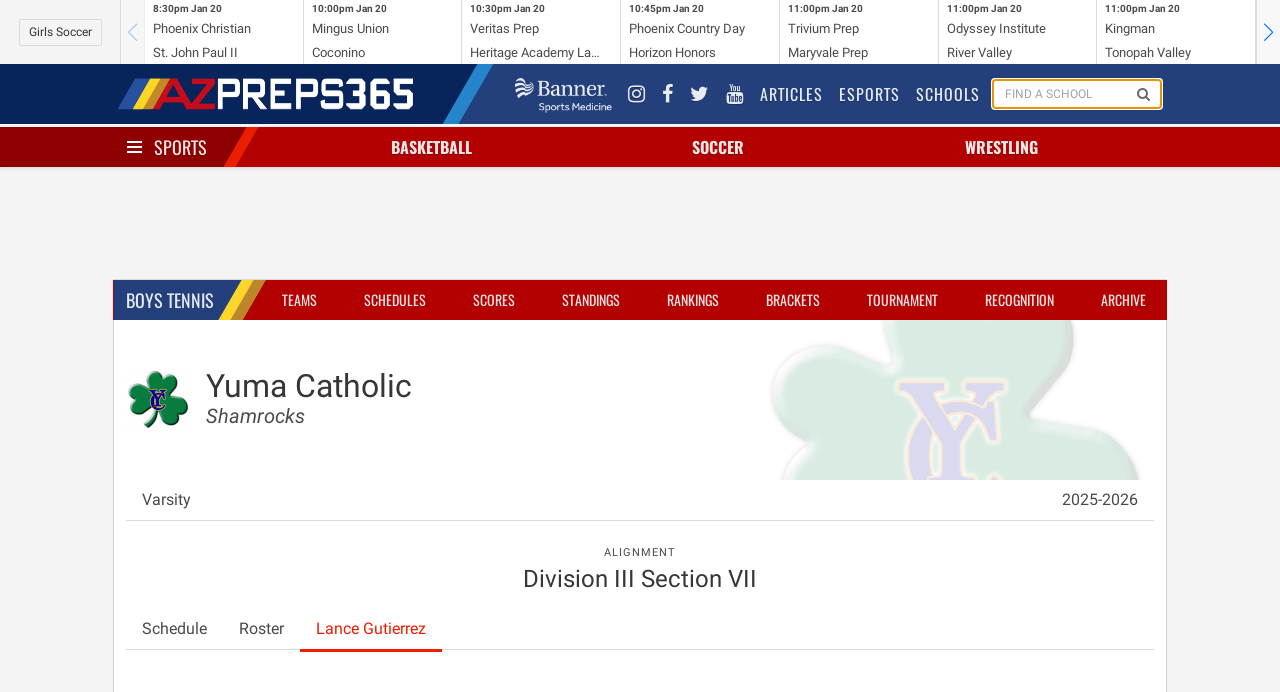

--- FILE ---
content_type: text/html; charset=UTF-8
request_url: https://azpreps365.com/teams/tennis-boys/4425-yuma-cath/113475-varsity/roster/588586
body_size: 8599
content:
<!DOCTYPE html>
<html lang="en" prefix="og: http://ogp.me/ns#">
<head>
	<meta http-equiv="X-UA-Compatible" content="IE=edge,chrome=1"/>
	<meta charset="utf-8"/>
	<meta name="apple-itunes-app" content="app-id=1327941521"/>

	<title>
		    Lance
    Gutierrez
		
		 | 
		AZPreps365
	</title>

	<!-- Mobile Specific Metas
	================================================== -->
	<meta name="viewport" content="width=device-width, initial-scale=1">
	
<!-- CSS
	================================================== -->

	<!-- Angular Material style sheet -->
	<link rel="stylesheet" href="/assets/stylesheets/application.css?id=1a3cfbad01dd749cec4f">
	<link rel="stylesheet" href="/assets/stylesheets/app-tw.css?id=d43dadecdce1652efd4f">
	<style type="text/css">
		body.february-frenzy-2019 {
			background-image: url(/assets/images/aia-february-frenzy-lerner-rowe-bumpers.png?v=3);
			background-position: 50% -75px;
			background-repeat: repeat-y;
		}
	</style>
		<style type="text/css" rel="stylesheet">
			.hero-school .hero-body:before {
				background-image: url(https://assets.azpreps365.com/program-operators/logos/512x512/yuma-catholic-shamrocks-98f8db.png);
			}
		</style>
    
<!-- Javascripts
	================================================== -->
	<script data-src="/assets/js/app.js?id=9069788d5bdf7db5dacb"></script>

		
	<!-- HTML5 shim, for IE6-8 support of HTML5 elements -->
<!--[if lt IE 9]>
<script type='text/javascript' src="//html5shiv.googlecode.com/svn/trunk/html5.js"></script>
<script type='text/javascript' src="//cdnjs.cloudflare.com/ajax/libs/respond.js/1.4.2/respond.js"></script>
<![endif]-->	<script type='text/javascript'>
    var googletag = googletag || {};
    googletag.cmd = googletag.cmd || [];
    (function() {
        var gads = document.createElement('script');
        gads.async = true;
        gads.type = 'text/javascript';
        gads.src = 'https://www.googletagservices.com/tag/js/gpt.js';
        var node = document.getElementsByTagName('script')[0];
        node.parentNode.insertBefore(gads, node);
    })();
</script>

<script type='text/javascript'>
    googletag.cmd.push(function() {

        var leaderboard_mapping = googletag.sizeMapping()
            .addSize([320, 400], [[320, 50]]) // Mobile
            .addSize([740, 200], [[728, 90]]) // Tablet/Desktop
            .build();

        var mini_skyscraper_mapping = googletag.sizeMapping()
            .addSize([320, 400], [[320, 50]]) // Mobile
            .addSize([740, 200], [[106, 400]]) // Tablet/Desktop
            .build();

        var full_banner_mapping = googletag.sizeMapping()
            .addSize([320, 400], [[320, 50]]) // Mobile
            .addSize([740, 200], [[468, 60]]) // Tablet/Desktop
            .build();


        googletag.defineSlot('/12354668/ad-365-leaderboard-top', [[320, 50], [728, 90]], 'div-gpt-ad-1405984596671-0').defineSizeMapping(leaderboard_mapping).addService(googletag.pubads());
        googletag.defineSlot('/12354668/ad-365-leaderboard-aside-top', [300, 90], 'div-gpt-ad-1470336570943-0').addService(googletag.pubads());
        googletag.defineSlot('/12354668/ad-365-medium-rectangle-primary', [300, 250], 'div-gpt-ad-1405984537681-0').addService(googletag.pubads());
        googletag.defineSlot('/12354668/ad-365-medium-rectangle-secondary', [300, 250], 'div-gpt-ad-1405984450804-0').addService(googletag.pubads());
        googletag.defineSlot('/12354668/ad-365-full-banner-page-sponsor', [[320, 50], [468, 60]], 'div-gpt-ad-1534459494743-0').defineSizeMapping(full_banner_mapping).addService(googletag.pubads());
        googletag.defineSlot('/12354668/ad-365-full-banner-mid-content', [[320, 50], [468, 60]], 'div-gpt-ad-1504292113027-0').defineSizeMapping(full_banner_mapping).addService(googletag.pubads());
        googletag.defineSlot('/12354668/ad-365-full-banner-footer-left', [[320, 50], [468, 60]], 'div-gpt-ad-1405984706805-0').defineSizeMapping(full_banner_mapping).addService(googletag.pubads());
        googletag.defineSlot('/12354668/ad-365-full-banner-footer-right', [[320, 50], [468, 60]], 'div-gpt-ad-1405984783793-0').defineSizeMapping(full_banner_mapping).addService(googletag.pubads());
        googletag.defineSlot('/12354668/ad-365-mini-skyscraper-primary', [[320, 50], [106, 400]], 'div-gpt-ad-1405985488371-0').defineSizeMapping(mini_skyscraper_mapping).addService(googletag.pubads());
        googletag.defineSlot('/12354668/ad-365-mini-skyscraper-secondary', [[320, 50], [106, 400]], 'div-gpt-ad-1405985546214-0').defineSizeMapping(mini_skyscraper_mapping).addService(googletag.pubads());
        googletag.pubads().setTargeting("domain", "azpreps365.com");
        googletag.pubads().setTargeting("controller", "teams");
        googletag.pubads().setTargeting("route", "teams.roster.show");
        			googletag.pubads().setTargeting("activity", "tennis-boys");
        
        
                            googletag.pubads().setTargeting("school", "yuma-catholic");
        		googletag.pubads().collapseEmptyDivs();
        googletag.pubads().enableSingleRequest();
        googletag.enableServices();
    });
</script>	<script>
    (function(i,s,o,g,r,a,m){i['GoogleAnalyticsObject']=r;i[r]=i[r]||function(){
            (i[r].q=i[r].q||[]).push(arguments)},i[r].l=1*new Date();a=s.createElement(o),
        m=s.getElementsByTagName(o)[0];a.async=1;a.src=g;m.parentNode.insertBefore(a,m)
    })(window,document,'script','//www.google-analytics.com/analytics.js','ga');
    ga('set', 'forceSSL', true);
    ga('create', 'UA-10237991-2', 'auto');
    ga('send', 'pageview');

</script>

<!-- Google tag (gtag.js) -->
<script async src="https://www.googletagmanager.com/gtag/js?id=G-9TNBNS0RGG"></script>
<script>
  window.dataLayer = window.dataLayer || [];
  function gtag(){dataLayer.push(arguments);}
  gtag('js', new Date());

  gtag('config', 'G-9TNBNS0RGG');
</script>
	<!-- Favicons
	================================================== -->
<link rel="apple-touch-icon-precomposed" sizes="144x144" href="/assets/ico/apple-touch-icon-144-precomposed.png">
<link rel="apple-touch-icon-precomposed" sizes="114x114" href="/assets/ico/apple-touch-icon-114-precomposed.png">
<link rel="apple-touch-icon-precomposed" sizes="72x72" href="/assets/ico/apple-touch-icon-72-precomposed.png">
<link rel="apple-touch-icon-precomposed" href="/assets/ico/apple-touch-icon-57-precomposed.png">
<link rel="shortcut icon" href="/assets/ico/favicon.png"></head>

<body class=" sport-page teams roster show tennis-boys ">
<div id="app">
	<mobile-promotion-header></mobile-promotion-header>
	<scoreticker class="scoreticker"></scoreticker>
	<nav class="nav nav-global">
	<div class="container">
		<div class="nav-left">
			<a href="/" class="nav-item is-brand">
				<img src="/assets/images/logo-header-white.png" alt="">
			</a>
		</div>
		<div class="nav-right nav-menu"
		     is="nav-menu"
		     :active="nav.global"
		     @nav:toggle="val => nav.global = val"
		     v-cloak
		>
			<div class="nav-item banner-sports-medicine-logo">
				<a href="https://www.bannerhealth.com/services/sports-medicine" title="Banner Sports Medicine">
					<img src="/assets/images/partners/banner-sports-medicine-white.png" alt="Banner Sports Medicine">
				</a>
			</div>
			<div class="nav-item social-link">
				<a href="https://www.instagram.com/azpreps365/" title="Instagram">
					<i class="fa fa-instagram"></i>
				</a>
			</div>
			<div class="nav-item social-link" title="Facebook">
				<a href="https://www.facebook.com/azpreps365/">
					<i class="fa fa-facebook"></i>
				</a>
			</div>
			<div class="nav-item social-link">
				<a href="http://twitter.com/azpreps365" title="Twitter">
					<i class="fa fa-twitter"></i>
				</a>
			</div>
			<div class="nav-item social-link">
				<a href="https://www.youtube.com/channel/UCLX8UvWWlsnwsHosRmd3sVg" title="YouTube">
					<i class="fa fa-youtube"></i>
				</a>
			</div>

			<div class="nav-item">
				<a href="/articles">
					Articles
				</a>
			</div>
			<div class="nav-item">
				<a href="/esports">
					Esports
				</a>
			</div>
			<div class="nav-item">
				<a href="/schools">
					Schools
				</a>
			</div>
			<div class="nav-item is-hidden-touch" id="search-form">
				<form method="GET" action="/search" class="nav-search-form" id="search-form">
					<school-search></school-search>
				</form>
			</div>
		</div>
		<span class="nav-toggle"
		      is="nav-toggle"
		      :active="nav.global"
		      @nav:toggle="val => nav.global = val"
		>
			<span></span>
			<span></span>
			<span></span>
		</span>
	</div>
</nav>
	<nav class="nav nav-sports has-shadow">
		<div class="container">
			<div class="nav-left">
				<div class="nav-item">
					<div class="is-brand has-dropdown"
					     is="nav-toggle"
					     :active="nav.sports"
						 @nav:toggle="val => nav.sports = val"
					>
						<span class="nav-toggle" :class="{ 'is-active': nav.sports }">
							<span></span>
							<span></span>
							<span></span>
						</span>
						<a href="/sports" v-on:click.prevent>
							Sports
						</a>
					</div>
				</div>
			</div>
			<div class="nav-center">
									<div is="nav-item-with-menu" class="nav-item has-dropdown ">
						<a class="sport-name" href="/sports/basketball" v-on:click.prevent>
														Basketball
						</a>
						<div class="is-dropdown">
							<div class="menu">
	<ul class="menu-list">
		<li class="menu-item">
			<a href="http://azpreps365.com/sports/basketball-boys">Basketball Home</a>
			<a class="gender-link" href="http://azpreps365.com/sports/basketball-boys">
				Boys
			</a>
			<a class="gender-link" href="http://azpreps365.com/sports/basketball-girls">
				Girls
			</a>
		</li>
		<li class="menu-item">
			<a href="http://azpreps365.com/teams/basketball-boys">Teams</a>
			<a class="gender-link" href="http://azpreps365.com/teams/basketball-boys">
				Boys
			</a>
			<a class="gender-link" href="http://azpreps365.com/teams/basketball-girls">
				Girls
			</a>
		</li>
		<li class="menu-item">
			<a href="http://azpreps365.com/schedules/basketball-boys">Schedules</a>
			<a class="gender-link" href="http://azpreps365.com/schedules/basketball-boys">
				Boys
			</a>
			<a class="gender-link" href="http://azpreps365.com/schedules/basketball-girls">
				Girls
			</a>
		</li>
		<li class="menu-item">
			<a href="http://azpreps365.com/scores/basketball-boys">Scores</a>
			<a class="gender-link" href="http://azpreps365.com/scores/basketball-boys">
				Boys
			</a>
			<a class="gender-link" href="http://azpreps365.com/scores/basketball-girls">
				Girls
			</a>
		</li>
		<li class="menu-item">
			<a href="http://azpreps365.com/standings/basketball-boys">Standings</a>
			<a class="gender-link" href="http://azpreps365.com/standings/basketball-boys">
				Boys
			</a>
			<a class="gender-link" href="http://azpreps365.com/standings/basketball-girls">
				Girls
			</a>
		</li>
		<li class="menu-item">
			<a href="http://azpreps365.com/rankings/basketball-boys">Rankings</a>
			<a class="gender-link" href="http://azpreps365.com/rankings/basketball-boys">
				Boys
			</a>
			<a class="gender-link" href="http://azpreps365.com/rankings/basketball-girls">
				Girls
			</a>
		</li>
		<li class="menu-item">
			<a href="http://azpreps365.com/brackets/basketball-boys">Brackets</a>
			<a class="gender-link" href="http://azpreps365.com/brackets/basketball-boys">
				Boys
			</a>
			<a class="gender-link" href="http://azpreps365.com/brackets/basketball-girls">
				Girls
			</a>
		</li>
		<li class="menu-item">
			<a href="http://azpreps365.com/championships/basketball-boys">Tournament</a>
			<a class="gender-link" href="http://azpreps365.com/championships/basketball-boys">
				Boys
			</a>
			<a class="gender-link" href="http://azpreps365.com/championships/basketball-girls">
				Girls
			</a>
		</li>
		<li class="menu-item">
			<a href="http://azpreps365.com/leaderboards/basketball-boys">Stats</a>
			<a class="gender-link" href="http://azpreps365.com/leaderboards/basketball-boys">
				Boys
			</a>
			<a class="gender-link" href="http://azpreps365.com/leaderboards/basketball-girls">
				Girls
			</a>
		</li>
		<li class="menu-item">
			<a href="http://azpreps365.com/recognitions/basketball-boys">Recognition</a>
			<a class="gender-link" href="http://azpreps365.com/recognitions/basketball-boys">
				Boys
			</a>
			<a class="gender-link" href="http://azpreps365.com/recognitions/basketball-girls">
				Girls
			</a>
		</li>
		<li class="menu-item">
			<a href="http://azpreps365.com/programs/basketball-boys">Programs</a>
			<a class="gender-link" href="http://azpreps365.com/programs/basketball-boys">
				Boys
			</a>
			<a class="gender-link" href="http://azpreps365.com/programs/basketball-girls">
				Girls
			</a>
		</li>
		<li class="menu-item">
			<a href="http://azpreps365.com/archives/basketball-boys">Archives</a>
			<a class="gender-link" href="http://azpreps365.com/archives/basketball-boys">
				Boys
			</a>
			<a class="gender-link" href="http://azpreps365.com/archives/basketball-girls">
				Girls
			</a>
		</li>
	</ul>
</div>						</div>
					</div>
									<div is="nav-item-with-menu" class="nav-item has-dropdown ">
						<a class="sport-name" href="/sports/soccer-winter" v-on:click.prevent>
														Soccer
						</a>
						<div class="is-dropdown">
							<div class="menu">
	<ul class="menu-list">
		<li class="menu-item">
			<a href="http://azpreps365.com/sports/soccer-winter-boys">Soccer Home</a>
			<a class="gender-link" href="http://azpreps365.com/sports/soccer-winter-boys">
				Boys
			</a>
			<a class="gender-link" href="http://azpreps365.com/sports/soccer-winter-girls">
				Girls
			</a>
		</li>
		<li class="menu-item">
			<a href="http://azpreps365.com/teams/soccer-winter-boys">Teams</a>
			<a class="gender-link" href="http://azpreps365.com/teams/soccer-winter-boys">
				Boys
			</a>
			<a class="gender-link" href="http://azpreps365.com/teams/soccer-winter-girls">
				Girls
			</a>
		</li>
		<li class="menu-item">
			<a href="http://azpreps365.com/schedules/soccer-winter-boys">Schedules</a>
			<a class="gender-link" href="http://azpreps365.com/schedules/soccer-winter-boys">
				Boys
			</a>
			<a class="gender-link" href="http://azpreps365.com/schedules/soccer-winter-girls">
				Girls
			</a>
		</li>
		<li class="menu-item">
			<a href="http://azpreps365.com/scores/soccer-winter-boys">Scores</a>
			<a class="gender-link" href="http://azpreps365.com/scores/soccer-winter-boys">
				Boys
			</a>
			<a class="gender-link" href="http://azpreps365.com/scores/soccer-winter-girls">
				Girls
			</a>
		</li>
		<li class="menu-item">
			<a href="http://azpreps365.com/standings/soccer-winter-boys">Standings</a>
			<a class="gender-link" href="http://azpreps365.com/standings/soccer-winter-boys">
				Boys
			</a>
			<a class="gender-link" href="http://azpreps365.com/standings/soccer-winter-girls">
				Girls
			</a>
		</li>
		<li class="menu-item">
			<a href="http://azpreps365.com/rankings/soccer-winter-boys">Rankings</a>
			<a class="gender-link" href="http://azpreps365.com/rankings/soccer-winter-boys">
				Boys
			</a>
			<a class="gender-link" href="http://azpreps365.com/rankings/soccer-winter-girls">
				Girls
			</a>
		</li>
		<li class="menu-item">
			<a href="http://azpreps365.com/brackets/soccer-winter-boys">Brackets</a>
			<a class="gender-link" href="http://azpreps365.com/brackets/soccer-winter-boys">
				Boys
			</a>
			<a class="gender-link" href="http://azpreps365.com/brackets/soccer-winter-girls">
				Girls
			</a>
		</li>
		<li class="menu-item">
			<a href="http://azpreps365.com/championships/soccer-winter-boys">Tournament</a>
			<a class="gender-link" href="http://azpreps365.com/championships/soccer-winter-boys">
				Boys
			</a>
			<a class="gender-link" href="http://azpreps365.com/championships/soccer-winter-girls">
				Girls
			</a>
		</li>
		<li class="menu-item">
			<a href="http://azpreps365.com/leaderboards/soccer-winter-boys">Stats</a>
			<a class="gender-link" href="http://azpreps365.com/leaderboards/soccer-winter-boys">
				Boys
			</a>
			<a class="gender-link" href="http://azpreps365.com/leaderboards/soccer-winter-girls">
				Girls
			</a>
		</li>
		<li class="menu-item">
			<a href="http://azpreps365.com/recognitions/soccer-winter-boys">Recognition</a>
			<a class="gender-link" href="http://azpreps365.com/recognitions/soccer-winter-boys">
				Boys
			</a>
			<a class="gender-link" href="http://azpreps365.com/recognitions/soccer-winter-girls">
				Girls
			</a>
		</li>
		<li class="menu-item">
			<a href="http://azpreps365.com/programs/soccer-winter-boys">Programs</a>
			<a class="gender-link" href="http://azpreps365.com/programs/soccer-winter-boys">
				Boys
			</a>
			<a class="gender-link" href="http://azpreps365.com/programs/soccer-winter-girls">
				Girls
			</a>
		</li>
		<li class="menu-item">
			<a href="http://azpreps365.com/archives/soccer-winter-boys">Archives</a>
			<a class="gender-link" href="http://azpreps365.com/archives/soccer-winter-boys">
				Boys
			</a>
			<a class="gender-link" href="http://azpreps365.com/archives/soccer-winter-girls">
				Girls
			</a>
		</li>
	</ul>
</div>						</div>
					</div>
									<div is="nav-item-with-menu" class="nav-item has-dropdown is-hidden-mobile">
						<a class="sport-name" href="/sports/wrestling" v-on:click.prevent>
														Wrestling
						</a>
						<div class="is-dropdown">
							<div class="menu">
	<ul class="menu-list">
		<li class="menu-item">
			<a href="http://azpreps365.com/sports/wrestling-boys">Wrestling Home</a>
			<a class="gender-link" href="http://azpreps365.com/sports/wrestling-boys">
				Boys
			</a>
			<a class="gender-link" href="http://azpreps365.com/sports/wrestling-girls">
				Girls
			</a>
		</li>
		<li class="menu-item">
			<a href="http://azpreps365.com/teams/wrestling-boys">Teams</a>
			<a class="gender-link" href="http://azpreps365.com/teams/wrestling-boys">
				Boys
			</a>
			<a class="gender-link" href="http://azpreps365.com/teams/wrestling-girls">
				Girls
			</a>
		</li>
		<li class="menu-item">
			<a href="http://azpreps365.com/schedules/wrestling-boys">Schedules</a>
			<a class="gender-link" href="http://azpreps365.com/schedules/wrestling-boys">
				Boys
			</a>
			<a class="gender-link" href="http://azpreps365.com/schedules/wrestling-girls">
				Girls
			</a>
		</li>
		<li class="menu-item">
			<a href="http://azpreps365.com/results/wrestling-boys">Results</a>
			<a class="gender-link" href="http://azpreps365.com/results/wrestling-boys">
				Boys
			</a>
			<a class="gender-link" href="http://azpreps365.com/results/wrestling-girls">
				Girls
			</a>
		</li>
		<li class="menu-item">
			<a href="http://azpreps365.com/championships/wrestling-boys">Tournament</a>
			<a class="gender-link" href="http://azpreps365.com/championships/wrestling-boys">
				Boys
			</a>
			<a class="gender-link" href="http://azpreps365.com/championships/wrestling-girls">
				Girls
			</a>
		</li>
		<li class="menu-item">
			<a href="http://azpreps365.com/programs/wrestling-boys">Programs</a>
			<a class="gender-link" href="http://azpreps365.com/programs/wrestling-boys">
				Boys
			</a>
			<a class="gender-link" href="http://azpreps365.com/programs/wrestling-girls">
				Girls
			</a>
		</li>
		<li class="menu-item">
			<a href="http://azpreps365.com/archives/wrestling-boys">Archives</a>
			<a class="gender-link" href="http://azpreps365.com/archives/wrestling-boys">
				Boys
			</a>
			<a class="gender-link" href="http://azpreps365.com/archives/wrestling-girls">
				Girls
			</a>
		</li>
	</ul>
</div>						</div>
					</div>
							</div>
			<div class="nav-menu has-shadow"
			     is="nav-menu"
		         :active="nav.sports"
		         @nav:toggle="val => nav.sports = val"
			>
				<div class="main-sport-menu">
	<div class="columns">
		<div class="column menu">
			<p class="menu-label">
				Fall
			</p>
			<ul class="menu-list">
				<li class="menu-item">
					<a href="/sports/badminton">Badminton</a>
					<a class="gender-link" href="/sports/badminton">Girls</a>
				</li>
				<li class="menu-item">
					<a href="/sports/crosscountry-boys">Cross Country</a>
					<a class="gender-link" href="/sports/crosscountry-boys">Boys</a>
					<a class="gender-link" href="/sports/crosscountry-girls">Girls</a>
				</li>
				<li class="menu-item">
					<a href="/sports/football">Football</a>
					<a class="gender-link" href="/sports/football">Tackle</a>
					<a class="gender-link" href="/sports/football-flag">Flag</a>
				</li>
				<li class="menu-item">
					<a href="/sports/golf-fall-boys">
						Golf
					</a>
					<a class="gender-link" href="/sports/golf-fall-boys">Boys</a>
					<a class="gender-link" href="/sports/golf-fall-girls">Girls</a>
				</li>
				<li class="menu-item">
					<a href="/sports/soccer-fall-boys">
						Soccer
					</a>
					<a class="gender-link" href="/sports/soccer-fall-boys">Boys</a>
					<a class="gender-link" href="/sports/soccer-fall-girls">Girls</a>
				</li>
				<li class="menu-item">
					<a href="/sports/swimming-boys">Swim &amp; Dive</a>
					<a class="gender-link" href="/sports/swimming-boys">Boys</a>
					<a class="gender-link" href="/sports/swimming-girls">Girls</a>
				</li>
				<li class="menu-item">
					<a href="/sports/volleyball-girls">Volleyball</a>
					<a class="gender-link" href="/sports/volleyball-girls">Girls</a>
				</li>
				<li class="menu-item">
					<a href="/sports/beach-boys">
						Beach Volleyball
					</a>
					<a class="gender-link" href="/sports/beach-boys">Boys</a>
				</li>
			</ul>
		</div>
		<div class="column dropdown-section menu">
			<p class="menu-label">
				Winter
			</p>
			<ul class="menu-list">
				<li class="menu-item">
					<a href="/sports/basketball-boys">Basketball</a>
					<a class="gender-link" href="/sports/basketball-boys">Boys</a>
					<a class="gender-link" href="/sports/basketball-girls">Girls</a>
				</li>
				<li class="menu-item">
					<a href="/sports/soccer-winter-boys">
						Soccer
					</a>
					<a class="gender-link" href="/sports/soccer-winter-boys">Boys</a>
					<a class="gender-link" href="/sports/soccer-winter-girls">Girls</a>
				</li>
				<li class="menu-item">
					<a href="/sports/wrestling">Wrestling</a>
					<a class="gender-link" href="/sports/wrestling-boys">Boys</a>
					<a class="gender-link" href="/sports/wrestling-girls">Girls</a>
				</li>
			</ul>
		</div>
		<div class="column dropdown-section menu">
			<p class="menu-label">
				Spring
			</p>
			<ul class="menu-list">
				<li class="menu-item">
					<a href="/sports/baseball">Baseball</a>
					<a class="gender-link" href="/sports/baseball">Boys</a>
				</li>
				<li class="menu-item">
					<a href="/sports/golf-spring-boys">
						Golf
					</a>
					<a class="gender-link" href="/sports/golf-spring-boys">Coed</a>
				</li>
				<li class="menu-item">
					<a href="/sports/softball">Softball</a>
					<a class="gender-link" href="/sports/softball">Girls</a>
				</li>
				<li class="menu-item">
					<a href="/sports/tennis-boys">Tennis</a>
					<a class="gender-link" href="/sports/tennis-boys">Boys</a>
					<a class="gender-link" href="/sports/tennis-girls">Girls</a>
				</li>
				<li class="menu-item">
					<a href="/sports/track-boys">Track &amp; Field</a>
					<a class="gender-link" href="/sports/track-boys">Boys</a>
					<a class="gender-link" href="/sports/track-girls">Girls</a>
				</li>
				<li class="menu-item">
					<a href="/sports/volleyball-boys">
						Volleyball
					</a>
					<a class="gender-link" href="/sports/volleyball-boys">Boys</a>
				</li>
				<li class="menu-item">
					<a href="/sports/beach-girls">
						Beach Volleyball
					</a>
					<a class="gender-link" href="/sports/beach-girls">Girls</a>
				</li>
			</ul>
		</div>
	</div>
	<div class="dropdown-row activities-menu">
		<div class="columns dropdown-section">
			<span class="column is-2 dropdown-header">
				Activities
			</span>
			<a class="column is-2" href="/sports/spiritline">Spiritline</a>
			<a class="column is-2" href="/sports/robotics">Robotics</a>
		</div>
		<div class="columns dropdown-section">
			<span class="column is-2 dropdown-header">
				Unified
			</span>
			<a class="column is-2" href="/sports/basketball-unified">Basketball</a>
			<a class="column is-2" href="/sports/football-unified">Football</a>
			<a class="column is-2" href="/sports/soccer-unified">Soccer</a>
			<a class="column is-2" href="/sports/spiritline-unified">Spiritline</a>
			<a class="column is-2" href="/sports/track-unified">Track</a>
		</div>
	</div>
</div>			</div>
		</div>
	</nav>

	<div class="section leaderboards">
		<div class="container">
			<div class="flex flex-col md:flex-row gap-4 justify-around items-center">
	<div class="flex justify-center" style="order:1">
		<div class="leaderboard leaderboard-main ad-728x90" id="div-gpt-ad-1405984596671-0">
			<!-- ad-365-leaderboard-top -->
					</div>
	</div>

	<div id="div-gpt-ad-1470336570943-0" class="leaderboard-aside">
		<!-- /12354668/ad-365-leaderboard-aside-top -->
																	</div>
</div>		</div>
	</div>

	<div class="section">
		<div class="container main">
				<div class="box">
		<div class="box-header">
			<nav class="nav nav-sport">
		<div class="container">
			<div class="nav-left">
				<ul class="nav-item">
					<li class="is-brand">
						<a href="http://azpreps365.com/sports/tennis-boys">
							Boys
							Tennis
						</a>
					</li>
				</ul>
			</div>
			<span class="nav-toggle"
			      is="nav-toggle"
			      :active="nav.sport"
			      @nav:toggle="val => nav.sport = val"
			>
				<span></span>
				<span></span>
				<span></span>
			</span>
			<ul class="nav-right nav-menu"
				is="nav-menu"
			    :active="nav.sport"
			    @nav:toggle="val => nav.sport = val"
			>
									<li class="nav-item is-active">
    <a href="http://azpreps365.com/teams/tennis-boys">Teams</a>
</li>
<li class="nav-item ">
    <a href="http://azpreps365.com/schedules/tennis-boys">Schedules</a>
</li>
<li class="nav-item ">
    <a href="http://azpreps365.com/scores/tennis-boys">Scores</a>
</li>
<li class="nav-item ">
    <a href="http://azpreps365.com/standings/tennis-boys">Standings</a>
</li>
<li class="nav-item ">
    <a href="http://azpreps365.com/rankings/tennis-boys">Rankings</a>
</li>
<li class="nav-item active ">
    <a href="http://azpreps365.com/brackets/tennis-boys">Brackets</a>
</li>
<li class="nav-item is-hidden-tablet-only">
    <a href="http://azpreps365.com/championships/tennis-boys">Tournament</a>
</li>

<li class="nav-item is-hidden-tablet-only">
    <a href="http://azpreps365.com/recognitions/tennis-boys">Recognition</a>
</li>
<li class="nav-item is-hidden-tablet-only">
   <a href="http://azpreps365.com/archives/tennis-boys">Archive</a>
</li>							</ul>
		</div>

	</nav>
		</div>
		<div class="box-content">
						
    <section class="hero hero-school">
    <div class="hero-body">
        <div class="columns">
            <div class="column is-narrow">
                <figure class="logo">
                    <img class="image is-64x64" src="https://assets.azpreps365.com/program-operators/logos/128x128/yuma-catholic-shamrocks-98f8db.png" alt="">
                </figure>
            </div>
            <div class="column">
                <h1 class="title">
                    Yuma Catholic
                </h1>
                <h2 class="subtitle">
                    <em>Shamrocks</em>
                </h2>
            </div>
        </div>
    </div>
</section>

	        <div class="tabs">
    <ul>
                    <li class="">
                <a href="/teams/tennis-boys/4425-yuma-cath/190848-varsity">
                    Varsity
                </a>
            </li>
                        <li class="has-dropdown is-hidden-touch" style="margin-left: auto">
            <a href="#" data-toggle="dropdown">2025-2026 <b class="caret"></b></a>
            <ul class="is-dropdown">
                <div class="menu">
                    <ul class="menu-list">
                                                                                    <li class="menu-item">
                                    <a href="/teams/tennis-boys/4425-yuma-cath/113475-varsity">2025-2026</a>
                                </li>
                                                                                                                <li class="menu-item">
                                    <a href="/2024/teams/tennis-boys/4425-yuma-cath">2024-2025</a>
                                </li>
                                                                                                                <li class="menu-item">
                                    <a href="/2023/teams/tennis-boys/4425-yuma-cath">2023-2024</a>
                                </li>
                                                                                                                <li class="menu-item">
                                    <a href="/2022/teams/tennis-boys/4425-yuma-cath">2022-2023</a>
                                </li>
                                                                                                                <li class="menu-item">
                                    <a href="/2021/teams/tennis-boys/4425-yuma-cath">2021-2022</a>
                                </li>
                                                                                                                <li class="menu-item">
                                    <a href="/2020/teams/tennis-boys/4425-yuma-cath">2020-2021</a>
                                </li>
                                                                                                                <li class="menu-item">
                                    <a href="/2019/teams/tennis-boys/4425-yuma-cath">2019-2020</a>
                                </li>
                                                                                                                <li class="menu-item">
                                    <a href="/2018/teams/tennis-boys/4425-yuma-cath">2018-2019</a>
                                </li>
                                                                                                                <li class="menu-item">
                                    <a href="/2017/teams/tennis-boys/4425-yuma-cath">2017-2018</a>
                                </li>
                                                                                                                <li class="menu-item">
                                    <a href="/2016/teams/tennis-boys/4425-yuma-cath">2016-2017</a>
                                </li>
                                                                                                                <li class="menu-item">
                                    <a href="/2015/teams/tennis-boys/4425-yuma-cath">2015-2016</a>
                                </li>
                                                                                                                <li class="menu-item">
                                    <a href="/2014/teams/tennis-boys/4425-yuma-cath">2014-2015</a>
                                </li>
                                                                                                                <li class="menu-item">
                                    <a href="/2013/teams/tennis-boys/4425-yuma-cath">2013-2014</a>
                                </li>
                                                                                                                <li class="menu-item">
                                    <a href="/2012/teams/tennis-boys/4425-yuma-cath">2012-2013</a>
                                </li>
                                                                                                                <li class="menu-item">
                                    <a href="/2011/teams/tennis-boys/4425-yuma-cath">2011-2012</a>
                                </li>
                                                                        </ul>
                </div>
            </ul>
        </li>
    </ul>
</div>
    <div class="columns">
    <div class="column">
        <nav class="level">
                                                <div class="level-item has-text-centered">
                        <div>
                            <p class="heading">Alignment</p>
                            <p class="title is-4">Division III Section VII</p>
                        </div>
                    </div>
                            
                    </nav>
    </div>
</div>
    <div class="tabs">
    <ul>
        <li class="">
            <a href="/teams/tennis-boys/4425-yuma-cath/113475-varsity">
                Schedule
            </a>
        </li>
                    <li class="">
                <a href="/teams/tennis-boys/4425-yuma-cath/113475-varsity/roster">
                    Roster
                                    </a>
            </li>
                            <li class="is-active">
                <a href="/teams/tennis-boys/4425-yuma-cath/113475-varsity/roster/588586">
                    Lance Gutierrez
                </a>
            </li>
            </ul>
</div>
    <section class="hero hero-player">
    <div class="hero-body">
        <div class="container">

             <div class="columns">

                <div class="column">
                    <h4 class="title is-3">
                                                    Lance
                            Gutierrez
                                            </h4>
                    <p class="subtitle">
                        Junior
                    </p>
                </div>
                <div class="column">
                    <div class="columns is-mobile is-multiline is-vcentered is-centered">
                                                                                    <div class="column is-one-quarter-tablet is-half-mobile">
                                    <div class="level-item has-text-centered">
                                        <div>
                                            <p class="heading">Singles</p>
                                            <p class="title is-4">4</p>
                                        </div>
                                    </div>
                                </div>

                                                                                                                <div class="column is-one-quarter-tablet is-half-mobile">
                                    <div class="level-item has-text-centered">
                                        <div>
                                            <p class="heading">Doubles</p>
                                            <p class="title is-4">2</p>
                                        </div>
                                    </div>
                                </div>

                                                                        </div>
                </div>
            </div>
    </div>
</section>


            <hr>
        <div class="level is-mobile is-multiline">
            
                <div class="level-item has-text-centered">
                    <div>
                        <p class="heading">Overall Record</p>
                        <p class="title is-4">
                            14 -
                            4
                        </p>
                    </div>
                </div>
                                                                                                                                    <div class="level-item has-text-centered">
                                <div>
                                    <p class="heading">Singles 2</p>
                                    <p class="title is-4">
                                        6 -
                                        1
                                    </p>
                                </div>
                            </div>
                                                                                                <div class="level-item has-text-centered">
                                <div>
                                    <p class="heading">Singles 3</p>
                                    <p class="title is-4">
                                        1 -
                                        0
                                    </p>
                                </div>
                            </div>
                                                                                                <div class="level-item has-text-centered">
                                <div>
                                    <p class="heading">Singles 4</p>
                                    <p class="title is-4">
                                        0 -
                                        1
                                    </p>
                                </div>
                            </div>
                                                                                                                                                                                                                            <div class="level-item has-text-centered">
                                <div>
                                    <p class="heading">Doubles 1</p>
                                    <p class="title is-4">
                                        3 -
                                        2
                                    </p>
                                </div>
                            </div>
                                                                                                <div class="level-item has-text-centered">
                                <div>
                                    <p class="heading">Doubles 2</p>
                                    <p class="title is-4">
                                        4 -
                                        0
                                    </p>
                                </div>
                            </div>
                                                                                                                                                                                                                                                                                                                                                                                                                                                                                                                                                                    
        </div>

        <hr>

                    <div class="card">
                <div class="card-header">
                    <div class="card-header-title">
                        Singles #3
                    </div>
                </div>
                <div class="card-content">
                                            <div class="columns match is-mobile">
                            <div class="column is-2">
                                Feb 27
                                <p>
                                    <a href="/contests/tennis-boys/varsity/2019-02-27/936849-yuma-catholic-vs-santa-cruz-valley">Details</a>
                                </p>
                            </div>
                            <div class="column is-narrow">
                                <strong> vs </strong>
                            </div>

                            <div class="column">
                                                                    <p>
                                        <a
                                            href="http://azpreps365.com/teams/tennis-boys/3778-santa-cruz/109012-varsity/roster/584608">
                                            isaac
                                            Munoz
                                        </a>
                                        <em>Jr</em>
                                    </p>
                                
                                <p>
                                    <a href="/teams/tennis-boys/3778-santa-cruz/109012-varsity">
                                        Santa Cruz Valley
                                                                            </a>

                                </p>

                            </div>

                                                        <div class="column is-narrow">
                                                                    <span class="is-success is-win win">W</span>
                                                            </div>

                            <div class="column is-3 result">
                                                                    6-0, 6-0
                                
                            </div>
                        </div>
                                    </div>
            </div>
                    <div class="card">
                <div class="card-header">
                    <div class="card-header-title">
                        Doubles #1 W/ Jesus Zamudio
                    </div>
                </div>
                <div class="card-content">
                                            <div class="columns match is-mobile">
                            <div class="column is-2">
                                Feb 27
                                <p>
                                    <a href="/contests/tennis-boys/varsity/2019-02-27/936849-yuma-catholic-vs-santa-cruz-valley">Details</a>
                                </p>
                            </div>
                            <div class="column is-narrow">
                                <strong> vs </strong>
                            </div>

                            <div class="column">
                                                                    <p>
                                        <a
                                            href="http://azpreps365.com/teams/tennis-boys/3778-santa-cruz/109012-varsity/roster/584441">
                                            Abraham
                                            Chaput
                                        </a>
                                        <em>Sr</em>
                                    </p>
                                                                    <p>
                                        <a
                                            href="http://azpreps365.com/teams/tennis-boys/3778-santa-cruz/109012-varsity/roster/584598">
                                            Davin
                                            Ethington
                                        </a>
                                        <em>Fr</em>
                                    </p>
                                
                                <p>
                                    <a href="/teams/tennis-boys/3778-santa-cruz/109012-varsity">
                                        Santa Cruz Valley
                                                                            </a>

                                </p>

                            </div>

                                                            <div class="column is-narrow is-hidden-mobile">
                                    <div>
                                        w/
                                        <a
                                            href="http://azpreps365.com/teams/tennis-boys/4425-yuma-cath/113475-varsity/roster/585991">
                                            J
                                            Zamudio
                                        </a>
                                    </div>
                                </div>
                                                        <div class="column is-narrow">
                                                                    <span class="is-success is-win win">W</span>
                                                            </div>

                            <div class="column is-3 result">
                                                                    8-3
                                
                            </div>
                        </div>
                                            <div class="columns match is-mobile">
                            <div class="column is-2">
                                Mar 18
                                <p>
                                    <a href="/contests/tennis-boys/varsity/2019-03-18/915849-antelope-union-vs-yuma-catholic">Details</a>
                                </p>
                            </div>
                            <div class="column is-narrow">
                                <strong> vs </strong>
                            </div>

                            <div class="column">
                                                                    <p>
                                        <a
                                            href="http://azpreps365.com/teams/tennis-boys/3754-antelope/118198-varsity/roster/581604">
                                            Daniel
                                            Reyes
                                        </a>
                                        <em>So</em>
                                    </p>
                                                                    <p>
                                        <a
                                            href="http://azpreps365.com/teams/tennis-boys/3754-antelope/118198-varsity/roster/588845">
                                            Kristopher
                                            Reyes
                                        </a>
                                        <em>Jr</em>
                                    </p>
                                
                                <p>
                                    <a href="/teams/tennis-boys/3754-antelope/118198-varsity">
                                        Antelope Union
                                                                            </a>

                                </p>

                            </div>

                                                            <div class="column is-narrow is-hidden-mobile">
                                    <div>
                                        w/
                                        <a
                                            href="http://azpreps365.com/teams/tennis-boys/4425-yuma-cath/113475-varsity/roster/585991">
                                            J
                                            Zamudio
                                        </a>
                                    </div>
                                </div>
                                                        <div class="column is-narrow">
                                                                    <span class="is-success is-win win">W</span>
                                                            </div>

                            <div class="column is-3 result">
                                                                    8-6
                                
                            </div>
                        </div>
                                    </div>
            </div>
                    <div class="card">
                <div class="card-header">
                    <div class="card-header-title">
                        Singles #2
                    </div>
                </div>
                <div class="card-content">
                                            <div class="columns match is-mobile">
                            <div class="column is-2">
                                Mar 7
                                <p>
                                    <a href="/contests/tennis-boys/varsity/2019-03-07/937595-yuma-catholic-vs-canyon-view">Details</a>
                                </p>
                            </div>
                            <div class="column is-narrow">
                                <strong> vs </strong>
                            </div>

                            <div class="column">
                                                                    <p>
                                        <a
                                            href="http://azpreps365.com/teams/tennis-boys/11692-canyon-view/126352-varsity/roster/587015">
                                            William
                                            Hoenigman
                                        </a>
                                        <em>Fr</em>
                                    </p>
                                
                                <p>
                                    <a href="/teams/tennis-boys/11692-canyon-view/126352-varsity">
                                        Canyon View
                                                                            </a>

                                </p>

                            </div>

                                                        <div class="column is-narrow">
                                                                    <span class="is-success is-win win">W</span>
                                                            </div>

                            <div class="column is-3 result">
                                                                    6-0, 6-0
                                
                            </div>
                        </div>
                                            <div class="columns match is-mobile">
                            <div class="column is-2">
                                Mar 13
                                <p>
                                    <a href="/contests/tennis-boys/varsity/2019-03-13/904463-phoenix-country-day-vs-yuma-catholic">Details</a>
                                </p>
                            </div>
                            <div class="column is-narrow">
                                <strong> vs </strong>
                            </div>

                            <div class="column">
                                                                    <p>
                                        <a
                                            href="http://azpreps365.com/teams/tennis-boys/2512-phoenix-cd/111268-varsity/roster/582611">
                                            Eric
                                            Emami
                                        </a>
                                        <em>So</em>
                                    </p>
                                
                                <p>
                                    <a href="/teams/tennis-boys/2512-phoenix-cd/111268-varsity">
                                        Phoenix Country Day
                                                                            </a>

                                </p>

                            </div>

                                                        <div class="column is-narrow">
                                                                    <span class="is-success is-loss loss">L</span>
                                                            </div>

                            <div class="column is-3 result">
                                                                    2-6, 0-6
                                
                            </div>
                        </div>
                                            <div class="columns match is-mobile">
                            <div class="column is-2">
                                Mar 18
                                <p>
                                    <a href="/contests/tennis-boys/varsity/2019-03-18/915849-antelope-union-vs-yuma-catholic">Details</a>
                                </p>
                            </div>
                            <div class="column is-narrow">
                                <strong> vs </strong>
                            </div>

                            <div class="column">
                                                                    <p>
                                        <a
                                            href="http://azpreps365.com/teams/tennis-boys/3754-antelope/118198-varsity/roster/581604">
                                            Daniel
                                            Reyes
                                        </a>
                                        <em>So</em>
                                    </p>
                                
                                <p>
                                    <a href="/teams/tennis-boys/3754-antelope/118198-varsity">
                                        Antelope Union
                                                                            </a>

                                </p>

                            </div>

                                                        <div class="column is-narrow">
                                                                    <span class="is-success is-win win">W</span>
                                                            </div>

                            <div class="column is-3 result">
                                                                    6-0, 6-1
                                
                            </div>
                        </div>
                                            <div class="columns match is-mobile">
                            <div class="column is-2">
                                Mar 19
                                <p>
                                    <a href="/contests/tennis-boys/varsity/2019-03-19/904455-scottsdale-christian-vs-yuma-catholic">Details</a>
                                </p>
                            </div>
                            <div class="column is-narrow">
                                <strong> vs </strong>
                            </div>

                            <div class="column">
                                                                    <p>
                                        <a
                                            href="http://azpreps365.com/teams/tennis-boys/2334-scott-chr/104448-varsity/roster/602761">
                                            Josh
                                            Steffen
                                        </a>
                                        <em>Fr</em>
                                    </p>
                                
                                <p>
                                    <a href="/teams/tennis-boys/2334-scott-chr/104448-varsity">
                                        Scottsdale Christian
                                                                            </a>

                                </p>

                            </div>

                                                        <div class="column is-narrow">
                                                                    <span class="is-success is-win win">W</span>
                                                            </div>

                            <div class="column is-3 result">
                                                                    7-6, 4-6, 10-3
                                
                            </div>
                        </div>
                                            <div class="columns match is-mobile">
                            <div class="column is-2">
                                Mar 21
                                <p>
                                    <a href="/contests/tennis-boys/varsity/2019-03-21/937597-canyon-view-vs-yuma-catholic">Details</a>
                                </p>
                            </div>
                            <div class="column is-narrow">
                                <strong> vs </strong>
                            </div>

                            <div class="column">
                                                                    <p>
                                        <a
                                            href="http://azpreps365.com/teams/tennis-boys/11692-canyon-view/126352-varsity/roster/587011">
                                            Levi
                                            Bishop
                                        </a>
                                        <em>Fr</em>
                                    </p>
                                
                                <p>
                                    <a href="/teams/tennis-boys/11692-canyon-view/126352-varsity">
                                        Canyon View
                                                                            </a>

                                </p>

                            </div>

                                                        <div class="column is-narrow">
                                                                    <span class="is-success is-win win">W</span>
                                                            </div>

                            <div class="column is-3 result">
                                                                    1-0
                                
                            </div>
                        </div>
                                            <div class="columns match is-mobile">
                            <div class="column is-2">
                                Mar 25
                                <p>
                                    <a href="/contests/tennis-boys/varsity/2019-03-25/904481-yuma-catholic-vs-antelope-union">Details</a>
                                </p>
                            </div>
                            <div class="column is-narrow">
                                <strong> vs </strong>
                            </div>

                            <div class="column">
                                                                    <p>
                                        <a
                                            href="http://azpreps365.com/teams/tennis-boys/3754-antelope/118198-varsity/roster/581604">
                                            Daniel
                                            Reyes
                                        </a>
                                        <em>So</em>
                                    </p>
                                
                                <p>
                                    <a href="/teams/tennis-boys/3754-antelope/118198-varsity">
                                        Antelope Union
                                                                            </a>

                                </p>

                            </div>

                                                        <div class="column is-narrow">
                                                                    <span class="is-success is-win win">W</span>
                                                            </div>

                            <div class="column is-3 result">
                                                                    6-0, 6-2
                                
                            </div>
                        </div>
                                            <div class="columns match is-mobile">
                            <div class="column is-2">
                                Apr 10
                                <p>
                                    <a href="/contests/tennis-boys/varsity/2019-04-10/904469-yuma-catholic-vs-bourgade-catholic">Details</a>
                                </p>
                            </div>
                            <div class="column is-narrow">
                                <strong> vs </strong>
                            </div>

                            <div class="column">
                                                                    <p>
                                        <a
                                            href="http://azpreps365.com/teams/tennis-boys/1606-bourgade/113724-varsity/roster/577676">
                                            Noah
                                            Gordon
                                        </a>
                                        <em>Sr</em>
                                    </p>
                                
                                <p>
                                    <a href="/teams/tennis-boys/1606-bourgade/113724-varsity">
                                        Bourgade Catholic
                                                                            </a>

                                </p>

                            </div>

                                                        <div class="column is-narrow">
                                                                    <span class="is-success is-win win">W</span>
                                                            </div>

                            <div class="column is-3 result">
                                                                    6-0, 6-1
                                
                            </div>
                        </div>
                                    </div>
            </div>
                    <div class="card">
                <div class="card-header">
                    <div class="card-header-title">
                        Doubles #1 W/ Renzo Gutierrez
                    </div>
                </div>
                <div class="card-content">
                                            <div class="columns match is-mobile">
                            <div class="column is-2">
                                Mar 7
                                <p>
                                    <a href="/contests/tennis-boys/varsity/2019-03-07/937595-yuma-catholic-vs-canyon-view">Details</a>
                                </p>
                            </div>
                            <div class="column is-narrow">
                                <strong> vs </strong>
                            </div>

                            <div class="column">
                                                                    <p>
                                        <a
                                            href="http://azpreps365.com/teams/tennis-boys/11692-canyon-view/126352-varsity/roster/587012">
                                            Edward
                                            Hessler
                                        </a>
                                        <em>Fr</em>
                                    </p>
                                                                    <p>
                                        <a
                                            href="http://azpreps365.com/teams/tennis-boys/11692-canyon-view/126352-varsity/roster/587015">
                                            William
                                            Hoenigman
                                        </a>
                                        <em>Fr</em>
                                    </p>
                                
                                <p>
                                    <a href="/teams/tennis-boys/11692-canyon-view/126352-varsity">
                                        Canyon View
                                                                            </a>

                                </p>

                            </div>

                                                            <div class="column is-narrow is-hidden-mobile">
                                    <div>
                                        w/
                                        <a
                                            href="http://azpreps365.com/teams/tennis-boys/4425-yuma-cath/113475-varsity/roster/588585">
                                            R
                                            Gutierrez
                                        </a>
                                    </div>
                                </div>
                                                        <div class="column is-narrow">
                                                                    <span class="is-success is-win win">W</span>
                                                            </div>

                            <div class="column is-3 result">
                                                                    8-5
                                
                            </div>
                        </div>
                                            <div class="columns match is-mobile">
                            <div class="column is-2">
                                Mar 13
                                <p>
                                    <a href="/contests/tennis-boys/varsity/2019-03-13/904463-phoenix-country-day-vs-yuma-catholic">Details</a>
                                </p>
                            </div>
                            <div class="column is-narrow">
                                <strong> vs </strong>
                            </div>

                            <div class="column">
                                                                    <p>
                                        <a
                                            href="http://azpreps365.com/teams/tennis-boys/2512-phoenix-cd/111268-varsity/roster/582611">
                                            Eric
                                            Emami
                                        </a>
                                        <em>So</em>
                                    </p>
                                                                    <p>
                                        <a
                                            href="http://azpreps365.com/teams/tennis-boys/2512-phoenix-cd/111268-varsity/roster/582610">
                                            Ashton
                                            Kroeger
                                        </a>
                                        <em>Fr</em>
                                    </p>
                                
                                <p>
                                    <a href="/teams/tennis-boys/2512-phoenix-cd/111268-varsity">
                                        Phoenix Country Day
                                                                            </a>

                                </p>

                            </div>

                                                            <div class="column is-narrow is-hidden-mobile">
                                    <div>
                                        w/
                                        <a
                                            href="http://azpreps365.com/teams/tennis-boys/4425-yuma-cath/113475-varsity/roster/588585">
                                            R
                                            Gutierrez
                                        </a>
                                    </div>
                                </div>
                                                        <div class="column is-narrow">
                                                                    <span class="is-success is-loss loss">L</span>
                                                            </div>

                            <div class="column is-3 result">
                                                                    2-8
                                
                            </div>
                        </div>
                                            <div class="columns match is-mobile">
                            <div class="column is-2">
                                Mar 25
                                <p>
                                    <a href="/contests/tennis-boys/varsity/2019-03-25/904481-yuma-catholic-vs-antelope-union">Details</a>
                                </p>
                            </div>
                            <div class="column is-narrow">
                                <strong> vs </strong>
                            </div>

                            <div class="column">
                                                                    <p>
                                        <a
                                            href="http://azpreps365.com/teams/tennis-boys/3754-antelope/118198-varsity/roster/588845">
                                            Kristopher
                                            Reyes
                                        </a>
                                        <em>Jr</em>
                                    </p>
                                                                    <p>
                                        <a
                                            href="http://azpreps365.com/teams/tennis-boys/3754-antelope/118198-varsity/roster/581604">
                                            Daniel
                                            Reyes
                                        </a>
                                        <em>So</em>
                                    </p>
                                
                                <p>
                                    <a href="/teams/tennis-boys/3754-antelope/118198-varsity">
                                        Antelope Union
                                                                            </a>

                                </p>

                            </div>

                                                            <div class="column is-narrow is-hidden-mobile">
                                    <div>
                                        w/
                                        <a
                                            href="http://azpreps365.com/teams/tennis-boys/4425-yuma-cath/113475-varsity/roster/588585">
                                            R
                                            Gutierrez
                                        </a>
                                    </div>
                                </div>
                                                        <div class="column is-narrow">
                                                                    <span class="is-success is-loss loss">L</span>
                                                            </div>

                            <div class="column is-3 result">
                                                                    7-9
                                
                            </div>
                        </div>
                                    </div>
            </div>
                    <div class="card">
                <div class="card-header">
                    <div class="card-header-title">
                        Doubles #2 W/ Paulino Lara
                    </div>
                </div>
                <div class="card-content">
                                            <div class="columns match is-mobile">
                            <div class="column is-2">
                                Mar 19
                                <p>
                                    <a href="/contests/tennis-boys/varsity/2019-03-19/904455-scottsdale-christian-vs-yuma-catholic">Details</a>
                                </p>
                            </div>
                            <div class="column is-narrow">
                                <strong> vs </strong>
                            </div>

                            <div class="column">
                                                                    <p>
                                        <a
                                            href="http://azpreps365.com/teams/tennis-boys/2334-scott-chr/104448-varsity/roster/602762">
                                            Nate
                                            Galos
                                        </a>
                                        <em>Fr</em>
                                    </p>
                                                                    <p>
                                        <a
                                            href="http://azpreps365.com/teams/tennis-boys/2334-scott-chr/104448-varsity/roster/602761">
                                            Josh
                                            Steffen
                                        </a>
                                        <em>Fr</em>
                                    </p>
                                
                                <p>
                                    <a href="/teams/tennis-boys/2334-scott-chr/104448-varsity">
                                        Scottsdale Christian
                                                                            </a>

                                </p>

                            </div>

                                                            <div class="column is-narrow is-hidden-mobile">
                                    <div>
                                        w/
                                        <a
                                            href="http://azpreps365.com/teams/tennis-boys/4425-yuma-cath/113475-varsity/roster/588588">
                                            P
                                            Lara
                                        </a>
                                    </div>
                                </div>
                                                        <div class="column is-narrow">
                                                                    <span class="is-success is-win win">W</span>
                                                            </div>

                            <div class="column is-3 result">
                                                                    8-3
                                
                            </div>
                        </div>
                                            <div class="columns match is-mobile">
                            <div class="column is-2">
                                Mar 21
                                <p>
                                    <a href="/contests/tennis-boys/varsity/2019-03-21/937597-canyon-view-vs-yuma-catholic">Details</a>
                                </p>
                            </div>
                            <div class="column is-narrow">
                                <strong> vs </strong>
                            </div>

                            <div class="column">
                                                                    <p>
                                        <a
                                            href="http://azpreps365.com/teams/tennis-boys/11692-canyon-view/126352-varsity/roster/587014">
                                            Jackson
                                            Hamblin
                                        </a>
                                        <em>Fr</em>
                                    </p>
                                
                                <p>
                                    <a href="/teams/tennis-boys/11692-canyon-view/126352-varsity">
                                        Canyon View
                                                                            </a>

                                </p>

                            </div>

                                                            <div class="column is-narrow is-hidden-mobile">
                                    <div>
                                        w/
                                        <a
                                            href="http://azpreps365.com/teams/tennis-boys/4425-yuma-cath/113475-varsity/roster/588588">
                                            P
                                            Lara
                                        </a>
                                    </div>
                                </div>
                                                        <div class="column is-narrow">
                                                                    <span class="is-success is-win win">W</span>
                                                            </div>

                            <div class="column is-3 result">
                                                                    1-0
                                
                            </div>
                        </div>
                                    </div>
            </div>
                    <div class="card">
                <div class="card-header">
                    <div class="card-header-title">
                        Doubles #2 W/ Sebastian Garcia
                    </div>
                </div>
                <div class="card-content">
                                            <div class="columns match is-mobile">
                            <div class="column is-2">
                                Apr 10
                                <p>
                                    <a href="/contests/tennis-boys/varsity/2019-04-10/904469-yuma-catholic-vs-bourgade-catholic">Details</a>
                                </p>
                            </div>
                            <div class="column is-narrow">
                                <strong> vs </strong>
                            </div>

                            <div class="column">
                                                                    <p>
                                        <a
                                            href="http://azpreps365.com/teams/tennis-boys/1606-bourgade/113724-varsity/roster/577681">
                                            Cai
                                            Barkley
                                        </a>
                                        <em>Jr</em>
                                    </p>
                                                                    <p>
                                        <a
                                            href="http://azpreps365.com/teams/tennis-boys/1606-bourgade/113724-varsity/roster/577679">
                                            Anthony
                                            Lopez
                                        </a>
                                        <em>Sr</em>
                                    </p>
                                
                                <p>
                                    <a href="/teams/tennis-boys/1606-bourgade/113724-varsity">
                                        Bourgade Catholic
                                                                            </a>

                                </p>

                            </div>

                                                            <div class="column is-narrow is-hidden-mobile">
                                    <div>
                                        w/
                                        <a
                                            href="http://azpreps365.com/teams/tennis-boys/4425-yuma-cath/113475-varsity/roster/588587">
                                            S
                                            Garcia
                                        </a>
                                    </div>
                                </div>
                                                        <div class="column is-narrow">
                                                                    <span class="is-success is-win win">W</span>
                                                            </div>

                            <div class="column is-3 result">
                                                                    9-8
                                
                            </div>
                        </div>
                                            <div class="columns match is-mobile">
                            <div class="column is-2">
                                Apr 15
                                <p>
                                    <a href="/contests/tennis-boys/varsity/2019-04-15/904491-yuma-catholic-vs-paradise-honors">Details</a>
                                </p>
                            </div>
                            <div class="column is-narrow">
                                <strong> vs </strong>
                            </div>

                            <div class="column">
                                                                    <p>
                                        <a
                                            href="http://azpreps365.com/teams/tennis-boys/4093-prd-honor/104504-varsity/roster/585393">
                                            Marcus
                                            Ledoux
                                        </a>
                                        <em>Fr</em>
                                    </p>
                                                                    <p>
                                        <a
                                            href="http://azpreps365.com/teams/tennis-boys/4093-prd-honor/104504-varsity/roster/585394">
                                            Corey
                                            Rice
                                        </a>
                                        <em>Sr</em>
                                    </p>
                                
                                <p>
                                    <a href="/teams/tennis-boys/4093-prd-honor/104504-varsity">
                                        Paradise Honors
                                                                            </a>

                                </p>

                            </div>

                                                            <div class="column is-narrow is-hidden-mobile">
                                    <div>
                                        w/
                                        <a
                                            href="http://azpreps365.com/teams/tennis-boys/4425-yuma-cath/113475-varsity/roster/588587">
                                            S
                                            Garcia
                                        </a>
                                    </div>
                                </div>
                                                        <div class="column is-narrow">
                                                                    <span class="is-success is-win win">W</span>
                                                            </div>

                            <div class="column is-3 result">
                                                                    8-1
                                
                            </div>
                        </div>
                                    </div>
            </div>
                    <div class="card">
                <div class="card-header">
                    <div class="card-header-title">
                        Singles #4
                    </div>
                </div>
                <div class="card-content">
                                            <div class="columns match is-mobile">
                            <div class="column is-2">
                                Apr 15
                                <p>
                                    <a href="/contests/tennis-boys/varsity/2019-04-15/904491-yuma-catholic-vs-paradise-honors">Details</a>
                                </p>
                            </div>
                            <div class="column is-narrow">
                                <strong> vs </strong>
                            </div>

                            <div class="column">
                                                                    <p>
                                        <a
                                            href="http://azpreps365.com/teams/tennis-boys/4093-prd-honor/104504-varsity/roster/585394">
                                            Corey
                                            Rice
                                        </a>
                                        <em>Sr</em>
                                    </p>
                                
                                <p>
                                    <a href="/teams/tennis-boys/4093-prd-honor/104504-varsity">
                                        Paradise Honors
                                                                            </a>

                                </p>

                            </div>

                                                        <div class="column is-narrow">
                                                                    <span class="is-success is-loss loss">L</span>
                                                            </div>

                            <div class="column is-3 result">
                                                                    6-1, 3-6, 8-10
                                
                            </div>
                        </div>
                                    </div>
            </div>
        
    		</div>
	</div>

		</div>
	</div>

	<div class="section footer-ads">
		<div class="container">
			<div class="flex flex-col items-center justify-around gap-4 md:flex-row w-full">
	<div class="full-banner-footer-left has-text-centered">
		<div id='div-gpt-ad-1405984706805-0' class="ad-468x60 center-block">
	<!-- ad-365-full-banner-footer-left -->
</div>

	</div>
	<div class="full-banner-footer-right has-text-centered">
		<div id='div-gpt-ad-1405984783793-0' class="ad-468x60 center-block">
	<!-- ad-365-full-banner-footer-right -->
</div>

	</div>
</div>		</div>
	</div>

	<div class="footer">
	<div class="container">
		<section class="columns">
			<div class="column secondary-logo">
				<img src="/assets/images/logo-muted.png" class="secondary-site-logo" class="image is-2by1" />
			</div>

			<ul class="column is-3-desktop sitemap">
				<li><a href="/videos/">Videos</a></li>
				<li><a href="/rankings/">Rankings</a></li>
				<li><a href="https://academy.azpreps365.com">Academy</a></li>
				<li><a href="https://admin.aiaonline.org">Admin</a></li>
			</ul>

			<ul class="column is-3-desktop sitemap">
				<li><a href="/articles/">Stories</a></li>
				<li><a href="/archives/">Archives</a></li>
				<li><a href="/partners/">Partners</a></li>
				<li><a href="http://aiaaa.org">AIAAA.org</a></li>

			</ul>

			<ul class=" column is-3-desktop sitemap">
				<li><a href="/scores/">Scoreboard</a></li>
				<li><a href="/schools/">School Pages</a></li>
				<li><a href="/privacy-policy">Privacy Policy</a></li>
				<li><a href="http://aiaonline.org">AIAOnline.org</a></li>
			</ul>
		</section>
		<section class="columns">
			<div class="column is-offset-one-quarter copyright">&copy;2009-2026 Arizona Interscholastic Association, Inc. All Rights Reserved.</div>
		</section>
	</div>
</div>

	<back-to-top></back-to-top>
</div>
</div>

</body>

<script>
	/* DFP AD Injection */
					googletag.cmd.push(function() { googletag.display('div-gpt-ad-1405984596671-0'); });
						googletag.cmd.push(function() {
				googletag.display('div-gpt-ad-1470336570943-0');
			});
		googletag.cmd.push(function() { googletag.display('div-gpt-ad-1405984706805-0'); });
googletag.cmd.push(function() { googletag.display('div-gpt-ad-1405984783793-0'); });
</script>
<script src="/assets/js/app.js?id=9069788d5bdf7db5dacb"></script>

<!--web-1-->
</html>


--- FILE ---
content_type: text/html; charset=utf-8
request_url: https://www.google.com/recaptcha/api2/aframe
body_size: 266
content:
<!DOCTYPE HTML><html><head><meta http-equiv="content-type" content="text/html; charset=UTF-8"></head><body><script nonce="lnO52_LsrT-BGa43AfDOew">/** Anti-fraud and anti-abuse applications only. See google.com/recaptcha */ try{var clients={'sodar':'https://pagead2.googlesyndication.com/pagead/sodar?'};window.addEventListener("message",function(a){try{if(a.source===window.parent){var b=JSON.parse(a.data);var c=clients[b['id']];if(c){var d=document.createElement('img');d.src=c+b['params']+'&rc='+(localStorage.getItem("rc::a")?sessionStorage.getItem("rc::b"):"");window.document.body.appendChild(d);sessionStorage.setItem("rc::e",parseInt(sessionStorage.getItem("rc::e")||0)+1);localStorage.setItem("rc::h",'1768939852123');}}}catch(b){}});window.parent.postMessage("_grecaptcha_ready", "*");}catch(b){}</script></body></html>

--- FILE ---
content_type: text/css
request_url: https://azpreps365.com/assets/stylesheets/application.css?id=1a3cfbad01dd749cec4f
body_size: 34784
content:
/*! bulma.io v0.3.2 | MIT License | github.com/jgthms/bulma */@keyframes spinAround{0%{transform:rotate(0deg)}to{transform:rotate(359deg)}}
/*! minireset.css v0.0.2 | MIT License | github.com/jgthms/minireset.css */blockquote,body,dd,dl,dt,fieldset,figure,h1,h2,h3,h4,h5,h6,hr,html,iframe,legend,li,ol,p,pre,textarea,ul{margin:0;padding:0}h1,h2,h3,h4,h5,h6{font-size:100%}ul{list-style:none}button,input,select,textarea{margin:0}html{box-sizing:border-box}*,:after,:before{box-sizing:inherit}audio,embed,img,object,video{height:auto;max-width:100%}iframe{border:0}table{border-collapse:collapse;border-spacing:0}td,th{padding:0;text-align:left}html{-moz-osx-font-smoothing:grayscale;-webkit-font-smoothing:antialiased;text-rendering:optimizeLegibility;background-color:#f4f4f4;font-size:16px;min-width:300px;overflow-x:hidden;overflow-y:scroll}article,aside,figure,footer,header,hgroup,section{display:block}body,button,input,select,textarea{font-family:BlinkMacSystemFont,-apple-system,Segoe UI,Roboto,Oxygen,Ubuntu,Cantarell,Fira Sans,Droid Sans,Helvetica Neue,Helvetica,Arial,sans-serif}code,pre{-moz-osx-font-smoothing:auto;-webkit-font-smoothing:auto;font-family:monospace}body{color:#4a4a4a;font-size:1rem;font-weight:400;line-height:1.5}a{color:#23407c;cursor:pointer;transition:none .2s ease-out}a:hover{color:#363636}code{background-color:#f5f5f5;color:#ff3860;font-size:.8em;font-weight:400;padding:.25em .5em}hr{background-color:#dbdbdb;border:none;display:block;height:1px;margin:1.5rem 0}img{max-width:100%}input[type=checkbox],input[type=radio]{vertical-align:baseline}small{font-size:.8em}span{font-style:inherit;font-weight:inherit}strong{color:#363636;font-weight:700}pre{word-wrap:normal;background-color:#f5f5f5;color:#4a4a4a;font-size:.8em;white-space:pre}pre code{-webkit-overflow-scrolling:touch;background:none;color:inherit;display:block;font-size:1em;overflow-x:auto;padding:1.25rem 1.5rem}table{width:100%}table td,table th{text-align:left;vertical-align:top}table th{color:#363636}.is-block{display:block}@media screen and (max-width:768px){.is-block-mobile{display:block!important}}@media print,screen and (min-width:769px){.is-block-tablet{display:block!important}}@media screen and (min-width:769px) and (max-width:999px){.is-block-tablet-only{display:block!important}}@media screen and (max-width:999px){.is-block-touch{display:block!important}}@media screen and (min-width:1000px){.is-block-desktop{display:block!important}}@media screen and (min-width:1000px) and (max-width:1191px){.is-block-desktop-only{display:block!important}}@media screen and (min-width:1192px){.is-block-widescreen{display:block!important}}.is-flex{display:flex}@media screen and (max-width:768px){.is-flex-mobile{display:flex!important}}@media print,screen and (min-width:769px){.is-flex-tablet{display:flex!important}}@media screen and (min-width:769px) and (max-width:999px){.is-flex-tablet-only{display:flex!important}}@media screen and (max-width:999px){.is-flex-touch{display:flex!important}}@media screen and (min-width:1000px){.is-flex-desktop{display:flex!important}}@media screen and (min-width:1000px) and (max-width:1191px){.is-flex-desktop-only{display:flex!important}}@media screen and (min-width:1192px){.is-flex-widescreen{display:flex!important}}.is-inline{display:inline}@media screen and (max-width:768px){.is-inline-mobile{display:inline!important}}@media print,screen and (min-width:769px){.is-inline-tablet{display:inline!important}}@media screen and (min-width:769px) and (max-width:999px){.is-inline-tablet-only{display:inline!important}}@media screen and (max-width:999px){.is-inline-touch{display:inline!important}}@media screen and (min-width:1000px){.is-inline-desktop{display:inline!important}}@media screen and (min-width:1000px) and (max-width:1191px){.is-inline-desktop-only{display:inline!important}}@media screen and (min-width:1192px){.is-inline-widescreen{display:inline!important}}.is-inline-block{display:inline-block}@media screen and (max-width:768px){.is-inline-block-mobile{display:inline-block!important}}@media print,screen and (min-width:769px){.is-inline-block-tablet{display:inline-block!important}}@media screen and (min-width:769px) and (max-width:999px){.is-inline-block-tablet-only{display:inline-block!important}}@media screen and (max-width:999px){.is-inline-block-touch{display:inline-block!important}}@media screen and (min-width:1000px){.is-inline-block-desktop{display:inline-block!important}}@media screen and (min-width:1000px) and (max-width:1191px){.is-inline-block-desktop-only{display:inline-block!important}}@media screen and (min-width:1192px){.is-inline-block-widescreen{display:inline-block!important}}.is-inline-flex{display:inline-flex}@media screen and (max-width:768px){.is-inline-flex-mobile{display:inline-flex!important}}@media print,screen and (min-width:769px){.is-inline-flex-tablet{display:inline-flex!important}}@media screen and (min-width:769px) and (max-width:999px){.is-inline-flex-tablet-only{display:inline-flex!important}}@media screen and (max-width:999px){.is-inline-flex-touch{display:inline-flex!important}}@media screen and (min-width:1000px){.is-inline-flex-desktop{display:inline-flex!important}}@media screen and (min-width:1000px) and (max-width:1191px){.is-inline-flex-desktop-only{display:inline-flex!important}}@media screen and (min-width:1192px){.is-inline-flex-widescreen{display:inline-flex!important}}.is-clearfix:after{clear:both;content:" ";display:table}.is-pulled-left{float:left}.is-pulled-right{float:right}.is-clipped{overflow:hidden!important}.is-overlay{bottom:0;left:0;position:absolute;right:0;top:0}.has-text-centered{text-align:center}.has-text-left{text-align:left}.has-text-right{text-align:right}.has-text-white{color:#fff}a.has-text-white:focus,a.has-text-white:hover{color:#e6e6e6}.has-text-black{color:#0a0a0a}a.has-text-black:focus,a.has-text-black:hover{color:#000}.has-text-light{color:#f5f5f5}a.has-text-light:focus,a.has-text-light:hover{color:#dbdbdb}.has-text-dark{color:#363636}a.has-text-dark:focus,a.has-text-dark:hover{color:#1c1c1c}.has-text-primary{color:#23407c}a.has-text-primary:focus,a.has-text-primary:hover{color:#182b54}.has-text-info{color:#2684cb}a.has-text-info:focus,a.has-text-info:hover{color:#1e68a0}.has-text-success{color:#37a913}a.has-text-success:focus,a.has-text-success:hover{color:#287b0e}.has-text-warning{color:#fdd52b}a.has-text-warning:focus,a.has-text-warning:hover{color:#f3c502}.has-text-danger{color:#eb1e00}a.has-text-danger:focus,a.has-text-danger:hover{color:#b81700}.is-hidden{display:none!important}@media screen and (max-width:768px){.is-hidden-mobile{display:none!important}}@media print,screen and (min-width:769px){.is-hidden-tablet{display:none!important}}@media screen and (min-width:769px) and (max-width:999px){.is-hidden-tablet-only{display:none!important}}@media screen and (max-width:999px){.is-hidden-touch{display:none!important}}@media screen and (min-width:1000px){.is-hidden-desktop{display:none!important}}@media screen and (min-width:1000px) and (max-width:1191px){.is-hidden-desktop-only{display:none!important}}@media screen and (min-width:1192px){.is-hidden-widescreen{display:none!important}}.is-marginless{margin:0!important}.is-paddingless{padding:0!important}.is-unselectable{-webkit-touch-callout:none;-webkit-user-select:none;-moz-user-select:none;user-select:none}.box{background-color:#fff;border-radius:5px;box-shadow:0 2px 3px hsla(0,0%,4%,.1),0 0 0 1px hsla(0,0%,4%,.1);display:block;padding:1.25rem}.box:not(:last-child){margin-bottom:1.5rem}a.box:focus,a.box:hover{box-shadow:0 2px 3px hsla(0,0%,4%,.1),0 0 0 1px #23407c}a.box:active{box-shadow:inset 0 1px 2px hsla(0,0%,4%,.2),0 0 0 1px #23407c}.button{-webkit-touch-callout:none;align-items:center;-moz-appearance:none;-webkit-appearance:none;background-color:#fff;border:1px solid #dbdbdb;border-radius:3px;box-shadow:none;color:#363636;cursor:pointer;display:inline-flex;font-size:1rem;height:2.25em;justify-content:flex-start;justify-content:center;line-height:1.5;padding:calc(.375em - 1px) .75em;position:relative;text-align:center;-webkit-user-select:none;-moz-user-select:none;user-select:none;vertical-align:top;white-space:nowrap}.button.is-active,.button.is-focused,.button:active,.button:focus{outline:none}.button[disabled]{cursor:not-allowed}.button strong{color:inherit}.button .icon,.button .icon.is-large,.button .icon.is-medium,.button .icon.is-small{height:1.5em;width:1.5em}.button .icon:first-child:not(:last-child){margin-left:calc(-.375em - 1px);margin-right:.1875em}.button .icon:last-child:not(:first-child){margin-left:.1875em;margin-right:calc(-.375em - 1px)}.button .icon:first-child:last-child{margin-left:calc(-.375em - 1px);margin-right:calc(-.375em - 1px)}.button.is-hovered,.button:hover{border-color:#b5b5b5;color:#363636}.button.is-focused,.button:focus{border-color:#23407c;box-shadow:0 0 .5em rgba(35,64,124,.25);color:#363636}.button.is-active,.button:active{border-color:#4a4a4a;box-shadow:inset 0 1px 2px hsla(0,0%,4%,.2);color:#363636}.button.is-link{background-color:transparent;border-color:transparent;color:#4a4a4a;text-decoration:underline}.button.is-link.is-active,.button.is-link.is-focused,.button.is-link.is-hovered,.button.is-link:active,.button.is-link:focus,.button.is-link:hover{background-color:#f5f5f5;color:#363636}.button.is-link[disabled]{background-color:transparent;border-color:transparent;box-shadow:none}.button.is-white{background-color:#fff;border-color:transparent;color:#0a0a0a}.button.is-white.is-hovered,.button.is-white:hover{background-color:#f9f9f9;border-color:transparent;color:#0a0a0a}.button.is-white.is-focused,.button.is-white:focus{border-color:transparent;box-shadow:0 0 .5em hsla(0,0%,100%,.25);color:#0a0a0a}.button.is-white.is-active,.button.is-white:active{background-color:#f2f2f2;border-color:transparent;box-shadow:inset 0 1px 2px hsla(0,0%,4%,.2);color:#0a0a0a}.button.is-white[disabled]{background-color:#fff;border-color:transparent;box-shadow:none}.button.is-white.is-inverted{background-color:#0a0a0a;color:#fff}.button.is-white.is-inverted:hover{background-color:#000}.button.is-white.is-inverted[disabled]{background-color:#0a0a0a;border-color:transparent;box-shadow:none;color:#fff}.button.is-white.is-loading:after{border-color:transparent transparent #0a0a0a #0a0a0a!important}.button.is-white.is-outlined{background-color:transparent;border-color:#fff;color:#fff}.button.is-white.is-outlined:focus,.button.is-white.is-outlined:hover{background-color:#fff;border-color:#fff;color:#0a0a0a}.button.is-white.is-outlined.is-loading:after{border-color:transparent transparent #fff #fff!important}.button.is-white.is-outlined[disabled]{background-color:transparent;border-color:#fff;box-shadow:none;color:#fff}.button.is-white.is-inverted.is-outlined{background-color:transparent;border-color:#0a0a0a;color:#0a0a0a}.button.is-white.is-inverted.is-outlined:focus,.button.is-white.is-inverted.is-outlined:hover{background-color:#0a0a0a;color:#fff}.button.is-white.is-inverted.is-outlined[disabled]{background-color:transparent;border-color:#0a0a0a;box-shadow:none;color:#0a0a0a}.button.is-black{background-color:#0a0a0a;border-color:transparent;color:#fff}.button.is-black.is-hovered,.button.is-black:hover{background-color:#040404;border-color:transparent;color:#fff}.button.is-black.is-focused,.button.is-black:focus{border-color:transparent;box-shadow:0 0 .5em hsla(0,0%,4%,.25);color:#fff}.button.is-black.is-active,.button.is-black:active{background-color:#000;border-color:transparent;box-shadow:inset 0 1px 2px hsla(0,0%,4%,.2);color:#fff}.button.is-black[disabled]{background-color:#0a0a0a;border-color:transparent;box-shadow:none}.button.is-black.is-inverted{background-color:#fff;color:#0a0a0a}.button.is-black.is-inverted:hover{background-color:#f2f2f2}.button.is-black.is-inverted[disabled]{background-color:#fff;border-color:transparent;box-shadow:none;color:#0a0a0a}.button.is-black.is-loading:after{border-color:transparent transparent #fff #fff!important}.button.is-black.is-outlined{background-color:transparent;border-color:#0a0a0a;color:#0a0a0a}.button.is-black.is-outlined:focus,.button.is-black.is-outlined:hover{background-color:#0a0a0a;border-color:#0a0a0a;color:#fff}.button.is-black.is-outlined.is-loading:after{border-color:transparent transparent #0a0a0a #0a0a0a!important}.button.is-black.is-outlined[disabled]{background-color:transparent;border-color:#0a0a0a;box-shadow:none;color:#0a0a0a}.button.is-black.is-inverted.is-outlined{background-color:transparent;border-color:#fff;color:#fff}.button.is-black.is-inverted.is-outlined:focus,.button.is-black.is-inverted.is-outlined:hover{background-color:#fff;color:#0a0a0a}.button.is-black.is-inverted.is-outlined[disabled]{background-color:transparent;border-color:#fff;box-shadow:none;color:#fff}.button.is-light{background-color:#f5f5f5;border-color:transparent;color:#363636}.button.is-light.is-hovered,.button.is-light:hover{background-color:#eee;border-color:transparent;color:#363636}.button.is-light.is-focused,.button.is-light:focus{border-color:transparent;box-shadow:0 0 .5em hsla(0,0%,96%,.25);color:#363636}.button.is-light.is-active,.button.is-light:active{background-color:#e8e8e8;border-color:transparent;box-shadow:inset 0 1px 2px hsla(0,0%,4%,.2);color:#363636}.button.is-light[disabled]{background-color:#f5f5f5;border-color:transparent;box-shadow:none}.button.is-light.is-inverted{background-color:#363636;color:#f5f5f5}.button.is-light.is-inverted:hover{background-color:#292929}.button.is-light.is-inverted[disabled]{background-color:#363636;border-color:transparent;box-shadow:none;color:#f5f5f5}.button.is-light.is-loading:after{border-color:transparent transparent #363636 #363636!important}.button.is-light.is-outlined{background-color:transparent;border-color:#f5f5f5;color:#f5f5f5}.button.is-light.is-outlined:focus,.button.is-light.is-outlined:hover{background-color:#f5f5f5;border-color:#f5f5f5;color:#363636}.button.is-light.is-outlined.is-loading:after{border-color:transparent transparent #f5f5f5 #f5f5f5!important}.button.is-light.is-outlined[disabled]{background-color:transparent;border-color:#f5f5f5;box-shadow:none;color:#f5f5f5}.button.is-light.is-inverted.is-outlined{background-color:transparent;border-color:#363636;color:#363636}.button.is-light.is-inverted.is-outlined:focus,.button.is-light.is-inverted.is-outlined:hover{background-color:#363636;color:#f5f5f5}.button.is-light.is-inverted.is-outlined[disabled]{background-color:transparent;border-color:#363636;box-shadow:none;color:#363636}.button.is-dark{background-color:#363636;border-color:transparent;color:#f5f5f5}.button.is-dark.is-hovered,.button.is-dark:hover{background-color:#2f2f2f;border-color:transparent;color:#f5f5f5}.button.is-dark.is-focused,.button.is-dark:focus{border-color:transparent;box-shadow:0 0 .5em rgba(54,54,54,.25);color:#f5f5f5}.button.is-dark.is-active,.button.is-dark:active{background-color:#292929;border-color:transparent;box-shadow:inset 0 1px 2px hsla(0,0%,4%,.2);color:#f5f5f5}.button.is-dark[disabled]{background-color:#363636;border-color:transparent;box-shadow:none}.button.is-dark.is-inverted{background-color:#f5f5f5;color:#363636}.button.is-dark.is-inverted:hover{background-color:#e8e8e8}.button.is-dark.is-inverted[disabled]{background-color:#f5f5f5;border-color:transparent;box-shadow:none;color:#363636}.button.is-dark.is-loading:after{border-color:transparent transparent #f5f5f5 #f5f5f5!important}.button.is-dark.is-outlined{background-color:transparent;border-color:#363636;color:#363636}.button.is-dark.is-outlined:focus,.button.is-dark.is-outlined:hover{background-color:#363636;border-color:#363636;color:#f5f5f5}.button.is-dark.is-outlined.is-loading:after{border-color:transparent transparent #363636 #363636!important}.button.is-dark.is-outlined[disabled]{background-color:transparent;border-color:#363636;box-shadow:none;color:#363636}.button.is-dark.is-inverted.is-outlined{background-color:transparent;border-color:#f5f5f5;color:#f5f5f5}.button.is-dark.is-inverted.is-outlined:focus,.button.is-dark.is-inverted.is-outlined:hover{background-color:#f5f5f5;color:#363636}.button.is-dark.is-inverted.is-outlined[disabled]{background-color:transparent;border-color:#f5f5f5;box-shadow:none;color:#f5f5f5}.button.is-primary{background-color:#23407c;border-color:transparent;color:#fff}.button.is-primary.is-hovered,.button.is-primary:hover{background-color:#203b72;border-color:transparent;color:#fff}.button.is-primary.is-focused,.button.is-primary:focus{border-color:transparent;box-shadow:0 0 .5em rgba(35,64,124,.25);color:#fff}.button.is-primary.is-active,.button.is-primary:active{background-color:#1d3668;border-color:transparent;box-shadow:inset 0 1px 2px hsla(0,0%,4%,.2);color:#fff}.button.is-primary[disabled]{background-color:#23407c;border-color:transparent;box-shadow:none}.button.is-primary.is-inverted{background-color:#fff;color:#23407c}.button.is-primary.is-inverted:hover{background-color:#f2f2f2}.button.is-primary.is-inverted[disabled]{background-color:#fff;border-color:transparent;box-shadow:none;color:#23407c}.button.is-primary.is-loading:after{border-color:transparent transparent #fff #fff!important}.button.is-primary.is-outlined{background-color:transparent;border-color:#23407c;color:#23407c}.button.is-primary.is-outlined:focus,.button.is-primary.is-outlined:hover{background-color:#23407c;border-color:#23407c;color:#fff}.button.is-primary.is-outlined.is-loading:after{border-color:transparent transparent #23407c #23407c!important}.button.is-primary.is-outlined[disabled]{background-color:transparent;border-color:#23407c;box-shadow:none;color:#23407c}.button.is-primary.is-inverted.is-outlined{background-color:transparent;border-color:#fff;color:#fff}.button.is-primary.is-inverted.is-outlined:focus,.button.is-primary.is-inverted.is-outlined:hover{background-color:#fff;color:#23407c}.button.is-primary.is-inverted.is-outlined[disabled]{background-color:transparent;border-color:#fff;box-shadow:none;color:#fff}.button.is-info{background-color:#2684cb;border-color:transparent;color:#fff}.button.is-info.is-hovered,.button.is-info:hover{background-color:#247dc0;border-color:transparent;color:#fff}.button.is-info.is-focused,.button.is-info:focus{border-color:transparent;box-shadow:0 0 .5em rgba(38,132,203,.25);color:#fff}.button.is-info.is-active,.button.is-info:active{background-color:#2276b6;border-color:transparent;box-shadow:inset 0 1px 2px hsla(0,0%,4%,.2);color:#fff}.button.is-info[disabled]{background-color:#2684cb;border-color:transparent;box-shadow:none}.button.is-info.is-inverted{background-color:#fff;color:#2684cb}.button.is-info.is-inverted:hover{background-color:#f2f2f2}.button.is-info.is-inverted[disabled]{background-color:#fff;border-color:transparent;box-shadow:none;color:#2684cb}.button.is-info.is-loading:after{border-color:transparent transparent #fff #fff!important}.button.is-info.is-outlined{background-color:transparent;border-color:#2684cb;color:#2684cb}.button.is-info.is-outlined:focus,.button.is-info.is-outlined:hover{background-color:#2684cb;border-color:#2684cb;color:#fff}.button.is-info.is-outlined.is-loading:after{border-color:transparent transparent #2684cb #2684cb!important}.button.is-info.is-outlined[disabled]{background-color:transparent;border-color:#2684cb;box-shadow:none;color:#2684cb}.button.is-info.is-inverted.is-outlined{background-color:transparent;border-color:#fff;color:#fff}.button.is-info.is-inverted.is-outlined:focus,.button.is-info.is-inverted.is-outlined:hover{background-color:#fff;color:#2684cb}.button.is-info.is-inverted.is-outlined[disabled]{background-color:transparent;border-color:#fff;box-shadow:none;color:#fff}.button.is-success{background-color:#37a913;border-color:transparent;color:#fff}.button.is-success.is-hovered,.button.is-success:hover{background-color:#339e12;border-color:transparent;color:#fff}.button.is-success.is-focused,.button.is-success:focus{border-color:transparent;box-shadow:0 0 .5em rgba(55,169,19,.25);color:#fff}.button.is-success.is-active,.button.is-success:active{background-color:#309210;border-color:transparent;box-shadow:inset 0 1px 2px hsla(0,0%,4%,.2);color:#fff}.button.is-success[disabled]{background-color:#37a913;border-color:transparent;box-shadow:none}.button.is-success.is-inverted{background-color:#fff;color:#37a913}.button.is-success.is-inverted:hover{background-color:#f2f2f2}.button.is-success.is-inverted[disabled]{background-color:#fff;border-color:transparent;box-shadow:none;color:#37a913}.button.is-success.is-loading:after{border-color:transparent transparent #fff #fff!important}.button.is-success.is-outlined{background-color:transparent;border-color:#37a913;color:#37a913}.button.is-success.is-outlined:focus,.button.is-success.is-outlined:hover{background-color:#37a913;border-color:#37a913;color:#fff}.button.is-success.is-outlined.is-loading:after{border-color:transparent transparent #37a913 #37a913!important}.button.is-success.is-outlined[disabled]{background-color:transparent;border-color:#37a913;box-shadow:none;color:#37a913}.button.is-success.is-inverted.is-outlined{background-color:transparent;border-color:#fff;color:#fff}.button.is-success.is-inverted.is-outlined:focus,.button.is-success.is-inverted.is-outlined:hover{background-color:#fff;color:#37a913}.button.is-success.is-inverted.is-outlined[disabled]{background-color:transparent;border-color:#fff;box-shadow:none;color:#fff}.button.is-warning{background-color:#fdd52b;border-color:transparent;color:rgba(0,0,0,.7)}.button.is-warning.is-hovered,.button.is-warning:hover{background-color:#fdd21e;border-color:transparent;color:rgba(0,0,0,.7)}.button.is-warning.is-focused,.button.is-warning:focus{border-color:transparent;box-shadow:0 0 .5em rgba(253,213,43,.25);color:rgba(0,0,0,.7)}.button.is-warning.is-active,.button.is-warning:active{background-color:#fdd012;border-color:transparent;box-shadow:inset 0 1px 2px hsla(0,0%,4%,.2);color:rgba(0,0,0,.7)}.button.is-warning[disabled]{background-color:#fdd52b;border-color:transparent;box-shadow:none}.button.is-warning.is-inverted{color:#fdd52b}.button.is-warning.is-inverted,.button.is-warning.is-inverted:hover{background-color:rgba(0,0,0,.7)}.button.is-warning.is-inverted[disabled]{background-color:rgba(0,0,0,.7);border-color:transparent;box-shadow:none;color:#fdd52b}.button.is-warning.is-loading:after{border-color:transparent transparent rgba(0,0,0,.7) rgba(0,0,0,.7)!important}.button.is-warning.is-outlined{background-color:transparent;border-color:#fdd52b;color:#fdd52b}.button.is-warning.is-outlined:focus,.button.is-warning.is-outlined:hover{background-color:#fdd52b;border-color:#fdd52b;color:rgba(0,0,0,.7)}.button.is-warning.is-outlined.is-loading:after{border-color:transparent transparent #fdd52b #fdd52b!important}.button.is-warning.is-outlined[disabled]{background-color:transparent;border-color:#fdd52b;box-shadow:none;color:#fdd52b}.button.is-warning.is-inverted.is-outlined{background-color:transparent;border-color:rgba(0,0,0,.7);color:rgba(0,0,0,.7)}.button.is-warning.is-inverted.is-outlined:focus,.button.is-warning.is-inverted.is-outlined:hover{background-color:rgba(0,0,0,.7);color:#fdd52b}.button.is-warning.is-inverted.is-outlined[disabled]{background-color:transparent;border-color:rgba(0,0,0,.7);box-shadow:none;color:rgba(0,0,0,.7)}.button.is-danger{background-color:#eb1e00;border-color:transparent;color:#fff}.button.is-danger.is-hovered,.button.is-danger:hover{background-color:#de1c00;border-color:transparent;color:#fff}.button.is-danger.is-focused,.button.is-danger:focus{border-color:transparent;box-shadow:0 0 .5em rgba(235,30,0,.25);color:#fff}.button.is-danger.is-active,.button.is-danger:active{background-color:#d21b00;border-color:transparent;box-shadow:inset 0 1px 2px hsla(0,0%,4%,.2);color:#fff}.button.is-danger[disabled]{background-color:#eb1e00;border-color:transparent;box-shadow:none}.button.is-danger.is-inverted{background-color:#fff;color:#eb1e00}.button.is-danger.is-inverted:hover{background-color:#f2f2f2}.button.is-danger.is-inverted[disabled]{background-color:#fff;border-color:transparent;box-shadow:none;color:#eb1e00}.button.is-danger.is-loading:after{border-color:transparent transparent #fff #fff!important}.button.is-danger.is-outlined{background-color:transparent;border-color:#eb1e00;color:#eb1e00}.button.is-danger.is-outlined:focus,.button.is-danger.is-outlined:hover{background-color:#eb1e00;border-color:#eb1e00;color:#fff}.button.is-danger.is-outlined.is-loading:after{border-color:transparent transparent #eb1e00 #eb1e00!important}.button.is-danger.is-outlined[disabled]{background-color:transparent;border-color:#eb1e00;box-shadow:none;color:#eb1e00}.button.is-danger.is-inverted.is-outlined{background-color:transparent;border-color:#fff;color:#fff}.button.is-danger.is-inverted.is-outlined:focus,.button.is-danger.is-inverted.is-outlined:hover{background-color:#fff;color:#eb1e00}.button.is-danger.is-inverted.is-outlined[disabled]{background-color:transparent;border-color:#fff;box-shadow:none;color:#fff}.button.is-small{border-radius:2px;font-size:.75rem}.button.is-medium{font-size:1.25rem}.button.is-large{font-size:1.5rem}.button[disabled]{background-color:#fff;border-color:#dbdbdb;box-shadow:none;opacity:.5}.button.is-fullwidth{display:flex;width:100%}.button.is-loading{color:transparent!important;pointer-events:none}.button.is-loading:after{animation:spinAround .5s linear infinite;border-color:transparent transparent #dbdbdb #dbdbdb;border-radius:290486px;border-style:solid;border-width:2px;content:"";display:block;height:1em;left:calc(50% - .5em);position:relative;position:absolute!important;top:calc(50% - .5em);width:1em}button.button,input[type=submit].button{line-height:1;padding-bottom:.4em;padding-top:.35em}.content{color:#4a4a4a}.content:not(:last-child){margin-bottom:1.5rem}.content li+li{margin-top:.25em}.content blockquote:not(:last-child),.content dl:not(:last-child),.content ol:not(:last-child),.content p:not(:last-child),.content pre:not(:last-child),.content table:not(:last-child),.content ul:not(:last-child){margin-bottom:1em}.content h1,.content h2,.content h3,.content h4,.content h5,.content h6{color:#363636;font-weight:400;line-height:1.125}.content h1{font-size:2em;margin-bottom:.5em}.content h1:not(:first-child){margin-top:1em}.content h2{font-size:1.75em;margin-bottom:.5714em}.content h2:not(:first-child){margin-top:1.1428em}.content h3{font-size:1.5em;margin-bottom:.6666em}.content h3:not(:first-child){margin-top:1.3333em}.content h4{font-size:1.25em;margin-bottom:.8em}.content h5{font-size:1.125em;margin-bottom:.8888em}.content h6{font-size:1em;margin-bottom:1em}.content blockquote{background-color:#f5f5f5;border-left:5px solid #dbdbdb;padding:1.25em 1.5em}.content ol{list-style:decimal outside}.content ol,.content ul{margin-left:2em;margin-right:2em;margin-top:1em}.content ul{list-style:disc outside}.content ul ul{list-style-type:circle;margin-top:.5em}.content ul ul ul{list-style-type:square}.content dd{margin-left:2em}.content pre{-webkit-overflow-scrolling:touch;word-wrap:normal;overflow-x:auto;padding:1.25em 1.5em;white-space:pre}.content table{width:100%}.content table td,.content table th{border:solid #dbdbdb;border-width:0 0 1px;padding:.5em .75em;vertical-align:top}.content table th{color:#363636;text-align:left}.content table tr:hover{background-color:#f5f5f5}.content table thead td,.content table thead th{border-width:0 0 2px;color:#363636}.content table tfoot td,.content table tfoot th{border-width:2px 0 0;color:#363636}.content table tbody tr:last-child td,.content table tbody tr:last-child th{border-bottom-width:0}.content.is-small{font-size:.75rem}.content.is-medium{font-size:1.25rem}.content.is-large{font-size:1.5rem}.input,.textarea{align-items:center;-moz-appearance:none;-webkit-appearance:none;background-color:#fff;border:1px solid #dbdbdb;border-radius:3px;box-shadow:none;box-shadow:inset 0 1px 2px hsla(0,0%,4%,.1);color:#363636;display:inline-flex;font-size:1rem;height:2.25em;justify-content:flex-start;line-height:1.5;max-width:100%;padding:calc(.375em - 1px) calc(.625em - 1px);position:relative;vertical-align:top;width:100%}.input.is-active,.input.is-focused,.input:active,.input:focus,.textarea.is-active,.textarea.is-focused,.textarea:active,.textarea:focus{outline:none}.input[disabled],.textarea[disabled]{cursor:not-allowed}.input.is-hovered,.input:hover,.textarea.is-hovered,.textarea:hover{border-color:#b5b5b5}.input.is-active,.input.is-focused,.input:active,.input:focus,.textarea.is-active,.textarea.is-focused,.textarea:active,.textarea:focus{border-color:#23407c}.input[disabled],.textarea[disabled]{background-color:#f5f5f5;border-color:#f5f5f5;box-shadow:none;color:#7a7a7a}.input[disabled]::-moz-placeholder,.textarea[disabled]::-moz-placeholder{color:rgba(54,54,54,.3)}.input[disabled]::-webkit-input-placeholder,.textarea[disabled]::-webkit-input-placeholder{color:rgba(54,54,54,.3)}.input[disabled]:-moz-placeholder,.textarea[disabled]:-moz-placeholder{color:rgba(54,54,54,.3)}.input[disabled]:-ms-input-placeholder,.textarea[disabled]:-ms-input-placeholder{color:rgba(54,54,54,.3)}.input[type=search],.textarea[type=search]{border-radius:290486px}.input.is-white,.textarea.is-white{border-color:#fff}.input.is-black,.textarea.is-black{border-color:#0a0a0a}.input.is-light,.textarea.is-light{border-color:#f5f5f5}.input.is-dark,.textarea.is-dark{border-color:#363636}.input.is-primary,.textarea.is-primary{border-color:#23407c}.input.is-info,.textarea.is-info{border-color:#2684cb}.input.is-success,.textarea.is-success{border-color:#37a913}.input.is-warning,.textarea.is-warning{border-color:#fdd52b}.input.is-danger,.textarea.is-danger{border-color:#eb1e00}.input.is-small,.textarea.is-small{border-radius:2px;font-size:.75rem}.input.is-medium,.textarea.is-medium{font-size:1.25rem}.input.is-large,.textarea.is-large{font-size:1.5rem}.input.is-fullwidth,.textarea.is-fullwidth{display:block;width:100%}.input.is-inline,.textarea.is-inline{display:inline;width:auto}.textarea{display:block;max-height:600px;max-width:100%;min-height:120px;min-width:100%;padding:.625em;resize:vertical}.checkbox,.radio{cursor:pointer;display:inline-block;line-height:1.25;position:relative}.checkbox input,.radio input{cursor:pointer}.checkbox:hover,.radio:hover{color:#363636}.checkbox[disabled],.radio[disabled]{color:#7a7a7a;cursor:not-allowed}.radio+.radio{margin-left:.5em}.select{display:inline-block;height:2.25em;position:relative;vertical-align:top}.select:after{border:1px solid #23407c;border-right:0;border-top:0;content:" ";display:block;height:.5em;margin-top:-.375em;pointer-events:none;position:absolute;right:1.125em;top:50%;transform:rotate(-45deg);width:.5em;z-index:4}.select select{align-items:center;-moz-appearance:none;-webkit-appearance:none;background-color:#fff;border:1px solid #dbdbdb;border-radius:3px;box-shadow:none;color:#363636;cursor:pointer;display:inline-flex;display:block;font-size:1rem;font-size:1em;height:2.25em;justify-content:flex-start;line-height:1.5;outline:none;padding:calc(.375em - 1px) 2.5em calc(.375em - 1px) calc(.625em - 1px);position:relative;vertical-align:top}.select select.is-active,.select select.is-focused,.select select:active,.select select:focus{outline:none}.select select[disabled]{cursor:not-allowed}.select select.is-hovered,.select select:hover{border-color:#b5b5b5}.select select.is-active,.select select.is-focused,.select select:active,.select select:focus{border-color:#23407c}.select select[disabled]{background-color:#f5f5f5;border-color:#f5f5f5;box-shadow:none;color:#7a7a7a}.select select[disabled]::-moz-placeholder{color:rgba(54,54,54,.3)}.select select[disabled]::-webkit-input-placeholder{color:rgba(54,54,54,.3)}.select select[disabled]:-moz-placeholder{color:rgba(54,54,54,.3)}.select select[disabled]:-ms-input-placeholder{color:rgba(54,54,54,.3)}.select select:hover{border-color:#b5b5b5}.select select::-ms-expand{display:none}.select select[disabled]:hover{border-color:#f5f5f5}.select:hover:after{border-color:#363636}.select.is-white select{border-color:#fff}.select.is-black select{border-color:#0a0a0a}.select.is-light select{border-color:#f5f5f5}.select.is-dark select{border-color:#363636}.select.is-primary select{border-color:#23407c}.select.is-info select{border-color:#2684cb}.select.is-success select{border-color:#37a913}.select.is-warning select{border-color:#fdd52b}.select.is-danger select{border-color:#eb1e00}.select.is-small{border-radius:2px;font-size:.75rem}.select.is-medium{font-size:1.25rem}.select.is-large{font-size:1.5rem}.select.is-disabled:after{border-color:#7a7a7a}.select.is-fullwidth,.select.is-fullwidth select{width:100%}.select.is-loading:after{animation:spinAround .5s linear infinite;border-color:transparent transparent #dbdbdb #dbdbdb;border-radius:290486px;border-style:solid;border-width:2px;content:"";display:block;height:1em;margin-top:0;position:relative;position:absolute;right:.625em;top:.625em;transform:none;width:1em}.label{color:#363636;display:block;font-size:1rem;font-weight:700}.label:not(:last-child){margin-bottom:.5em}.label.is-small{font-size:.75rem}.label.is-medium{font-size:1.25rem}.label.is-large{font-size:1.5rem}.help{display:block;font-size:.75rem;margin-top:.25rem}.help.is-white{color:#fff}.help.is-black{color:#0a0a0a}.help.is-light{color:#f5f5f5}.help.is-dark{color:#363636}.help.is-primary{color:#23407c}.help.is-info{color:#2684cb}.help.is-success{color:#37a913}.help.is-warning{color:#fdd52b}.help.is-danger{color:#eb1e00}.field:not(:last-child){margin-bottom:.75rem}.field.has-addons{display:flex;justify-content:flex-start}.field.has-addons .control{margin-right:-1px}.field.has-addons .control:first-child .button,.field.has-addons .control:first-child .input,.field.has-addons .control:first-child .select select{border-bottom-left-radius:3px;border-top-left-radius:3px}.field.has-addons .control:last-child .button,.field.has-addons .control:last-child .input,.field.has-addons .control:last-child .select select{border-bottom-right-radius:3px;border-top-right-radius:3px}.field.has-addons .control .button,.field.has-addons .control .input,.field.has-addons .control .select select{border-radius:0}.field.has-addons .control .button.is-hovered,.field.has-addons .control .button:hover,.field.has-addons .control .input.is-hovered,.field.has-addons .control .input:hover,.field.has-addons .control .select select.is-hovered,.field.has-addons .control .select select:hover{z-index:2}.field.has-addons .control .button.is-active,.field.has-addons .control .button.is-focused,.field.has-addons .control .button:active,.field.has-addons .control .button:focus,.field.has-addons .control .input.is-active,.field.has-addons .control .input.is-focused,.field.has-addons .control .input:active,.field.has-addons .control .input:focus,.field.has-addons .control .select select.is-active,.field.has-addons .control .select select.is-focused,.field.has-addons .control .select select:active,.field.has-addons .control .select select:focus{z-index:3}.field.has-addons .control .button.is-active:hover,.field.has-addons .control .button.is-focused:hover,.field.has-addons .control .button:active:hover,.field.has-addons .control .button:focus:hover,.field.has-addons .control .input.is-active:hover,.field.has-addons .control .input.is-focused:hover,.field.has-addons .control .input:active:hover,.field.has-addons .control .input:focus:hover,.field.has-addons .control .select select.is-active:hover,.field.has-addons .control .select select.is-focused:hover,.field.has-addons .control .select select:active:hover,.field.has-addons .control .select select:focus:hover{z-index:4}.field.has-addons .control.is-expanded{flex-grow:1;flex-shrink:0}.field.has-addons.has-addons-centered{justify-content:center}.field.has-addons.has-addons-right{justify-content:flex-end}.field.has-addons.has-addons-fullwidth .control{flex-grow:1;flex-shrink:0}.field.is-grouped{display:flex;justify-content:flex-start}.field.is-grouped>.control{flex-shrink:0}.field.is-grouped>.control:not(:last-child){margin-bottom:0;margin-right:.75rem}.field.is-grouped>.control.is-expanded{flex-grow:1;flex-shrink:1}.field.is-grouped.is-grouped-centered{justify-content:center}.field.is-grouped.is-grouped-right{justify-content:flex-end}@media print,screen and (min-width:769px){.field.is-horizontal{display:flex}}.field-label .label{font-size:inherit}@media screen and (max-width:768px){.field-label{margin-bottom:.5rem}}@media print,screen and (min-width:769px){.field-label{flex-basis:0;flex-grow:1;flex-shrink:0;margin-right:1.5rem;text-align:right}.field-label.is-small{font-size:.75rem;padding-top:.375em}.field-label.is-normal{padding-top:.375em}.field-label.is-medium{font-size:1.25rem;padding-top:.375em}.field-label.is-large{font-size:1.5rem;padding-top:.375em}.field-body{display:flex;flex-basis:0;flex-grow:5}.field-body,.field-body .field{flex-shrink:1}.field-body .field:not(.is-narrow){flex-grow:1}.field-body .field:not(:last-child){margin-bottom:0;margin-right:.75rem}}.control{font-size:1rem;position:relative;text-align:left}.control.has-icon .icon{color:#dbdbdb;height:2.25em;pointer-events:none;position:absolute;top:0;width:2.25em;z-index:4}.control.has-icon .input:focus+.icon{color:#7a7a7a}.control.has-icon .input.is-small+.icon{font-size:.75rem}.control.has-icon .input.is-medium+.icon{font-size:1.25rem}.control.has-icon .input.is-large+.icon{font-size:1.5rem}.control.has-icon:not(.has-icon-right) .icon{left:0}.control.has-icon:not(.has-icon-right) .input{padding-left:2.25em}.control.has-icon.has-icon-right .icon{right:0}.control.has-icon.has-icon-right .input{padding-right:2.25em}.control.has-icons-left .input:focus~.icon,.control.has-icons-right .input:focus~.icon{color:#7a7a7a}.control.has-icons-left .input.is-small~.icon,.control.has-icons-right .input.is-small~.icon{font-size:.75rem}.control.has-icons-left .input.is-medium~.icon,.control.has-icons-right .input.is-medium~.icon{font-size:1.25rem}.control.has-icons-left .input.is-large~.icon,.control.has-icons-right .input.is-large~.icon{font-size:1.5rem}.control.has-icons-left .icon,.control.has-icons-right .icon{color:#dbdbdb;height:2.25em;pointer-events:none;position:absolute;top:0;width:2.25em;z-index:4}.control.has-icons-left .input{padding-left:2.25em}.control.has-icons-left .icon.is-left{left:0}.control.has-icons-right .input{padding-right:2.25em}.control.has-icons-right .icon.is-right{right:0}.control.is-loading:after{animation:spinAround .5s linear infinite;border-color:transparent transparent #dbdbdb #dbdbdb;border-radius:290486px;border-style:solid;border-width:2px;content:"";display:block;height:1em;position:relative;position:absolute!important;right:.625em;top:.625em;width:1em}.icon{align-items:center;display:inline-flex;height:1.5rem;justify-content:center;width:1.5rem}.icon .fa{font-size:21px}.icon.is-small{height:1rem;width:1rem}.icon.is-small .fa{font-size:14px}.icon.is-medium{height:2rem;width:2rem}.icon.is-medium .fa{font-size:28px}.icon.is-large{height:3rem;width:3rem}.icon.is-large .fa{font-size:42px}.image{display:block;position:relative}.image img{display:block;height:auto;width:100%}.image.is-1by1 img,.image.is-2by1 img,.image.is-3by2 img,.image.is-4by3 img,.image.is-16by9 img,.image.is-square img{bottom:0;height:100%;left:0;position:absolute;right:0;top:0;width:100%}.image.is-1by1,.image.is-square{padding-top:100%}.image.is-4by3{padding-top:75%}.image.is-3by2{padding-top:66.6666%}.image.is-16by9{padding-top:56.25%}.image.is-2by1{padding-top:50%}.image.is-16x16{height:16px;width:16px}.image.is-24x24{height:24px;width:24px}.image.is-32x32{height:32px;width:32px}.image.is-48x48{height:48px;width:48px}.image.is-64x64{height:64px;width:64px}.image.is-96x96{height:96px;width:96px}.image.is-128x128{height:128px;width:128px}.notification{background-color:#f5f5f5;border-radius:3px;padding:1.25rem 2.5rem 1.25rem 1.5rem;position:relative}.notification:not(:last-child){margin-bottom:1.5rem}.notification a:not(.button){color:currentColor;text-decoration:underline}.notification code,.notification pre{background:#fff}.notification pre code{background:transparent}.notification>.delete{position:absolute;right:.5em;top:.5em}.notification .content,.notification .subtitle,.notification .title{color:inherit}.notification.is-white{background-color:#fff;color:#0a0a0a}.notification.is-black{background-color:#0a0a0a;color:#fff}.notification.is-light{background-color:#f5f5f5;color:#363636}.notification.is-dark{background-color:#363636;color:#f5f5f5}.notification.is-primary{background-color:#23407c;color:#fff}.notification.is-info{background-color:#2684cb;color:#fff}.notification.is-success{background-color:#37a913;color:#fff}.notification.is-warning{background-color:#fdd52b;color:rgba(0,0,0,.7)}.notification.is-danger{background-color:#eb1e00;color:#fff}.progress{-moz-appearance:none;-webkit-appearance:none;border:none;border-radius:290486px;display:block;height:1rem;overflow:hidden;padding:0;width:100%}.progress:not(:last-child){margin-bottom:1.5rem}.progress::-webkit-progress-bar{background-color:#dbdbdb}.progress::-webkit-progress-value{background-color:#4a4a4a}.progress::-moz-progress-bar{background-color:#4a4a4a}.progress.is-white::-webkit-progress-value{background-color:#fff}.progress.is-white::-moz-progress-bar{background-color:#fff}.progress.is-black::-webkit-progress-value{background-color:#0a0a0a}.progress.is-black::-moz-progress-bar{background-color:#0a0a0a}.progress.is-light::-webkit-progress-value{background-color:#f5f5f5}.progress.is-light::-moz-progress-bar{background-color:#f5f5f5}.progress.is-dark::-webkit-progress-value{background-color:#363636}.progress.is-dark::-moz-progress-bar{background-color:#363636}.progress.is-primary::-webkit-progress-value{background-color:#23407c}.progress.is-primary::-moz-progress-bar{background-color:#23407c}.progress.is-info::-webkit-progress-value{background-color:#2684cb}.progress.is-info::-moz-progress-bar{background-color:#2684cb}.progress.is-success::-webkit-progress-value{background-color:#37a913}.progress.is-success::-moz-progress-bar{background-color:#37a913}.progress.is-warning::-webkit-progress-value{background-color:#fdd52b}.progress.is-warning::-moz-progress-bar{background-color:#fdd52b}.progress.is-danger::-webkit-progress-value{background-color:#eb1e00}.progress.is-danger::-moz-progress-bar{background-color:#eb1e00}.progress.is-small{height:.75rem}.progress.is-medium{height:1.25rem}.progress.is-large{height:1.5rem}.table{background-color:#fff;color:#363636;margin-bottom:1.5rem;width:100%}.table td,.table th{border:solid #dbdbdb;border-width:0 0 1px;padding:.5em .75em;vertical-align:top}.table td.is-narrow,.table th.is-narrow{white-space:nowrap;width:1%}.table th{color:#363636;text-align:left}.table tr:hover{background-color:#fafafa}.table tr.is-selected{background-color:#23407c;color:#fff}.table tr.is-selected a,.table tr.is-selected strong{color:currentColor}.table tr.is-selected td,.table tr.is-selected th{border-color:#fff;color:currentColor}.table thead td,.table thead th{border-width:0 0 2px;color:#7a7a7a}.table tfoot td,.table tfoot th{border-width:2px 0 0;color:#7a7a7a}.table tbody tr:last-child td,.table tbody tr:last-child th{border-bottom-width:0}.table.is-bordered td,.table.is-bordered th{border-width:1px}.table.is-bordered tr:last-child td,.table.is-bordered tr:last-child th{border-bottom-width:1px}.table.is-narrow td,.table.is-narrow th{padding:.25em .5em}.table.is-striped tbody tr:nth-child(2n){background-color:#fafafa}.table.is-striped tbody tr:nth-child(2n):hover,.tag{background-color:#f5f5f5}.tag{align-items:center;border-radius:290486px;color:#4a4a4a;display:inline-flex;font-size:.75rem;height:2em;justify-content:center;line-height:1.5;padding-left:.875em;padding-right:.875em;white-space:nowrap}.tag .delete{margin-left:.25em;margin-right:-.375em}.tag.is-white{background-color:#fff;color:#0a0a0a}.tag.is-black{background-color:#0a0a0a;color:#fff}.tag.is-light{background-color:#f5f5f5;color:#363636}.tag.is-dark{background-color:#363636;color:#f5f5f5}.tag.is-primary{background-color:#23407c;color:#fff}.tag.is-info{background-color:#2684cb;color:#fff}.tag.is-success{background-color:#37a913;color:#fff}.tag.is-warning{background-color:#fdd52b;color:rgba(0,0,0,.7)}.tag.is-danger{background-color:#eb1e00;color:#fff}.tag.is-medium{font-size:1rem}.tag.is-large{font-size:1.25rem}.subtitle,.title{word-break:break-word}.subtitle:not(:last-child),.title:not(:last-child){margin-bottom:1.5rem}.subtitle em,.subtitle span,.title em,.title span{font-weight:300}.subtitle strong,.title strong{font-weight:500}.subtitle .tag,.title .tag{vertical-align:middle}.title{color:#363636;font-size:2rem;font-weight:300;line-height:1.125}.title strong{color:inherit}.title+.highlight{margin-top:-.75rem}.title:not(.is-spaced)+.subtitle{margin-top:-1.5rem}.title.is-1{font-size:3rem}.title.is-2{font-size:2.5rem}.title.is-3{font-size:2rem}.title.is-4{font-size:1.5rem}.title.is-5{font-size:1.25rem}.title.is-6{font-size:1rem}.subtitle{color:#4a4a4a;font-size:1.25rem;font-weight:300;line-height:1.25}.subtitle strong{color:#363636}.subtitle:not(.is-spaced)+.title{margin-top:-1.5rem}.subtitle.is-1{font-size:3rem}.subtitle.is-2{font-size:2.5rem}.subtitle.is-3{font-size:2rem}.subtitle.is-4{font-size:1.5rem}.subtitle.is-5{font-size:1.25rem}.subtitle.is-6{font-size:1rem}.block:not(:last-child){margin-bottom:1.5rem}.container{position:relative}@media screen and (min-width:1000px){.container{margin:0 auto;max-width:960px;width:960px}.container.is-fluid{margin:0 20px;max-width:none;width:auto}}@media screen and (min-width:1192px){.container{max-width:1152px;width:1152px}}@media screen and (min-width:1384px){.container{max-width:1344px;width:1344px}}.delete{-webkit-touch-callout:none;-moz-appearance:none;-webkit-appearance:none;background-color:hsla(0,0%,4%,.2);border:none;border-radius:290486px;cursor:pointer;display:inline-block;font-size:1rem;height:20px;outline:none;position:relative;-webkit-user-select:none;-moz-user-select:none;user-select:none;vertical-align:top;width:20px}.delete:after,.delete:before{background-color:#fff;content:"";display:block;left:50%;position:absolute;top:50%;transform:translateX(-50%) translateY(-50%) rotate(45deg);transform-origin:center center}.delete:before{height:2px;width:50%}.delete:after{height:50%;width:2px}.delete:focus,.delete:hover{background-color:hsla(0,0%,4%,.3)}.delete:active{background-color:hsla(0,0%,4%,.4)}.delete.is-small{height:16px;width:16px}.delete.is-medium{height:24px;width:24px}.delete.is-large{height:32px;width:32px}.fa{font-size:21px;text-align:center;vertical-align:top}.heading{display:block;font-size:11px;letter-spacing:1px;margin-bottom:5px;text-transform:uppercase}.highlight{font-weight:400;max-width:100%;overflow:hidden;padding:0}.highlight:not(:last-child){margin-bottom:1.5rem}.highlight pre{max-width:100%;overflow:auto}.loader{animation:spinAround .5s linear infinite;border-color:transparent transparent #dbdbdb #dbdbdb;border-style:solid;border-width:2px;content:"";display:block;height:1em;position:relative;width:1em}.loader,.number{border-radius:290486px}.number{align-items:center;background-color:#f5f5f5;display:inline-flex;font-size:1.25rem;height:2em;justify-content:center;margin-right:1.5rem;min-width:2.5em;padding:.25rem .5rem;text-align:center;vertical-align:top}.card-header{align-items:stretch;box-shadow:0 1px 2px hsla(0,0%,4%,.1);display:flex}.card-header-title{color:#363636;flex-grow:1;font-weight:700}.card-header-icon,.card-header-title{align-items:center;display:flex;padding:.75rem}.card-header-icon{cursor:pointer;justify-content:center}.card-image{display:block;position:relative}.card-content{padding:1.5rem}.card-footer{align-items:stretch;border-top:1px solid #dbdbdb;display:flex}.card-footer-item{align-items:center;display:flex;flex-basis:0;flex-grow:1;flex-shrink:0;justify-content:center;padding:.75rem}.card-footer-item:not(:last-child){border-right:1px solid #dbdbdb}.card{background-color:#fff;box-shadow:0 2px 3px hsla(0,0%,4%,.1),0 0 0 1px hsla(0,0%,4%,.1);color:#4a4a4a;max-width:100%;position:relative}.card .media:not(:last-child){margin-bottom:.75rem}.level-item{align-items:center;display:flex;flex-basis:auto;flex-grow:0;flex-shrink:0;justify-content:center}.level-item .subtitle,.level-item .title{margin-bottom:0}@media screen and (max-width:768px){.level-item:not(:last-child){margin-bottom:.75rem}}.level-left,.level-right{flex-basis:auto;flex-grow:0;flex-shrink:0}.level-left .level-item:not(:last-child),.level-right .level-item:not(:last-child){margin-right:.75rem}.level-left .level-item.is-flexible,.level-right .level-item.is-flexible{flex-grow:1}.level-left{align-items:center;justify-content:flex-start}@media screen and (max-width:768px){.level-left+.level-right{margin-top:1.5rem}}@media print,screen and (min-width:769px){.level-left{display:flex}}.level-right{align-items:center;justify-content:flex-end}@media print,screen and (min-width:769px){.level-right{display:flex}}.level{align-items:center;justify-content:space-between}.level:not(:last-child){margin-bottom:1.5rem}.level code{border-radius:3px}.level img{display:inline-block;vertical-align:top}.level.is-mobile,.level.is-mobile .level-left,.level.is-mobile .level-right{display:flex}.level.is-mobile .level-left+.level-right{margin-top:0}.level.is-mobile .level-item:not(:last-child){margin-bottom:0}.level.is-mobile .level-item:not(.is-narrow){flex-grow:1}@media print,screen and (min-width:769px){.level{display:flex}.level>.level-item:not(.is-narrow){flex-grow:1}}.media-left,.media-right{flex-basis:auto;flex-grow:0;flex-shrink:0}.media-left{margin-right:1rem}.media-right{margin-left:1rem}.media-content{flex-basis:auto;flex-grow:1;flex-shrink:1;text-align:left}.media{align-items:flex-start;display:flex;text-align:left}.media .content:not(:last-child){margin-bottom:.75rem}.media .media{border-top:1px solid hsla(0,0%,86%,.5);display:flex;padding-top:.75rem}.media .media .content:not(:last-child),.media .media .control:not(:last-child){margin-bottom:.5rem}.media .media .media{padding-top:.5rem}.media .media .media+.media{margin-top:.5rem}.media+.media{border-top:1px solid hsla(0,0%,86%,.5);margin-top:1rem;padding-top:1rem}.media.is-large+.media{margin-top:1.5rem;padding-top:1.5rem}.menu{font-size:1rem}.menu-list{line-height:1.25}.menu-list a{border-radius:2px;color:#4a4a4a;display:block;padding:.5em .75em}.menu-list a:hover{background-color:#f5f5f5;color:#23407c}.menu-list a.is-active{background-color:#23407c;color:#fff}.menu-list li ul{border-left:1px solid #dbdbdb;margin:.75em;padding-left:.75em}.menu-label{color:#7a7a7a;font-size:.8em;letter-spacing:.1em;text-transform:uppercase}.menu-label:not(:first-child){margin-top:1em}.menu-label:not(:last-child){margin-bottom:1em}.message{background-color:#f5f5f5;border-radius:3px;font-size:1rem}.message:not(:last-child){margin-bottom:1.5rem}.message.is-white{background-color:#fff}.message.is-white .message-header{background-color:#fff;color:#0a0a0a}.message.is-white .message-body{border-color:#fff;color:#4d4d4d}.message.is-black{background-color:#fafafa}.message.is-black .message-header{background-color:#0a0a0a;color:#fff}.message.is-black .message-body{border-color:#0a0a0a;color:#0a0a0a}.message.is-light{background-color:#fafafa}.message.is-light .message-header{background-color:#f5f5f5;color:#363636}.message.is-light .message-body{border-color:#f5f5f5;color:#4f4f4f}.message.is-dark{background-color:#fafafa}.message.is-dark .message-header{background-color:#363636;color:#f5f5f5}.message.is-dark .message-body{border-color:#363636;color:#2a2a2a}.message.is-primary{background-color:#f7f9fd}.message.is-primary .message-header{background-color:#23407c;color:#fff}.message.is-primary .message-body{border-color:#23407c;color:#1e3462}.message.is-info{background-color:#f6fafd}.message.is-info .message-header{background-color:#2684cb;color:#fff}.message.is-info .message-body{border-color:#2684cb;color:#1d4f75}.message.is-success{background-color:#f8fef6}.message.is-success .message-header{background-color:#37a913;color:#fff}.message.is-success .message-body{border-color:#37a913;color:#15370a}.message.is-warning{background-color:#fffdf5}.message.is-warning .message-header{background-color:#fdd52b;color:rgba(0,0,0,.7)}.message.is-warning .message-body{border-color:#fdd52b;color:#221c04}.message.is-danger{background-color:#fff6f5}.message.is-danger .message-header{background-color:#eb1e00;color:#fff}.message.is-danger .message-body{border-color:#eb1e00;color:#9e1805}.message-header{align-items:center;background-color:#4a4a4a;border-radius:3px 3px 0 0;color:#fff;display:flex;justify-content:space-between;line-height:1.25;padding:.5em .75em;position:relative}.message-header a,.message-header strong{color:inherit}.message-header a{text-decoration:underline}.message-header .delete{flex-grow:0;flex-shrink:0;margin-left:.75em}.message-header+.message-body{border-top:none;border-top-left-radius:0;border-top-right-radius:0}.message-body{border:1px solid #dbdbdb;border-radius:3px;color:#4a4a4a;padding:1em 1.25em}.message-body a,.message-body strong{color:inherit}.message-body a{text-decoration:underline}.message-body code,.message-body pre{background:#fff}.message-body pre code{background:transparent}.modal-background{background-color:hsla(0,0%,4%,.86);bottom:0;left:0;position:absolute;right:0;top:0}.modal-card,.modal-content{margin:0 20px;max-height:calc(100vh - 160px);overflow:auto;position:relative;width:100%}@media print,screen and (min-width:769px){.modal-card,.modal-content{margin:0 auto;max-height:calc(100vh - 40px);width:640px}}.modal-close{-webkit-touch-callout:none;-moz-appearance:none;-webkit-appearance:none;background-color:hsla(0,0%,4%,.2);background:none;border:none;border-radius:290486px;cursor:pointer;display:inline-block;font-size:1rem;height:40px;outline:none;position:relative;position:fixed;right:20px;top:20px;-webkit-user-select:none;-moz-user-select:none;user-select:none;vertical-align:top;width:40px}.modal-close:after,.modal-close:before{background-color:#fff;content:"";display:block;left:50%;position:absolute;top:50%;transform:translateX(-50%) translateY(-50%) rotate(45deg);transform-origin:center center}.modal-close:before{height:2px;width:50%}.modal-close:after{height:50%;width:2px}.modal-close:focus,.modal-close:hover{background-color:hsla(0,0%,4%,.3)}.modal-close:active{background-color:hsla(0,0%,4%,.4)}.modal-close.is-small{height:16px;width:16px}.modal-close.is-medium{height:24px;width:24px}.modal-close.is-large{height:32px;width:32px}.modal-card{display:flex;flex-direction:column;max-height:calc(100vh - 40px);overflow:hidden}.modal-card-foot,.modal-card-head{align-items:center;background-color:#f5f5f5;display:flex;flex-shrink:0;justify-content:flex-start;padding:20px;position:relative}.modal-card-head{border-bottom:1px solid #dbdbdb;border-top-left-radius:5px;border-top-right-radius:5px}.modal-card-title{color:#363636;flex-grow:1;flex-shrink:0;font-size:1.5rem;line-height:1}.modal-card-foot{border-bottom-left-radius:5px;border-bottom-right-radius:5px;border-top:1px solid #dbdbdb}.modal-card-foot .button:not(:last-child){margin-right:10px}.modal-card-body{-webkit-overflow-scrolling:touch;background-color:#fff;flex-grow:1;flex-shrink:1;overflow:auto;padding:20px}.modal{align-items:center;bottom:0;display:none;justify-content:center;left:0;overflow:hidden;position:absolute;position:fixed;right:0;top:0;z-index:20}.modal.is-active{display:flex}.nav-toggle{cursor:pointer;display:block;height:3.25rem;position:relative;width:3.25rem}.nav-toggle span{background-color:#4a4a4a;display:block;height:1px;left:50%;margin-left:-7px;position:absolute;top:50%;transition:none .2s ease-out;transition-property:background,left,opacity,transform;width:15px}.nav-toggle span:first-child{margin-top:-6px}.nav-toggle span:nth-child(2){margin-top:-1px}.nav-toggle span:nth-child(3){margin-top:4px}.nav-toggle:hover{background-color:#f5f5f5}.nav-toggle.is-active span{background-color:#23407c}.nav-toggle.is-active span:first-child{margin-left:-5px;transform:rotate(45deg);transform-origin:left top}.nav-toggle.is-active span:nth-child(2){opacity:0}.nav-toggle.is-active span:nth-child(3){margin-left:-5px;transform:rotate(-45deg);transform-origin:left bottom}@media print,screen and (min-width:769px){.nav-toggle{display:none}}.nav-item{align-items:center;display:flex;flex-grow:0;flex-shrink:0;font-size:1rem;justify-content:center;line-height:1.5;padding:.5rem .75rem}.nav-item a{flex-grow:1;flex-shrink:0}.nav-item img{max-height:1.75rem}.nav-item .tag:first-child:not(:last-child){margin-right:.5rem}.nav-item .tag:last-child:not(:first-child){margin-left:.5rem}@media screen and (max-width:768px){.nav-item{justify-content:flex-start}}.nav-item a,a.nav-item{color:#7a7a7a}.nav-item a.is-active,.nav-item a:hover,a.nav-item.is-active,a.nav-item:hover{color:#363636}.nav-item a.is-tab,a.nav-item.is-tab{border-bottom:1px solid transparent;border-top:1px solid transparent;padding:calc(.75rem - 1px) 1rem}.nav-item a.is-tab:hover,a.nav-item.is-tab:hover{border-bottom-color:#23407c;border-top-color:transparent}.nav-item a.is-tab.is-active,a.nav-item.is-tab.is-active{border-bottom:3px solid #23407c;color:#23407c;padding-bottom:calc(.75rem - 3px)}@media screen and (min-width:1000px){.nav-item a.is-brand,a.nav-item.is-brand{padding-left:0}}.nav-left,.nav-right{-webkit-overflow-scrolling:touch;align-items:stretch;display:flex;flex-grow:1;flex-shrink:0;max-width:100%;overflow:auto}@media screen and (min-width:1192px){.nav-left,.nav-right{flex-basis:0}}.nav-left{justify-content:flex-start;white-space:nowrap}.nav-right{justify-content:flex-end}.nav-center{align-items:stretch;display:flex;flex-grow:0;flex-shrink:0;justify-content:center;margin-left:auto;margin-right:auto}@media screen and (max-width:768px){.nav-menu.nav-right{background-color:#fff;box-shadow:0 4px 7px hsla(0,0%,4%,.1);display:none;left:0;position:absolute;right:0;top:100%}.nav-menu.nav-right .nav-item{border-top:1px solid hsla(0,0%,86%,.5);padding:.75rem}.nav-menu.nav-right.is-active{display:block}}.nav{background-color:#fff;height:3.25rem;position:relative;text-align:center;z-index:10}.nav,.nav>.container{align-items:stretch;display:flex}.nav>.container{min-height:3.25rem;width:100%}.nav.has-shadow{box-shadow:0 2px 3px hsla(0,0%,4%,.1)}.pagination{font-size:1rem;margin:-.25rem}.pagination.is-small{font-size:.75rem}.pagination.is-medium{font-size:1.25rem}.pagination.is-large{font-size:1.5rem}.pagination,.pagination-list{align-items:center;display:flex;justify-content:center;text-align:center}.pagination-ellipsis,.pagination-link,.pagination-next,.pagination-previous{-webkit-touch-callout:none;align-items:center;-moz-appearance:none;-webkit-appearance:none;border:1px solid transparent;border-radius:3px;box-shadow:none;display:inline-flex;font-size:1rem;font-size:1em;height:2.25em;justify-content:flex-start;justify-content:center;line-height:1.5;margin:.25rem;padding:calc(.375em - 1px) .5em;position:relative;text-align:center;-webkit-user-select:none;-moz-user-select:none;user-select:none;vertical-align:top}.pagination-ellipsis.is-active,.pagination-ellipsis.is-focused,.pagination-ellipsis:active,.pagination-ellipsis:focus,.pagination-link.is-active,.pagination-link.is-focused,.pagination-link:active,.pagination-link:focus,.pagination-next.is-active,.pagination-next.is-focused,.pagination-next:active,.pagination-next:focus,.pagination-previous.is-active,.pagination-previous.is-focused,.pagination-previous:active,.pagination-previous:focus{outline:none}.pagination-ellipsis[disabled],.pagination-link[disabled],.pagination-next[disabled],.pagination-previous[disabled]{cursor:not-allowed}.pagination-link,.pagination-next,.pagination-previous{border-color:#dbdbdb;min-width:2.25em}.pagination-link:hover,.pagination-next:hover,.pagination-previous:hover{border-color:#b5b5b5;color:#363636}.pagination-link:focus,.pagination-next:focus,.pagination-previous:focus{border-color:#23407c}.pagination-link:active,.pagination-next:active,.pagination-previous:active{box-shadow:inset 0 1px 2px hsla(0,0%,4%,.2)}.pagination-link[disabled],.pagination-next[disabled],.pagination-previous[disabled]{background-color:#dbdbdb;border-color:#dbdbdb;box-shadow:none;color:#7a7a7a;opacity:.5}.pagination-next,.pagination-previous{padding-left:.75em;padding-right:.75em;white-space:nowrap}.pagination-link.is-current{background-color:#23407c;border-color:#23407c;color:#fff}.pagination-ellipsis{color:#b5b5b5;pointer-events:none}.pagination-list{flex-wrap:wrap}@media screen and (max-width:768px){.pagination{flex-wrap:wrap}.pagination-list li,.pagination-next,.pagination-previous{flex-grow:1;flex-shrink:1}}@media print,screen and (min-width:769px){.pagination-list{flex-grow:1;flex-shrink:1;justify-content:flex-start;order:1}.pagination-previous{order:2}.pagination-next{order:3}.pagination{justify-content:space-between}.pagination.is-centered .pagination-previous{order:1}.pagination.is-centered .pagination-list{justify-content:center;order:2}.pagination.is-centered .pagination-next{order:3}.pagination.is-right .pagination-previous{order:1}.pagination.is-right .pagination-next{order:2}.pagination.is-right .pagination-list{justify-content:flex-end;order:3}}.panel{font-size:1rem}.panel:not(:last-child){margin-bottom:1.5rem}.panel-block,.panel-heading,.panel-tabs{border-bottom:1px solid #dbdbdb;border-left:1px solid #dbdbdb;border-right:1px solid #dbdbdb}.panel-block:first-child,.panel-heading:first-child,.panel-tabs:first-child{border-top:1px solid #dbdbdb}.panel-heading{background-color:#f5f5f5;border-radius:3px 3px 0 0;color:#363636;font-size:1.25em;font-weight:300;line-height:1.25;padding:.5em .75em}.panel-tabs{align-items:flex-end;display:flex;font-size:.875em;justify-content:center}.panel-tabs a{border-bottom:1px solid #dbdbdb;margin-bottom:-1px;padding:.5em}.panel-tabs a.is-active{border-bottom-color:#4a4a4a;color:#363636}.panel-list a{color:#4a4a4a}.panel-list a:hover{color:#23407c}.panel-block{align-items:center;color:#363636;display:flex;justify-content:flex-start;padding:.5em .75em}.panel-block input[type=checkbox]{margin-right:.75em}.panel-block>.control{flex-grow:1;flex-shrink:1;width:100%}.panel-block.is-wrapped{flex-wrap:wrap}.panel-block.is-active{border-left-color:#23407c;color:#363636}.panel-block.is-active .panel-icon{color:#23407c}a.panel-block,label.panel-block{cursor:pointer}a.panel-block:hover,label.panel-block:hover{background-color:#f5f5f5}.panel-icon{color:#7a7a7a;display:inline-block;font-size:14px;height:1em;line-height:1em;margin-right:.75em;text-align:center;vertical-align:top;width:1em}.panel-icon .fa{font-size:inherit;line-height:inherit}.tabs{-webkit-overflow-scrolling:touch;-webkit-touch-callout:none;align-items:stretch;display:flex;font-size:1rem;justify-content:space-between;overflow:hidden;overflow-x:auto;-webkit-user-select:none;-moz-user-select:none;user-select:none;white-space:nowrap}.tabs:not(:last-child){margin-bottom:1.5rem}.tabs a{align-items:center;border-bottom:1px solid #dbdbdb;color:#4a4a4a;display:flex;justify-content:center;margin-bottom:-1px;padding:.5em 1em;vertical-align:top}.tabs a:hover{border-bottom-color:#363636;color:#363636}.tabs li{display:block}.tabs li.is-active a{border-bottom-color:#23407c;color:#23407c}.tabs ul{align-items:center;border-bottom:1px solid #dbdbdb;display:flex;flex-grow:1;flex-shrink:0;justify-content:flex-start}.tabs ul.is-center,.tabs ul.is-left{padding-right:.75em}.tabs ul.is-center{flex:none;justify-content:center;padding-left:.75em}.tabs ul.is-right{justify-content:flex-end;padding-left:.75em}.tabs .icon:first-child{margin-right:.5em}.tabs .icon:last-child{margin-left:.5em}.tabs.is-centered ul{justify-content:center}.tabs.is-right ul{justify-content:flex-end}.tabs.is-boxed a{border:1px solid transparent;border-radius:3px 3px 0 0}.tabs.is-boxed a:hover{background-color:#f5f5f5;border-bottom-color:#dbdbdb}.tabs.is-boxed li.is-active a{background-color:#fff;border-color:#dbdbdb;border-bottom-color:transparent!important}.tabs.is-fullwidth li{flex-grow:1;flex-shrink:0}.tabs.is-toggle a{border:1px solid #dbdbdb;margin-bottom:0;position:relative}.tabs.is-toggle a:hover{background-color:#f5f5f5;border-color:#b5b5b5;z-index:2}.tabs.is-toggle li+li{margin-left:-1px}.tabs.is-toggle li:first-child a{border-radius:3px 0 0 3px}.tabs.is-toggle li:last-child a{border-radius:0 3px 3px 0}.tabs.is-toggle li.is-active a{background-color:#23407c;border-color:#23407c;color:#fff;z-index:1}.tabs.is-toggle ul{border-bottom:none}.tabs.is-small{font-size:.75rem}.tabs.is-medium{font-size:1.25rem}.tabs.is-large{font-size:1.5rem}.column{display:block;flex-basis:0;flex-grow:1;flex-shrink:1;padding:.75rem}.columns.is-mobile>.column.is-narrow{flex:none}.columns.is-mobile>.column.is-full{flex:none;width:100%}.columns.is-mobile>.column.is-three-quarters{flex:none;width:75%}.columns.is-mobile>.column.is-two-thirds{flex:none;width:66.6666%}.columns.is-mobile>.column.is-half{flex:none;width:50%}.columns.is-mobile>.column.is-one-third{flex:none;width:33.3333%}.columns.is-mobile>.column.is-one-quarter{flex:none;width:25%}.columns.is-mobile>.column.is-offset-three-quarters{margin-left:75%}.columns.is-mobile>.column.is-offset-two-thirds{margin-left:66.6666%}.columns.is-mobile>.column.is-offset-half{margin-left:50%}.columns.is-mobile>.column.is-offset-one-third{margin-left:33.3333%}.columns.is-mobile>.column.is-offset-one-quarter{margin-left:25%}.columns.is-mobile>.column.is-1{flex:none;width:8.3333333333%}.columns.is-mobile>.column.is-offset-1{margin-left:8.3333333333%}.columns.is-mobile>.column.is-2{flex:none;width:16.6666666667%}.columns.is-mobile>.column.is-offset-2{margin-left:16.6666666667%}.columns.is-mobile>.column.is-3{flex:none;width:25%}.columns.is-mobile>.column.is-offset-3{margin-left:25%}.columns.is-mobile>.column.is-4{flex:none;width:33.3333333333%}.columns.is-mobile>.column.is-offset-4{margin-left:33.3333333333%}.columns.is-mobile>.column.is-5{flex:none;width:41.6666666667%}.columns.is-mobile>.column.is-offset-5{margin-left:41.6666666667%}.columns.is-mobile>.column.is-6{flex:none;width:50%}.columns.is-mobile>.column.is-offset-6{margin-left:50%}.columns.is-mobile>.column.is-7{flex:none;width:58.3333333333%}.columns.is-mobile>.column.is-offset-7{margin-left:58.3333333333%}.columns.is-mobile>.column.is-8{flex:none;width:66.6666666667%}.columns.is-mobile>.column.is-offset-8{margin-left:66.6666666667%}.columns.is-mobile>.column.is-9{flex:none;width:75%}.columns.is-mobile>.column.is-offset-9{margin-left:75%}.columns.is-mobile>.column.is-10{flex:none;width:83.3333333333%}.columns.is-mobile>.column.is-offset-10{margin-left:83.3333333333%}.columns.is-mobile>.column.is-11{flex:none;width:91.6666666667%}.columns.is-mobile>.column.is-offset-11{margin-left:91.6666666667%}.columns.is-mobile>.column.is-12{flex:none;width:100%}.columns.is-mobile>.column.is-offset-12{margin-left:100%}@media screen and (max-width:768px){.column.is-narrow-mobile{flex:none}.column.is-full-mobile{flex:none;width:100%}.column.is-three-quarters-mobile{flex:none;width:75%}.column.is-two-thirds-mobile{flex:none;width:66.6666%}.column.is-half-mobile{flex:none;width:50%}.column.is-one-third-mobile{flex:none;width:33.3333%}.column.is-one-quarter-mobile{flex:none;width:25%}.column.is-offset-three-quarters-mobile{margin-left:75%}.column.is-offset-two-thirds-mobile{margin-left:66.6666%}.column.is-offset-half-mobile{margin-left:50%}.column.is-offset-one-third-mobile{margin-left:33.3333%}.column.is-offset-one-quarter-mobile{margin-left:25%}.column.is-1-mobile{flex:none;width:8.3333333333%}.column.is-offset-1-mobile{margin-left:8.3333333333%}.column.is-2-mobile{flex:none;width:16.6666666667%}.column.is-offset-2-mobile{margin-left:16.6666666667%}.column.is-3-mobile{flex:none;width:25%}.column.is-offset-3-mobile{margin-left:25%}.column.is-4-mobile{flex:none;width:33.3333333333%}.column.is-offset-4-mobile{margin-left:33.3333333333%}.column.is-5-mobile{flex:none;width:41.6666666667%}.column.is-offset-5-mobile{margin-left:41.6666666667%}.column.is-6-mobile{flex:none;width:50%}.column.is-offset-6-mobile{margin-left:50%}.column.is-7-mobile{flex:none;width:58.3333333333%}.column.is-offset-7-mobile{margin-left:58.3333333333%}.column.is-8-mobile{flex:none;width:66.6666666667%}.column.is-offset-8-mobile{margin-left:66.6666666667%}.column.is-9-mobile{flex:none;width:75%}.column.is-offset-9-mobile{margin-left:75%}.column.is-10-mobile{flex:none;width:83.3333333333%}.column.is-offset-10-mobile{margin-left:83.3333333333%}.column.is-11-mobile{flex:none;width:91.6666666667%}.column.is-offset-11-mobile{margin-left:91.6666666667%}.column.is-12-mobile{flex:none;width:100%}.column.is-offset-12-mobile{margin-left:100%}}@media print,screen and (min-width:769px){.column.is-narrow,.column.is-narrow-tablet{flex:none}.column.is-full,.column.is-full-tablet{flex:none;width:100%}.column.is-three-quarters,.column.is-three-quarters-tablet{flex:none;width:75%}.column.is-two-thirds,.column.is-two-thirds-tablet{flex:none;width:66.6666%}.column.is-half,.column.is-half-tablet{flex:none;width:50%}.column.is-one-third,.column.is-one-third-tablet{flex:none;width:33.3333%}.column.is-one-quarter,.column.is-one-quarter-tablet{flex:none;width:25%}.column.is-offset-three-quarters,.column.is-offset-three-quarters-tablet{margin-left:75%}.column.is-offset-two-thirds,.column.is-offset-two-thirds-tablet{margin-left:66.6666%}.column.is-offset-half,.column.is-offset-half-tablet{margin-left:50%}.column.is-offset-one-third,.column.is-offset-one-third-tablet{margin-left:33.3333%}.column.is-offset-one-quarter,.column.is-offset-one-quarter-tablet{margin-left:25%}.column.is-1,.column.is-1-tablet{flex:none;width:8.3333333333%}.column.is-offset-1,.column.is-offset-1-tablet{margin-left:8.3333333333%}.column.is-2,.column.is-2-tablet{flex:none;width:16.6666666667%}.column.is-offset-2,.column.is-offset-2-tablet{margin-left:16.6666666667%}.column.is-3,.column.is-3-tablet{flex:none;width:25%}.column.is-offset-3,.column.is-offset-3-tablet{margin-left:25%}.column.is-4,.column.is-4-tablet{flex:none;width:33.3333333333%}.column.is-offset-4,.column.is-offset-4-tablet{margin-left:33.3333333333%}.column.is-5,.column.is-5-tablet{flex:none;width:41.6666666667%}.column.is-offset-5,.column.is-offset-5-tablet{margin-left:41.6666666667%}.column.is-6,.column.is-6-tablet{flex:none;width:50%}.column.is-offset-6,.column.is-offset-6-tablet{margin-left:50%}.column.is-7,.column.is-7-tablet{flex:none;width:58.3333333333%}.column.is-offset-7,.column.is-offset-7-tablet{margin-left:58.3333333333%}.column.is-8,.column.is-8-tablet{flex:none;width:66.6666666667%}.column.is-offset-8,.column.is-offset-8-tablet{margin-left:66.6666666667%}.column.is-9,.column.is-9-tablet{flex:none;width:75%}.column.is-offset-9,.column.is-offset-9-tablet{margin-left:75%}.column.is-10,.column.is-10-tablet{flex:none;width:83.3333333333%}.column.is-offset-10,.column.is-offset-10-tablet{margin-left:83.3333333333%}.column.is-11,.column.is-11-tablet{flex:none;width:91.6666666667%}.column.is-offset-11,.column.is-offset-11-tablet{margin-left:91.6666666667%}.column.is-12,.column.is-12-tablet{flex:none;width:100%}.column.is-offset-12,.column.is-offset-12-tablet{margin-left:100%}}@media screen and (min-width:1000px){.column.is-narrow-desktop{flex:none}.column.is-full-desktop{flex:none;width:100%}.column.is-three-quarters-desktop{flex:none;width:75%}.column.is-two-thirds-desktop{flex:none;width:66.6666%}.column.is-half-desktop{flex:none;width:50%}.column.is-one-third-desktop{flex:none;width:33.3333%}.column.is-one-quarter-desktop{flex:none;width:25%}.column.is-offset-three-quarters-desktop{margin-left:75%}.column.is-offset-two-thirds-desktop{margin-left:66.6666%}.column.is-offset-half-desktop{margin-left:50%}.column.is-offset-one-third-desktop{margin-left:33.3333%}.column.is-offset-one-quarter-desktop{margin-left:25%}.column.is-1-desktop{flex:none;width:8.3333333333%}.column.is-offset-1-desktop{margin-left:8.3333333333%}.column.is-2-desktop{flex:none;width:16.6666666667%}.column.is-offset-2-desktop{margin-left:16.6666666667%}.column.is-3-desktop{flex:none;width:25%}.column.is-offset-3-desktop{margin-left:25%}.column.is-4-desktop{flex:none;width:33.3333333333%}.column.is-offset-4-desktop{margin-left:33.3333333333%}.column.is-5-desktop{flex:none;width:41.6666666667%}.column.is-offset-5-desktop{margin-left:41.6666666667%}.column.is-6-desktop{flex:none;width:50%}.column.is-offset-6-desktop{margin-left:50%}.column.is-7-desktop{flex:none;width:58.3333333333%}.column.is-offset-7-desktop{margin-left:58.3333333333%}.column.is-8-desktop{flex:none;width:66.6666666667%}.column.is-offset-8-desktop{margin-left:66.6666666667%}.column.is-9-desktop{flex:none;width:75%}.column.is-offset-9-desktop{margin-left:75%}.column.is-10-desktop{flex:none;width:83.3333333333%}.column.is-offset-10-desktop{margin-left:83.3333333333%}.column.is-11-desktop{flex:none;width:91.6666666667%}.column.is-offset-11-desktop{margin-left:91.6666666667%}.column.is-12-desktop{flex:none;width:100%}.column.is-offset-12-desktop{margin-left:100%}}@media screen and (min-width:1192px){.column.is-narrow-widescreen{flex:none}.column.is-full-widescreen{flex:none;width:100%}.column.is-three-quarters-widescreen{flex:none;width:75%}.column.is-two-thirds-widescreen{flex:none;width:66.6666%}.column.is-half-widescreen{flex:none;width:50%}.column.is-one-third-widescreen{flex:none;width:33.3333%}.column.is-one-quarter-widescreen{flex:none;width:25%}.column.is-offset-three-quarters-widescreen{margin-left:75%}.column.is-offset-two-thirds-widescreen{margin-left:66.6666%}.column.is-offset-half-widescreen{margin-left:50%}.column.is-offset-one-third-widescreen{margin-left:33.3333%}.column.is-offset-one-quarter-widescreen{margin-left:25%}.column.is-1-widescreen{flex:none;width:8.3333333333%}.column.is-offset-1-widescreen{margin-left:8.3333333333%}.column.is-2-widescreen{flex:none;width:16.6666666667%}.column.is-offset-2-widescreen{margin-left:16.6666666667%}.column.is-3-widescreen{flex:none;width:25%}.column.is-offset-3-widescreen{margin-left:25%}.column.is-4-widescreen{flex:none;width:33.3333333333%}.column.is-offset-4-widescreen{margin-left:33.3333333333%}.column.is-5-widescreen{flex:none;width:41.6666666667%}.column.is-offset-5-widescreen{margin-left:41.6666666667%}.column.is-6-widescreen{flex:none;width:50%}.column.is-offset-6-widescreen{margin-left:50%}.column.is-7-widescreen{flex:none;width:58.3333333333%}.column.is-offset-7-widescreen{margin-left:58.3333333333%}.column.is-8-widescreen{flex:none;width:66.6666666667%}.column.is-offset-8-widescreen{margin-left:66.6666666667%}.column.is-9-widescreen{flex:none;width:75%}.column.is-offset-9-widescreen{margin-left:75%}.column.is-10-widescreen{flex:none;width:83.3333333333%}.column.is-offset-10-widescreen{margin-left:83.3333333333%}.column.is-11-widescreen{flex:none;width:91.6666666667%}.column.is-offset-11-widescreen{margin-left:91.6666666667%}.column.is-12-widescreen{flex:none;width:100%}.column.is-offset-12-widescreen{margin-left:100%}}.columns{margin-left:-.75rem;margin-right:-.75rem;margin-top:-.75rem}.columns:last-child{margin-bottom:-.75rem}.columns:not(:last-child){margin-bottom:.75rem}.columns.is-centered{justify-content:center}.columns.is-gapless{margin-left:0;margin-right:0;margin-top:0}.columns.is-gapless:last-child{margin-bottom:0}.columns.is-gapless:not(:last-child){margin-bottom:1.5rem}.columns.is-gapless>.column{margin:0;padding:0}@media print,screen and (min-width:769px){.columns.is-grid{flex-wrap:wrap}.columns.is-grid>.column{max-width:33.3333%;padding:.75rem;width:33.3333%}.columns.is-grid>.column+.column{margin-left:0}}.columns.is-mobile{display:flex}.columns.is-multiline{flex-wrap:wrap}.columns.is-vcentered{align-items:center}@media print,screen and (min-width:769px){.columns:not(.is-desktop){display:flex}}@media screen and (min-width:1000px){.columns.is-desktop{display:flex}}.tile{align-items:stretch;display:block;flex-basis:0;flex-grow:1;flex-shrink:1;min-height:-moz-min-content;min-height:min-content}.tile.is-ancestor{margin-left:-.75rem;margin-right:-.75rem;margin-top:-.75rem}.tile.is-ancestor:last-child{margin-bottom:-.75rem}.tile.is-ancestor:not(:last-child){margin-bottom:.75rem}.tile.is-child{margin:0!important}.tile.is-parent{padding:.75rem}.tile.is-vertical{flex-direction:column}.tile.is-vertical>.tile.is-child:not(:last-child){margin-bottom:1.5rem!important}@media print,screen and (min-width:769px){.tile:not(.is-child){display:flex}.tile.is-1{flex:none;width:8.3333333333%}.tile.is-2{flex:none;width:16.6666666667%}.tile.is-3{flex:none;width:25%}.tile.is-4{flex:none;width:33.3333333333%}.tile.is-5{flex:none;width:41.6666666667%}.tile.is-6{flex:none;width:50%}.tile.is-7{flex:none;width:58.3333333333%}.tile.is-8{flex:none;width:66.6666666667%}.tile.is-9{flex:none;width:75%}.tile.is-10{flex:none;width:83.3333333333%}.tile.is-11{flex:none;width:91.6666666667%}.tile.is-12{flex:none;width:100%}}.hero-video{bottom:0;left:0;overflow:hidden;position:absolute;right:0;top:0}.hero-video video{left:50%;min-height:100%;min-width:100%;position:absolute;top:50%;transform:translate3d(-50%,-50%,0)}.hero-video.is-transparent{opacity:.3}@media screen and (max-width:768px){.hero-video{display:none}}.hero-buttons{margin-top:1.5rem}@media screen and (max-width:768px){.hero-buttons .button{display:flex}.hero-buttons .button:not(:last-child){margin-bottom:.75rem}}@media print,screen and (min-width:769px){.hero-buttons{display:flex;justify-content:center}.hero-buttons .button:not(:last-child){margin-right:1.5rem}}.hero-foot,.hero-head{flex-grow:0;flex-shrink:0}.hero-body{flex-grow:1;flex-shrink:0;padding:3rem 1.5rem}@media screen and (min-width:1192px){.hero-body{padding-left:0;padding-right:0}}.hero{align-items:stretch;background-color:#fff;display:flex;flex-direction:column;justify-content:space-between}.hero .nav{background:none;box-shadow:0 1px 0 hsla(0,0%,86%,.3)}.hero .tabs ul{border-bottom:none}.hero.is-white{background-color:#fff;color:#0a0a0a}.hero.is-white a:not(.button),.hero.is-white strong{color:inherit}.hero.is-white .title{color:#0a0a0a}.hero.is-white .subtitle{color:hsla(0,0%,4%,.9)}.hero.is-white .subtitle a:not(.button),.hero.is-white .subtitle strong{color:#0a0a0a}.hero.is-white .nav{box-shadow:0 1px 0 hsla(0,0%,4%,.2)}@media screen and (max-width:768px){.hero.is-white .nav-menu{background-color:#fff}}.hero.is-white .nav-item a:not(.button),.hero.is-white a.nav-item{color:hsla(0,0%,4%,.7)}.hero.is-white .nav-item a:not(.button).is-active,.hero.is-white .nav-item a:not(.button):hover,.hero.is-white a.nav-item.is-active,.hero.is-white a.nav-item:hover{color:#0a0a0a}.hero.is-white .tabs a{color:#0a0a0a;opacity:.9}.hero.is-white .tabs a:hover,.hero.is-white .tabs li.is-active a{opacity:1}.hero.is-white .tabs.is-boxed a,.hero.is-white .tabs.is-toggle a{color:#0a0a0a}.hero.is-white .tabs.is-boxed a:hover,.hero.is-white .tabs.is-toggle a:hover{background-color:hsla(0,0%,4%,.1)}.hero.is-white .tabs.is-boxed li.is-active a,.hero.is-white .tabs.is-boxed li.is-active a:hover,.hero.is-white .tabs.is-toggle li.is-active a,.hero.is-white .tabs.is-toggle li.is-active a:hover{background-color:#0a0a0a;border-color:#0a0a0a;color:#fff}.hero.is-white.is-bold{background-image:linear-gradient(141deg,#e8e3e4,#fff 71%,#fff)}@media screen and (max-width:768px){.hero.is-white.is-bold .nav-menu{background-image:linear-gradient(141deg,#e8e3e4,#fff 71%,#fff)}.hero.is-white .nav-toggle span{background-color:#0a0a0a}.hero.is-white .nav-toggle:hover{background-color:hsla(0,0%,4%,.1)}.hero.is-white .nav-toggle.is-active span{background-color:#0a0a0a}.hero.is-white .nav-menu .nav-item{border-top-color:hsla(0,0%,4%,.2)}}.hero.is-black{background-color:#0a0a0a;color:#fff}.hero.is-black a:not(.button),.hero.is-black strong{color:inherit}.hero.is-black .title{color:#fff}.hero.is-black .subtitle{color:hsla(0,0%,100%,.9)}.hero.is-black .subtitle a:not(.button),.hero.is-black .subtitle strong{color:#fff}.hero.is-black .nav{box-shadow:0 1px 0 hsla(0,0%,100%,.2)}@media screen and (max-width:768px){.hero.is-black .nav-menu{background-color:#0a0a0a}}.hero.is-black .nav-item a:not(.button),.hero.is-black a.nav-item{color:hsla(0,0%,100%,.7)}.hero.is-black .nav-item a:not(.button).is-active,.hero.is-black .nav-item a:not(.button):hover,.hero.is-black a.nav-item.is-active,.hero.is-black a.nav-item:hover{color:#fff}.hero.is-black .tabs a{color:#fff;opacity:.9}.hero.is-black .tabs a:hover,.hero.is-black .tabs li.is-active a{opacity:1}.hero.is-black .tabs.is-boxed a,.hero.is-black .tabs.is-toggle a{color:#fff}.hero.is-black .tabs.is-boxed a:hover,.hero.is-black .tabs.is-toggle a:hover{background-color:hsla(0,0%,4%,.1)}.hero.is-black .tabs.is-boxed li.is-active a,.hero.is-black .tabs.is-boxed li.is-active a:hover,.hero.is-black .tabs.is-toggle li.is-active a,.hero.is-black .tabs.is-toggle li.is-active a:hover{background-color:#fff;border-color:#fff;color:#0a0a0a}.hero.is-black.is-bold{background-image:linear-gradient(141deg,#000,#0a0a0a 71%,#181616)}@media screen and (max-width:768px){.hero.is-black.is-bold .nav-menu{background-image:linear-gradient(141deg,#000,#0a0a0a 71%,#181616)}.hero.is-black .nav-toggle span{background-color:#fff}.hero.is-black .nav-toggle:hover{background-color:hsla(0,0%,4%,.1)}.hero.is-black .nav-toggle.is-active span{background-color:#fff}.hero.is-black .nav-menu .nav-item{border-top-color:hsla(0,0%,100%,.2)}}.hero.is-light{background-color:#f5f5f5;color:#363636}.hero.is-light a:not(.button),.hero.is-light strong{color:inherit}.hero.is-light .title{color:#363636}.hero.is-light .subtitle{color:rgba(54,54,54,.9)}.hero.is-light .subtitle a:not(.button),.hero.is-light .subtitle strong{color:#363636}.hero.is-light .nav{box-shadow:0 1px 0 rgba(54,54,54,.2)}@media screen and (max-width:768px){.hero.is-light .nav-menu{background-color:#f5f5f5}}.hero.is-light .nav-item a:not(.button),.hero.is-light a.nav-item{color:rgba(54,54,54,.7)}.hero.is-light .nav-item a:not(.button).is-active,.hero.is-light .nav-item a:not(.button):hover,.hero.is-light a.nav-item.is-active,.hero.is-light a.nav-item:hover{color:#363636}.hero.is-light .tabs a{color:#363636;opacity:.9}.hero.is-light .tabs a:hover,.hero.is-light .tabs li.is-active a{opacity:1}.hero.is-light .tabs.is-boxed a,.hero.is-light .tabs.is-toggle a{color:#363636}.hero.is-light .tabs.is-boxed a:hover,.hero.is-light .tabs.is-toggle a:hover{background-color:hsla(0,0%,4%,.1)}.hero.is-light .tabs.is-boxed li.is-active a,.hero.is-light .tabs.is-boxed li.is-active a:hover,.hero.is-light .tabs.is-toggle li.is-active a,.hero.is-light .tabs.is-toggle li.is-active a:hover{background-color:#363636;border-color:#363636;color:#f5f5f5}.hero.is-light.is-bold{background-image:linear-gradient(141deg,#dfd8d9,#f5f5f5 71%,#fff)}@media screen and (max-width:768px){.hero.is-light.is-bold .nav-menu{background-image:linear-gradient(141deg,#dfd8d9,#f5f5f5 71%,#fff)}.hero.is-light .nav-toggle span{background-color:#363636}.hero.is-light .nav-toggle:hover{background-color:hsla(0,0%,4%,.1)}.hero.is-light .nav-toggle.is-active span{background-color:#363636}.hero.is-light .nav-menu .nav-item{border-top-color:rgba(54,54,54,.2)}}.hero.is-dark{background-color:#363636;color:#f5f5f5}.hero.is-dark a:not(.button),.hero.is-dark strong{color:inherit}.hero.is-dark .title{color:#f5f5f5}.hero.is-dark .subtitle{color:hsla(0,0%,96%,.9)}.hero.is-dark .subtitle a:not(.button),.hero.is-dark .subtitle strong{color:#f5f5f5}.hero.is-dark .nav{box-shadow:0 1px 0 hsla(0,0%,96%,.2)}@media screen and (max-width:768px){.hero.is-dark .nav-menu{background-color:#363636}}.hero.is-dark .nav-item a:not(.button),.hero.is-dark a.nav-item{color:hsla(0,0%,96%,.7)}.hero.is-dark .nav-item a:not(.button).is-active,.hero.is-dark .nav-item a:not(.button):hover,.hero.is-dark a.nav-item.is-active,.hero.is-dark a.nav-item:hover{color:#f5f5f5}.hero.is-dark .tabs a{color:#f5f5f5;opacity:.9}.hero.is-dark .tabs a:hover,.hero.is-dark .tabs li.is-active a{opacity:1}.hero.is-dark .tabs.is-boxed a,.hero.is-dark .tabs.is-toggle a{color:#f5f5f5}.hero.is-dark .tabs.is-boxed a:hover,.hero.is-dark .tabs.is-toggle a:hover{background-color:hsla(0,0%,4%,.1)}.hero.is-dark .tabs.is-boxed li.is-active a,.hero.is-dark .tabs.is-boxed li.is-active a:hover,.hero.is-dark .tabs.is-toggle li.is-active a,.hero.is-dark .tabs.is-toggle li.is-active a:hover{background-color:#f5f5f5;border-color:#f5f5f5;color:#363636}.hero.is-dark.is-bold{background-image:linear-gradient(141deg,#1f191a,#363636 71%,#46403f)}@media screen and (max-width:768px){.hero.is-dark.is-bold .nav-menu{background-image:linear-gradient(141deg,#1f191a,#363636 71%,#46403f)}.hero.is-dark .nav-toggle span{background-color:#f5f5f5}.hero.is-dark .nav-toggle:hover{background-color:hsla(0,0%,4%,.1)}.hero.is-dark .nav-toggle.is-active span{background-color:#f5f5f5}.hero.is-dark .nav-menu .nav-item{border-top-color:hsla(0,0%,96%,.2)}}.hero.is-primary{background-color:#23407c;color:#fff}.hero.is-primary a:not(.button),.hero.is-primary strong{color:inherit}.hero.is-primary .title{color:#fff}.hero.is-primary .subtitle{color:hsla(0,0%,100%,.9)}.hero.is-primary .subtitle a:not(.button),.hero.is-primary .subtitle strong{color:#fff}.hero.is-primary .nav{box-shadow:0 1px 0 hsla(0,0%,100%,.2)}@media screen and (max-width:768px){.hero.is-primary .nav-menu{background-color:#23407c}}.hero.is-primary .nav-item a:not(.button),.hero.is-primary a.nav-item{color:hsla(0,0%,100%,.7)}.hero.is-primary .nav-item a:not(.button).is-active,.hero.is-primary .nav-item a:not(.button):hover,.hero.is-primary a.nav-item.is-active,.hero.is-primary a.nav-item:hover{color:#fff}.hero.is-primary .tabs a{color:#fff;opacity:.9}.hero.is-primary .tabs a:hover,.hero.is-primary .tabs li.is-active a{opacity:1}.hero.is-primary .tabs.is-boxed a,.hero.is-primary .tabs.is-toggle a{color:#fff}.hero.is-primary .tabs.is-boxed a:hover,.hero.is-primary .tabs.is-toggle a:hover{background-color:hsla(0,0%,4%,.1)}.hero.is-primary .tabs.is-boxed li.is-active a,.hero.is-primary .tabs.is-boxed li.is-active a:hover,.hero.is-primary .tabs.is-toggle li.is-active a,.hero.is-primary .tabs.is-toggle li.is-active a:hover{background-color:#fff;border-color:#fff;color:#23407c}.hero.is-primary.is-bold{background-image:linear-gradient(141deg,#12355a,#23407c 71%,#243694)}@media screen and (max-width:768px){.hero.is-primary.is-bold .nav-menu{background-image:linear-gradient(141deg,#12355a,#23407c 71%,#243694)}.hero.is-primary .nav-toggle span{background-color:#fff}.hero.is-primary .nav-toggle:hover{background-color:hsla(0,0%,4%,.1)}.hero.is-primary .nav-toggle.is-active span{background-color:#fff}.hero.is-primary .nav-menu .nav-item{border-top-color:hsla(0,0%,100%,.2)}}.hero.is-info{background-color:#2684cb;color:#fff}.hero.is-info a:not(.button),.hero.is-info strong{color:inherit}.hero.is-info .title{color:#fff}.hero.is-info .subtitle{color:hsla(0,0%,100%,.9)}.hero.is-info .subtitle a:not(.button),.hero.is-info .subtitle strong{color:#fff}.hero.is-info .nav{box-shadow:0 1px 0 hsla(0,0%,100%,.2)}@media screen and (max-width:768px){.hero.is-info .nav-menu{background-color:#2684cb}}.hero.is-info .nav-item a:not(.button),.hero.is-info a.nav-item{color:hsla(0,0%,100%,.7)}.hero.is-info .nav-item a:not(.button).is-active,.hero.is-info .nav-item a:not(.button):hover,.hero.is-info a.nav-item.is-active,.hero.is-info a.nav-item:hover{color:#fff}.hero.is-info .tabs a{color:#fff;opacity:.9}.hero.is-info .tabs a:hover,.hero.is-info .tabs li.is-active a{opacity:1}.hero.is-info .tabs.is-boxed a,.hero.is-info .tabs.is-toggle a{color:#fff}.hero.is-info .tabs.is-boxed a:hover,.hero.is-info .tabs.is-toggle a:hover{background-color:hsla(0,0%,4%,.1)}.hero.is-info .tabs.is-boxed li.is-active a,.hero.is-info .tabs.is-boxed li.is-active a:hover,.hero.is-info .tabs.is-toggle li.is-active a,.hero.is-info .tabs.is-toggle li.is-active a:hover{background-color:#fff;border-color:#fff;color:#2684cb}.hero.is-info.is-bold{background-image:linear-gradient(141deg,#1482aa,#2684cb 71%,#2c74df)}@media screen and (max-width:768px){.hero.is-info.is-bold .nav-menu{background-image:linear-gradient(141deg,#1482aa,#2684cb 71%,#2c74df)}.hero.is-info .nav-toggle span{background-color:#fff}.hero.is-info .nav-toggle:hover{background-color:hsla(0,0%,4%,.1)}.hero.is-info .nav-toggle.is-active span{background-color:#fff}.hero.is-info .nav-menu .nav-item{border-top-color:hsla(0,0%,100%,.2)}}.hero.is-success{background-color:#37a913;color:#fff}.hero.is-success a:not(.button),.hero.is-success strong{color:inherit}.hero.is-success .title{color:#fff}.hero.is-success .subtitle{color:hsla(0,0%,100%,.9)}.hero.is-success .subtitle a:not(.button),.hero.is-success .subtitle strong{color:#fff}.hero.is-success .nav{box-shadow:0 1px 0 hsla(0,0%,100%,.2)}@media screen and (max-width:768px){.hero.is-success .nav-menu{background-color:#37a913}}.hero.is-success .nav-item a:not(.button),.hero.is-success a.nav-item{color:hsla(0,0%,100%,.7)}.hero.is-success .nav-item a:not(.button).is-active,.hero.is-success .nav-item a:not(.button):hover,.hero.is-success a.nav-item.is-active,.hero.is-success a.nav-item:hover{color:#fff}.hero.is-success .tabs a{color:#fff;opacity:.9}.hero.is-success .tabs a:hover,.hero.is-success .tabs li.is-active a{opacity:1}.hero.is-success .tabs.is-boxed a,.hero.is-success .tabs.is-toggle a{color:#fff}.hero.is-success .tabs.is-boxed a:hover,.hero.is-success .tabs.is-toggle a:hover{background-color:hsla(0,0%,4%,.1)}.hero.is-success .tabs.is-boxed li.is-active a,.hero.is-success .tabs.is-boxed li.is-active a:hover,.hero.is-success .tabs.is-toggle li.is-active a,.hero.is-success .tabs.is-toggle li.is-active a:hover{background-color:#fff;border-color:#fff;color:#37a913}.hero.is-success.is-bold{background-image:linear-gradient(141deg,#398207,#37a913 71%,#1ec510)}@media screen and (max-width:768px){.hero.is-success.is-bold .nav-menu{background-image:linear-gradient(141deg,#398207,#37a913 71%,#1ec510)}.hero.is-success .nav-toggle span{background-color:#fff}.hero.is-success .nav-toggle:hover{background-color:hsla(0,0%,4%,.1)}.hero.is-success .nav-toggle.is-active span{background-color:#fff}.hero.is-success .nav-menu .nav-item{border-top-color:hsla(0,0%,100%,.2)}}.hero.is-warning{background-color:#fdd52b;color:rgba(0,0,0,.7)}.hero.is-warning a:not(.button),.hero.is-warning strong{color:inherit}.hero.is-warning .title{color:rgba(0,0,0,.7)}.hero.is-warning .subtitle{color:rgba(0,0,0,.9)}.hero.is-warning .subtitle a:not(.button),.hero.is-warning .subtitle strong{color:rgba(0,0,0,.7)}.hero.is-warning .nav{box-shadow:0 1px 0 rgba(0,0,0,.2)}@media screen and (max-width:768px){.hero.is-warning .nav-menu{background-color:#fdd52b}}.hero.is-warning .nav-item a:not(.button),.hero.is-warning .nav-item a:not(.button).is-active,.hero.is-warning .nav-item a:not(.button):hover,.hero.is-warning a.nav-item,.hero.is-warning a.nav-item.is-active,.hero.is-warning a.nav-item:hover{color:rgba(0,0,0,.7)}.hero.is-warning .tabs a{color:rgba(0,0,0,.7);opacity:.9}.hero.is-warning .tabs a:hover,.hero.is-warning .tabs li.is-active a{opacity:1}.hero.is-warning .tabs.is-boxed a,.hero.is-warning .tabs.is-toggle a{color:rgba(0,0,0,.7)}.hero.is-warning .tabs.is-boxed a:hover,.hero.is-warning .tabs.is-toggle a:hover{background-color:hsla(0,0%,4%,.1)}.hero.is-warning .tabs.is-boxed li.is-active a,.hero.is-warning .tabs.is-boxed li.is-active a:hover,.hero.is-warning .tabs.is-toggle li.is-active a,.hero.is-warning .tabs.is-toggle li.is-active a:hover{background-color:rgba(0,0,0,.7);border-color:rgba(0,0,0,.7);color:#fdd52b}.hero.is-warning.is-bold{background-image:linear-gradient(141deg,#f59e00,#fdd52b 71%,#fffb43)}@media screen and (max-width:768px){.hero.is-warning.is-bold .nav-menu{background-image:linear-gradient(141deg,#f59e00,#fdd52b 71%,#fffb43)}.hero.is-warning .nav-toggle span{background-color:rgba(0,0,0,.7)}.hero.is-warning .nav-toggle:hover{background-color:hsla(0,0%,4%,.1)}.hero.is-warning .nav-toggle.is-active span{background-color:rgba(0,0,0,.7)}.hero.is-warning .nav-menu .nav-item{border-top-color:rgba(0,0,0,.2)}}.hero.is-danger{background-color:#eb1e00;color:#fff}.hero.is-danger a:not(.button),.hero.is-danger strong{color:inherit}.hero.is-danger .title{color:#fff}.hero.is-danger .subtitle{color:hsla(0,0%,100%,.9)}.hero.is-danger .subtitle a:not(.button),.hero.is-danger .subtitle strong{color:#fff}.hero.is-danger .nav{box-shadow:0 1px 0 hsla(0,0%,100%,.2)}@media screen and (max-width:768px){.hero.is-danger .nav-menu{background-color:#eb1e00}}.hero.is-danger .nav-item a:not(.button),.hero.is-danger a.nav-item{color:hsla(0,0%,100%,.7)}.hero.is-danger .nav-item a:not(.button).is-active,.hero.is-danger .nav-item a:not(.button):hover,.hero.is-danger a.nav-item.is-active,.hero.is-danger a.nav-item:hover{color:#fff}.hero.is-danger .tabs a{color:#fff;opacity:.9}.hero.is-danger .tabs a:hover,.hero.is-danger .tabs li.is-active a{opacity:1}.hero.is-danger .tabs.is-boxed a,.hero.is-danger .tabs.is-toggle a{color:#fff}.hero.is-danger .tabs.is-boxed a:hover,.hero.is-danger .tabs.is-toggle a:hover{background-color:hsla(0,0%,4%,.1)}.hero.is-danger .tabs.is-boxed li.is-active a,.hero.is-danger .tabs.is-boxed li.is-active a:hover,.hero.is-danger .tabs.is-toggle li.is-active a,.hero.is-danger .tabs.is-toggle li.is-active a:hover{background-color:#fff;border-color:#fff;color:#eb1e00}.hero.is-danger.is-bold{background-image:linear-gradient(141deg,#b80007,#eb1e00 71%,#ff4f06)}@media screen and (max-width:768px){.hero.is-danger.is-bold .nav-menu{background-image:linear-gradient(141deg,#b80007,#eb1e00 71%,#ff4f06)}.hero.is-danger .nav-toggle span{background-color:#fff}.hero.is-danger .nav-toggle:hover{background-color:hsla(0,0%,4%,.1)}.hero.is-danger .nav-toggle.is-active span{background-color:#fff}.hero.is-danger .nav-menu .nav-item{border-top-color:hsla(0,0%,100%,.2)}}@media print,screen and (min-width:769px){.hero.is-medium .hero-body{padding-bottom:9rem;padding-top:9rem}.hero.is-large .hero-body{padding-bottom:18rem;padding-top:18rem}}.hero.is-fullheight{min-height:100vh}.hero.is-fullheight .hero-body{align-items:center;display:flex}.hero.is-fullheight .hero-body>.container{flex-grow:1;flex-shrink:1}.section{background-color:#fff;padding:3rem 1.5rem}@media screen and (min-width:1000px){.section.is-medium{padding:9rem 1.5rem}.section.is-large{padding:18rem 1.5rem}}.footer{background-color:#f5f5f5;padding:3rem 1.5rem 6rem}

/*!
 *  Font Awesome 4.7.0 by @davegandy - http://fontawesome.io - @fontawesome
 *  License - http://fontawesome.io/license (Font: SIL OFL 1.1, CSS: MIT License)
 */@font-face{font-family:FontAwesome;font-style:normal;font-weight:400;src:url(/assets/fonts/fontawesome-webfont.eot?v=4.7.0);src:url(/assets/fonts/fontawesome-webfont.eot?#iefix&v=4.7.0) format("embedded-opentype"),url(/assets/fonts/fontawesome-webfont.woff2?v=4.7.0) format("woff2"),url(/assets/fonts/fontawesome-webfont.woff?v=4.7.0) format("woff"),url(/assets/fonts/fontawesome-webfont.ttf?v=4.7.0) format("truetype"),url(/assets/fonts/fontawesome-webfont.svg?v=4.7.0#fontawesomeregular) format("svg")}.fa{text-rendering:auto;-webkit-font-smoothing:antialiased;-moz-osx-font-smoothing:grayscale;display:inline-block;font:normal normal normal 14px/1 FontAwesome;font-size:inherit}.fa-lg{font-size:1.3333333333em;line-height:.75em;vertical-align:-15%}.fa-2x{font-size:2em}.fa-3x{font-size:3em}.fa-4x{font-size:4em}.fa-5x{font-size:5em}.fa-fw{text-align:center;width:1.2857142857em}.fa-ul{list-style-type:none;margin-left:2.1428571429em;padding-left:0}.fa-ul>li{position:relative}.fa-li{left:-2.1428571429em;position:absolute;text-align:center;top:.1428571429em;width:2.1428571429em}.fa-li.fa-lg{left:-1.8571428571em}.fa-border{border:.08em solid #eee;border-radius:.1em;padding:.2em .25em .15em}.fa-pull-left{float:left}.fa-pull-right{float:right}.fa.fa-pull-left{margin-right:.3em}.fa.fa-pull-right{margin-left:.3em}.pull-right{float:right}.pull-left{float:left}.fa.pull-left{margin-right:.3em}.fa.pull-right{margin-left:.3em}.fa-spin{animation:fa-spin 2s linear infinite}.fa-pulse{animation:fa-spin 1s steps(8) infinite}@keyframes fa-spin{0%{transform:rotate(0deg)}to{transform:rotate(359deg)}}.fa-rotate-90{-ms-filter:"progid:DXImageTransform.Microsoft.BasicImage(rotation=1)";transform:rotate(90deg)}.fa-rotate-180{-ms-filter:"progid:DXImageTransform.Microsoft.BasicImage(rotation=2)";transform:rotate(180deg)}.fa-rotate-270{-ms-filter:"progid:DXImageTransform.Microsoft.BasicImage(rotation=3)";transform:rotate(270deg)}.fa-flip-horizontal{-ms-filter:"progid:DXImageTransform.Microsoft.BasicImage(rotation=0, mirror=1)";transform:scaleX(-1)}.fa-flip-vertical{-ms-filter:"progid:DXImageTransform.Microsoft.BasicImage(rotation=2, mirror=1)";transform:scaleY(-1)}:root .fa-flip-horizontal,:root .fa-flip-vertical,:root .fa-rotate-90,:root .fa-rotate-180,:root .fa-rotate-270{filter:none}.fa-stack{display:inline-block;height:2em;line-height:2em;position:relative;vertical-align:middle;width:2em}.fa-stack-1x,.fa-stack-2x{left:0;position:absolute;text-align:center;width:100%}.fa-stack-1x{line-height:inherit}.fa-stack-2x{font-size:2em}.fa-inverse{color:#fff}.fa-glass:before{content:"\f000"}.fa-music:before{content:"\f001"}.fa-search:before{content:"\f002"}.fa-envelope-o:before{content:"\f003"}.fa-heart:before{content:"\f004"}.fa-star:before{content:"\f005"}.fa-star-o:before{content:"\f006"}.fa-user:before{content:"\f007"}.fa-film:before{content:"\f008"}.fa-th-large:before{content:"\f009"}.fa-th:before{content:"\f00a"}.fa-th-list:before{content:"\f00b"}.fa-check:before{content:"\f00c"}.fa-close:before,.fa-remove:before,.fa-times:before{content:"\f00d"}.fa-search-plus:before{content:"\f00e"}.fa-search-minus:before{content:"\f010"}.fa-power-off:before{content:"\f011"}.fa-signal:before{content:"\f012"}.fa-cog:before,.fa-gear:before{content:"\f013"}.fa-trash-o:before{content:"\f014"}.fa-home:before{content:"\f015"}.fa-file-o:before{content:"\f016"}.fa-clock-o:before{content:"\f017"}.fa-road:before{content:"\f018"}.fa-download:before{content:"\f019"}.fa-arrow-circle-o-down:before{content:"\f01a"}.fa-arrow-circle-o-up:before{content:"\f01b"}.fa-inbox:before{content:"\f01c"}.fa-play-circle-o:before{content:"\f01d"}.fa-repeat:before,.fa-rotate-right:before{content:"\f01e"}.fa-refresh:before{content:"\f021"}.fa-list-alt:before{content:"\f022"}.fa-lock:before{content:"\f023"}.fa-flag:before{content:"\f024"}.fa-headphones:before{content:"\f025"}.fa-volume-off:before{content:"\f026"}.fa-volume-down:before{content:"\f027"}.fa-volume-up:before{content:"\f028"}.fa-qrcode:before{content:"\f029"}.fa-barcode:before{content:"\f02a"}.fa-tag:before{content:"\f02b"}.fa-tags:before{content:"\f02c"}.fa-book:before{content:"\f02d"}.fa-bookmark:before{content:"\f02e"}.fa-print:before{content:"\f02f"}.fa-camera:before{content:"\f030"}.fa-font:before{content:"\f031"}.fa-bold:before{content:"\f032"}.fa-italic:before{content:"\f033"}.fa-text-height:before{content:"\f034"}.fa-text-width:before{content:"\f035"}.fa-align-left:before{content:"\f036"}.fa-align-center:before{content:"\f037"}.fa-align-right:before{content:"\f038"}.fa-align-justify:before{content:"\f039"}.fa-list:before{content:"\f03a"}.fa-dedent:before,.fa-outdent:before{content:"\f03b"}.fa-indent:before{content:"\f03c"}.fa-video-camera:before{content:"\f03d"}.fa-image:before,.fa-photo:before,.fa-picture-o:before{content:"\f03e"}.fa-pencil:before{content:"\f040"}.fa-map-marker:before{content:"\f041"}.fa-adjust:before{content:"\f042"}.fa-tint:before{content:"\f043"}.fa-edit:before,.fa-pencil-square-o:before{content:"\f044"}.fa-share-square-o:before{content:"\f045"}.fa-check-square-o:before{content:"\f046"}.fa-arrows:before{content:"\f047"}.fa-step-backward:before{content:"\f048"}.fa-fast-backward:before{content:"\f049"}.fa-backward:before{content:"\f04a"}.fa-play:before{content:"\f04b"}.fa-pause:before{content:"\f04c"}.fa-stop:before{content:"\f04d"}.fa-forward:before{content:"\f04e"}.fa-fast-forward:before{content:"\f050"}.fa-step-forward:before{content:"\f051"}.fa-eject:before{content:"\f052"}.fa-chevron-left:before{content:"\f053"}.fa-chevron-right:before{content:"\f054"}.fa-plus-circle:before{content:"\f055"}.fa-minus-circle:before{content:"\f056"}.fa-times-circle:before{content:"\f057"}.fa-check-circle:before{content:"\f058"}.fa-question-circle:before{content:"\f059"}.fa-info-circle:before{content:"\f05a"}.fa-crosshairs:before{content:"\f05b"}.fa-times-circle-o:before{content:"\f05c"}.fa-check-circle-o:before{content:"\f05d"}.fa-ban:before{content:"\f05e"}.fa-arrow-left:before{content:"\f060"}.fa-arrow-right:before{content:"\f061"}.fa-arrow-up:before{content:"\f062"}.fa-arrow-down:before{content:"\f063"}.fa-mail-forward:before,.fa-share:before{content:"\f064"}.fa-expand:before{content:"\f065"}.fa-compress:before{content:"\f066"}.fa-plus:before{content:"\f067"}.fa-minus:before{content:"\f068"}.fa-asterisk:before{content:"\f069"}.fa-exclamation-circle:before{content:"\f06a"}.fa-gift:before{content:"\f06b"}.fa-leaf:before{content:"\f06c"}.fa-fire:before{content:"\f06d"}.fa-eye:before{content:"\f06e"}.fa-eye-slash:before{content:"\f070"}.fa-exclamation-triangle:before,.fa-warning:before{content:"\f071"}.fa-plane:before{content:"\f072"}.fa-calendar:before{content:"\f073"}.fa-random:before{content:"\f074"}.fa-comment:before{content:"\f075"}.fa-magnet:before{content:"\f076"}.fa-chevron-up:before{content:"\f077"}.fa-chevron-down:before{content:"\f078"}.fa-retweet:before{content:"\f079"}.fa-shopping-cart:before{content:"\f07a"}.fa-folder:before{content:"\f07b"}.fa-folder-open:before{content:"\f07c"}.fa-arrows-v:before{content:"\f07d"}.fa-arrows-h:before{content:"\f07e"}.fa-bar-chart-o:before,.fa-bar-chart:before{content:"\f080"}.fa-twitter-square:before{content:"\f081"}.fa-facebook-square:before{content:"\f082"}.fa-camera-retro:before{content:"\f083"}.fa-key:before{content:"\f084"}.fa-cogs:before,.fa-gears:before{content:"\f085"}.fa-comments:before{content:"\f086"}.fa-thumbs-o-up:before{content:"\f087"}.fa-thumbs-o-down:before{content:"\f088"}.fa-star-half:before{content:"\f089"}.fa-heart-o:before{content:"\f08a"}.fa-sign-out:before{content:"\f08b"}.fa-linkedin-square:before{content:"\f08c"}.fa-thumb-tack:before{content:"\f08d"}.fa-external-link:before{content:"\f08e"}.fa-sign-in:before{content:"\f090"}.fa-trophy:before{content:"\f091"}.fa-github-square:before{content:"\f092"}.fa-upload:before{content:"\f093"}.fa-lemon-o:before{content:"\f094"}.fa-phone:before{content:"\f095"}.fa-square-o:before{content:"\f096"}.fa-bookmark-o:before{content:"\f097"}.fa-phone-square:before{content:"\f098"}.fa-twitter:before{content:"\f099"}.fa-facebook-f:before,.fa-facebook:before{content:"\f09a"}.fa-github:before{content:"\f09b"}.fa-unlock:before{content:"\f09c"}.fa-credit-card:before{content:"\f09d"}.fa-feed:before,.fa-rss:before{content:"\f09e"}.fa-hdd-o:before{content:"\f0a0"}.fa-bullhorn:before{content:"\f0a1"}.fa-bell:before{content:"\f0f3"}.fa-certificate:before{content:"\f0a3"}.fa-hand-o-right:before{content:"\f0a4"}.fa-hand-o-left:before{content:"\f0a5"}.fa-hand-o-up:before{content:"\f0a6"}.fa-hand-o-down:before{content:"\f0a7"}.fa-arrow-circle-left:before{content:"\f0a8"}.fa-arrow-circle-right:before{content:"\f0a9"}.fa-arrow-circle-up:before{content:"\f0aa"}.fa-arrow-circle-down:before{content:"\f0ab"}.fa-globe:before{content:"\f0ac"}.fa-wrench:before{content:"\f0ad"}.fa-tasks:before{content:"\f0ae"}.fa-filter:before{content:"\f0b0"}.fa-briefcase:before{content:"\f0b1"}.fa-arrows-alt:before{content:"\f0b2"}.fa-group:before,.fa-users:before{content:"\f0c0"}.fa-chain:before,.fa-link:before{content:"\f0c1"}.fa-cloud:before{content:"\f0c2"}.fa-flask:before{content:"\f0c3"}.fa-cut:before,.fa-scissors:before{content:"\f0c4"}.fa-copy:before,.fa-files-o:before{content:"\f0c5"}.fa-paperclip:before{content:"\f0c6"}.fa-floppy-o:before,.fa-save:before{content:"\f0c7"}.fa-square:before{content:"\f0c8"}.fa-bars:before,.fa-navicon:before,.fa-reorder:before{content:"\f0c9"}.fa-list-ul:before{content:"\f0ca"}.fa-list-ol:before{content:"\f0cb"}.fa-strikethrough:before{content:"\f0cc"}.fa-underline:before{content:"\f0cd"}.fa-table:before{content:"\f0ce"}.fa-magic:before{content:"\f0d0"}.fa-truck:before{content:"\f0d1"}.fa-pinterest:before{content:"\f0d2"}.fa-pinterest-square:before{content:"\f0d3"}.fa-google-plus-square:before{content:"\f0d4"}.fa-google-plus:before{content:"\f0d5"}.fa-money:before{content:"\f0d6"}.fa-caret-down:before{content:"\f0d7"}.fa-caret-up:before{content:"\f0d8"}.fa-caret-left:before{content:"\f0d9"}.fa-caret-right:before{content:"\f0da"}.fa-columns:before{content:"\f0db"}.fa-sort:before,.fa-unsorted:before{content:"\f0dc"}.fa-sort-desc:before,.fa-sort-down:before{content:"\f0dd"}.fa-sort-asc:before,.fa-sort-up:before{content:"\f0de"}.fa-envelope:before{content:"\f0e0"}.fa-linkedin:before{content:"\f0e1"}.fa-rotate-left:before,.fa-undo:before{content:"\f0e2"}.fa-gavel:before,.fa-legal:before{content:"\f0e3"}.fa-dashboard:before,.fa-tachometer:before{content:"\f0e4"}.fa-comment-o:before{content:"\f0e5"}.fa-comments-o:before{content:"\f0e6"}.fa-bolt:before,.fa-flash:before{content:"\f0e7"}.fa-sitemap:before{content:"\f0e8"}.fa-umbrella:before{content:"\f0e9"}.fa-clipboard:before,.fa-paste:before{content:"\f0ea"}.fa-lightbulb-o:before{content:"\f0eb"}.fa-exchange:before{content:"\f0ec"}.fa-cloud-download:before{content:"\f0ed"}.fa-cloud-upload:before{content:"\f0ee"}.fa-user-md:before{content:"\f0f0"}.fa-stethoscope:before{content:"\f0f1"}.fa-suitcase:before{content:"\f0f2"}.fa-bell-o:before{content:"\f0a2"}.fa-coffee:before{content:"\f0f4"}.fa-cutlery:before{content:"\f0f5"}.fa-file-text-o:before{content:"\f0f6"}.fa-building-o:before{content:"\f0f7"}.fa-hospital-o:before{content:"\f0f8"}.fa-ambulance:before{content:"\f0f9"}.fa-medkit:before{content:"\f0fa"}.fa-fighter-jet:before{content:"\f0fb"}.fa-beer:before{content:"\f0fc"}.fa-h-square:before{content:"\f0fd"}.fa-plus-square:before{content:"\f0fe"}.fa-angle-double-left:before{content:"\f100"}.fa-angle-double-right:before{content:"\f101"}.fa-angle-double-up:before{content:"\f102"}.fa-angle-double-down:before{content:"\f103"}.fa-angle-left:before{content:"\f104"}.fa-angle-right:before{content:"\f105"}.fa-angle-up:before{content:"\f106"}.fa-angle-down:before{content:"\f107"}.fa-desktop:before{content:"\f108"}.fa-laptop:before{content:"\f109"}.fa-tablet:before{content:"\f10a"}.fa-mobile-phone:before,.fa-mobile:before{content:"\f10b"}.fa-circle-o:before{content:"\f10c"}.fa-quote-left:before{content:"\f10d"}.fa-quote-right:before{content:"\f10e"}.fa-spinner:before{content:"\f110"}.fa-circle:before{content:"\f111"}.fa-mail-reply:before,.fa-reply:before{content:"\f112"}.fa-github-alt:before{content:"\f113"}.fa-folder-o:before{content:"\f114"}.fa-folder-open-o:before{content:"\f115"}.fa-smile-o:before{content:"\f118"}.fa-frown-o:before{content:"\f119"}.fa-meh-o:before{content:"\f11a"}.fa-gamepad:before{content:"\f11b"}.fa-keyboard-o:before{content:"\f11c"}.fa-flag-o:before{content:"\f11d"}.fa-flag-checkered:before{content:"\f11e"}.fa-terminal:before{content:"\f120"}.fa-code:before{content:"\f121"}.fa-mail-reply-all:before,.fa-reply-all:before{content:"\f122"}.fa-star-half-empty:before,.fa-star-half-full:before,.fa-star-half-o:before{content:"\f123"}.fa-location-arrow:before{content:"\f124"}.fa-crop:before{content:"\f125"}.fa-code-fork:before{content:"\f126"}.fa-chain-broken:before,.fa-unlink:before{content:"\f127"}.fa-question:before{content:"\f128"}.fa-info:before{content:"\f129"}.fa-exclamation:before{content:"\f12a"}.fa-superscript:before{content:"\f12b"}.fa-subscript:before{content:"\f12c"}.fa-eraser:before{content:"\f12d"}.fa-puzzle-piece:before{content:"\f12e"}.fa-microphone:before{content:"\f130"}.fa-microphone-slash:before{content:"\f131"}.fa-shield:before{content:"\f132"}.fa-calendar-o:before{content:"\f133"}.fa-fire-extinguisher:before{content:"\f134"}.fa-rocket:before{content:"\f135"}.fa-maxcdn:before{content:"\f136"}.fa-chevron-circle-left:before{content:"\f137"}.fa-chevron-circle-right:before{content:"\f138"}.fa-chevron-circle-up:before{content:"\f139"}.fa-chevron-circle-down:before{content:"\f13a"}.fa-html5:before{content:"\f13b"}.fa-css3:before{content:"\f13c"}.fa-anchor:before{content:"\f13d"}.fa-unlock-alt:before{content:"\f13e"}.fa-bullseye:before{content:"\f140"}.fa-ellipsis-h:before{content:"\f141"}.fa-ellipsis-v:before{content:"\f142"}.fa-rss-square:before{content:"\f143"}.fa-play-circle:before{content:"\f144"}.fa-ticket:before{content:"\f145"}.fa-minus-square:before{content:"\f146"}.fa-minus-square-o:before{content:"\f147"}.fa-level-up:before{content:"\f148"}.fa-level-down:before{content:"\f149"}.fa-check-square:before{content:"\f14a"}.fa-pencil-square:before{content:"\f14b"}.fa-external-link-square:before{content:"\f14c"}.fa-share-square:before{content:"\f14d"}.fa-compass:before{content:"\f14e"}.fa-caret-square-o-down:before,.fa-toggle-down:before{content:"\f150"}.fa-caret-square-o-up:before,.fa-toggle-up:before{content:"\f151"}.fa-caret-square-o-right:before,.fa-toggle-right:before{content:"\f152"}.fa-eur:before,.fa-euro:before{content:"\f153"}.fa-gbp:before{content:"\f154"}.fa-dollar:before,.fa-usd:before{content:"\f155"}.fa-inr:before,.fa-rupee:before{content:"\f156"}.fa-cny:before,.fa-jpy:before,.fa-rmb:before,.fa-yen:before{content:"\f157"}.fa-rouble:before,.fa-rub:before,.fa-ruble:before{content:"\f158"}.fa-krw:before,.fa-won:before{content:"\f159"}.fa-bitcoin:before,.fa-btc:before{content:"\f15a"}.fa-file:before{content:"\f15b"}.fa-file-text:before{content:"\f15c"}.fa-sort-alpha-asc:before{content:"\f15d"}.fa-sort-alpha-desc:before{content:"\f15e"}.fa-sort-amount-asc:before{content:"\f160"}.fa-sort-amount-desc:before{content:"\f161"}.fa-sort-numeric-asc:before{content:"\f162"}.fa-sort-numeric-desc:before{content:"\f163"}.fa-thumbs-up:before{content:"\f164"}.fa-thumbs-down:before{content:"\f165"}.fa-youtube-square:before{content:"\f166"}.fa-youtube:before{content:"\f167"}.fa-xing:before{content:"\f168"}.fa-xing-square:before{content:"\f169"}.fa-youtube-play:before{content:"\f16a"}.fa-dropbox:before{content:"\f16b"}.fa-stack-overflow:before{content:"\f16c"}.fa-instagram:before{content:"\f16d"}.fa-flickr:before{content:"\f16e"}.fa-adn:before{content:"\f170"}.fa-bitbucket:before{content:"\f171"}.fa-bitbucket-square:before{content:"\f172"}.fa-tumblr:before{content:"\f173"}.fa-tumblr-square:before{content:"\f174"}.fa-long-arrow-down:before{content:"\f175"}.fa-long-arrow-up:before{content:"\f176"}.fa-long-arrow-left:before{content:"\f177"}.fa-long-arrow-right:before{content:"\f178"}.fa-apple:before{content:"\f179"}.fa-windows:before{content:"\f17a"}.fa-android:before{content:"\f17b"}.fa-linux:before{content:"\f17c"}.fa-dribbble:before{content:"\f17d"}.fa-skype:before{content:"\f17e"}.fa-foursquare:before{content:"\f180"}.fa-trello:before{content:"\f181"}.fa-female:before{content:"\f182"}.fa-male:before{content:"\f183"}.fa-gittip:before,.fa-gratipay:before{content:"\f184"}.fa-sun-o:before{content:"\f185"}.fa-moon-o:before{content:"\f186"}.fa-archive:before{content:"\f187"}.fa-bug:before{content:"\f188"}.fa-vk:before{content:"\f189"}.fa-weibo:before{content:"\f18a"}.fa-renren:before{content:"\f18b"}.fa-pagelines:before{content:"\f18c"}.fa-stack-exchange:before{content:"\f18d"}.fa-arrow-circle-o-right:before{content:"\f18e"}.fa-arrow-circle-o-left:before{content:"\f190"}.fa-caret-square-o-left:before,.fa-toggle-left:before{content:"\f191"}.fa-dot-circle-o:before{content:"\f192"}.fa-wheelchair:before{content:"\f193"}.fa-vimeo-square:before{content:"\f194"}.fa-try:before,.fa-turkish-lira:before{content:"\f195"}.fa-plus-square-o:before{content:"\f196"}.fa-space-shuttle:before{content:"\f197"}.fa-slack:before{content:"\f198"}.fa-envelope-square:before{content:"\f199"}.fa-wordpress:before{content:"\f19a"}.fa-openid:before{content:"\f19b"}.fa-bank:before,.fa-institution:before,.fa-university:before{content:"\f19c"}.fa-graduation-cap:before,.fa-mortar-board:before{content:"\f19d"}.fa-yahoo:before{content:"\f19e"}.fa-google:before{content:"\f1a0"}.fa-reddit:before{content:"\f1a1"}.fa-reddit-square:before{content:"\f1a2"}.fa-stumbleupon-circle:before{content:"\f1a3"}.fa-stumbleupon:before{content:"\f1a4"}.fa-delicious:before{content:"\f1a5"}.fa-digg:before{content:"\f1a6"}.fa-pied-piper-pp:before{content:"\f1a7"}.fa-pied-piper-alt:before{content:"\f1a8"}.fa-drupal:before{content:"\f1a9"}.fa-joomla:before{content:"\f1aa"}.fa-language:before{content:"\f1ab"}.fa-fax:before{content:"\f1ac"}.fa-building:before{content:"\f1ad"}.fa-child:before{content:"\f1ae"}.fa-paw:before{content:"\f1b0"}.fa-spoon:before{content:"\f1b1"}.fa-cube:before{content:"\f1b2"}.fa-cubes:before{content:"\f1b3"}.fa-behance:before{content:"\f1b4"}.fa-behance-square:before{content:"\f1b5"}.fa-steam:before{content:"\f1b6"}.fa-steam-square:before{content:"\f1b7"}.fa-recycle:before{content:"\f1b8"}.fa-automobile:before,.fa-car:before{content:"\f1b9"}.fa-cab:before,.fa-taxi:before{content:"\f1ba"}.fa-tree:before{content:"\f1bb"}.fa-spotify:before{content:"\f1bc"}.fa-deviantart:before{content:"\f1bd"}.fa-soundcloud:before{content:"\f1be"}.fa-database:before{content:"\f1c0"}.fa-file-pdf-o:before{content:"\f1c1"}.fa-file-word-o:before{content:"\f1c2"}.fa-file-excel-o:before{content:"\f1c3"}.fa-file-powerpoint-o:before{content:"\f1c4"}.fa-file-image-o:before,.fa-file-photo-o:before,.fa-file-picture-o:before{content:"\f1c5"}.fa-file-archive-o:before,.fa-file-zip-o:before{content:"\f1c6"}.fa-file-audio-o:before,.fa-file-sound-o:before{content:"\f1c7"}.fa-file-movie-o:before,.fa-file-video-o:before{content:"\f1c8"}.fa-file-code-o:before{content:"\f1c9"}.fa-vine:before{content:"\f1ca"}.fa-codepen:before{content:"\f1cb"}.fa-jsfiddle:before{content:"\f1cc"}.fa-life-bouy:before,.fa-life-buoy:before,.fa-life-ring:before,.fa-life-saver:before,.fa-support:before{content:"\f1cd"}.fa-circle-o-notch:before{content:"\f1ce"}.fa-ra:before,.fa-rebel:before,.fa-resistance:before{content:"\f1d0"}.fa-empire:before,.fa-ge:before{content:"\f1d1"}.fa-git-square:before{content:"\f1d2"}.fa-git:before{content:"\f1d3"}.fa-hacker-news:before,.fa-y-combinator-square:before,.fa-yc-square:before{content:"\f1d4"}.fa-tencent-weibo:before{content:"\f1d5"}.fa-qq:before{content:"\f1d6"}.fa-wechat:before,.fa-weixin:before{content:"\f1d7"}.fa-paper-plane:before,.fa-send:before{content:"\f1d8"}.fa-paper-plane-o:before,.fa-send-o:before{content:"\f1d9"}.fa-history:before{content:"\f1da"}.fa-circle-thin:before{content:"\f1db"}.fa-header:before{content:"\f1dc"}.fa-paragraph:before{content:"\f1dd"}.fa-sliders:before{content:"\f1de"}.fa-share-alt:before{content:"\f1e0"}.fa-share-alt-square:before{content:"\f1e1"}.fa-bomb:before{content:"\f1e2"}.fa-futbol-o:before,.fa-soccer-ball-o:before{content:"\f1e3"}.fa-tty:before{content:"\f1e4"}.fa-binoculars:before{content:"\f1e5"}.fa-plug:before{content:"\f1e6"}.fa-slideshare:before{content:"\f1e7"}.fa-twitch:before{content:"\f1e8"}.fa-yelp:before{content:"\f1e9"}.fa-newspaper-o:before{content:"\f1ea"}.fa-wifi:before{content:"\f1eb"}.fa-calculator:before{content:"\f1ec"}.fa-paypal:before{content:"\f1ed"}.fa-google-wallet:before{content:"\f1ee"}.fa-cc-visa:before{content:"\f1f0"}.fa-cc-mastercard:before{content:"\f1f1"}.fa-cc-discover:before{content:"\f1f2"}.fa-cc-amex:before{content:"\f1f3"}.fa-cc-paypal:before{content:"\f1f4"}.fa-cc-stripe:before{content:"\f1f5"}.fa-bell-slash:before{content:"\f1f6"}.fa-bell-slash-o:before{content:"\f1f7"}.fa-trash:before{content:"\f1f8"}.fa-copyright:before{content:"\f1f9"}.fa-at:before{content:"\f1fa"}.fa-eyedropper:before{content:"\f1fb"}.fa-paint-brush:before{content:"\f1fc"}.fa-birthday-cake:before{content:"\f1fd"}.fa-area-chart:before{content:"\f1fe"}.fa-pie-chart:before{content:"\f200"}.fa-line-chart:before{content:"\f201"}.fa-lastfm:before{content:"\f202"}.fa-lastfm-square:before{content:"\f203"}.fa-toggle-off:before{content:"\f204"}.fa-toggle-on:before{content:"\f205"}.fa-bicycle:before{content:"\f206"}.fa-bus:before{content:"\f207"}.fa-ioxhost:before{content:"\f208"}.fa-angellist:before{content:"\f209"}.fa-cc:before{content:"\f20a"}.fa-ils:before,.fa-shekel:before,.fa-sheqel:before{content:"\f20b"}.fa-meanpath:before{content:"\f20c"}.fa-buysellads:before{content:"\f20d"}.fa-connectdevelop:before{content:"\f20e"}.fa-dashcube:before{content:"\f210"}.fa-forumbee:before{content:"\f211"}.fa-leanpub:before{content:"\f212"}.fa-sellsy:before{content:"\f213"}.fa-shirtsinbulk:before{content:"\f214"}.fa-simplybuilt:before{content:"\f215"}.fa-skyatlas:before{content:"\f216"}.fa-cart-plus:before{content:"\f217"}.fa-cart-arrow-down:before{content:"\f218"}.fa-diamond:before{content:"\f219"}.fa-ship:before{content:"\f21a"}.fa-user-secret:before{content:"\f21b"}.fa-motorcycle:before{content:"\f21c"}.fa-street-view:before{content:"\f21d"}.fa-heartbeat:before{content:"\f21e"}.fa-venus:before{content:"\f221"}.fa-mars:before{content:"\f222"}.fa-mercury:before{content:"\f223"}.fa-intersex:before,.fa-transgender:before{content:"\f224"}.fa-transgender-alt:before{content:"\f225"}.fa-venus-double:before{content:"\f226"}.fa-mars-double:before{content:"\f227"}.fa-venus-mars:before{content:"\f228"}.fa-mars-stroke:before{content:"\f229"}.fa-mars-stroke-v:before{content:"\f22a"}.fa-mars-stroke-h:before{content:"\f22b"}.fa-neuter:before{content:"\f22c"}.fa-genderless:before{content:"\f22d"}.fa-facebook-official:before{content:"\f230"}.fa-pinterest-p:before{content:"\f231"}.fa-whatsapp:before{content:"\f232"}.fa-server:before{content:"\f233"}.fa-user-plus:before{content:"\f234"}.fa-user-times:before{content:"\f235"}.fa-bed:before,.fa-hotel:before{content:"\f236"}.fa-viacoin:before{content:"\f237"}.fa-train:before{content:"\f238"}.fa-subway:before{content:"\f239"}.fa-medium:before{content:"\f23a"}.fa-y-combinator:before,.fa-yc:before{content:"\f23b"}.fa-optin-monster:before{content:"\f23c"}.fa-opencart:before{content:"\f23d"}.fa-expeditedssl:before{content:"\f23e"}.fa-battery-4:before,.fa-battery-full:before,.fa-battery:before{content:"\f240"}.fa-battery-3:before,.fa-battery-three-quarters:before{content:"\f241"}.fa-battery-2:before,.fa-battery-half:before{content:"\f242"}.fa-battery-1:before,.fa-battery-quarter:before{content:"\f243"}.fa-battery-0:before,.fa-battery-empty:before{content:"\f244"}.fa-mouse-pointer:before{content:"\f245"}.fa-i-cursor:before{content:"\f246"}.fa-object-group:before{content:"\f247"}.fa-object-ungroup:before{content:"\f248"}.fa-sticky-note:before{content:"\f249"}.fa-sticky-note-o:before{content:"\f24a"}.fa-cc-jcb:before{content:"\f24b"}.fa-cc-diners-club:before{content:"\f24c"}.fa-clone:before{content:"\f24d"}.fa-balance-scale:before{content:"\f24e"}.fa-hourglass-o:before{content:"\f250"}.fa-hourglass-1:before,.fa-hourglass-start:before{content:"\f251"}.fa-hourglass-2:before,.fa-hourglass-half:before{content:"\f252"}.fa-hourglass-3:before,.fa-hourglass-end:before{content:"\f253"}.fa-hourglass:before{content:"\f254"}.fa-hand-grab-o:before,.fa-hand-rock-o:before{content:"\f255"}.fa-hand-paper-o:before,.fa-hand-stop-o:before{content:"\f256"}.fa-hand-scissors-o:before{content:"\f257"}.fa-hand-lizard-o:before{content:"\f258"}.fa-hand-spock-o:before{content:"\f259"}.fa-hand-pointer-o:before{content:"\f25a"}.fa-hand-peace-o:before{content:"\f25b"}.fa-trademark:before{content:"\f25c"}.fa-registered:before{content:"\f25d"}.fa-creative-commons:before{content:"\f25e"}.fa-gg:before{content:"\f260"}.fa-gg-circle:before{content:"\f261"}.fa-tripadvisor:before{content:"\f262"}.fa-odnoklassniki:before{content:"\f263"}.fa-odnoklassniki-square:before{content:"\f264"}.fa-get-pocket:before{content:"\f265"}.fa-wikipedia-w:before{content:"\f266"}.fa-safari:before{content:"\f267"}.fa-chrome:before{content:"\f268"}.fa-firefox:before{content:"\f269"}.fa-opera:before{content:"\f26a"}.fa-internet-explorer:before{content:"\f26b"}.fa-television:before,.fa-tv:before{content:"\f26c"}.fa-contao:before{content:"\f26d"}.fa-500px:before{content:"\f26e"}.fa-amazon:before{content:"\f270"}.fa-calendar-plus-o:before{content:"\f271"}.fa-calendar-minus-o:before{content:"\f272"}.fa-calendar-times-o:before{content:"\f273"}.fa-calendar-check-o:before{content:"\f274"}.fa-industry:before{content:"\f275"}.fa-map-pin:before{content:"\f276"}.fa-map-signs:before{content:"\f277"}.fa-map-o:before{content:"\f278"}.fa-map:before{content:"\f279"}.fa-commenting:before{content:"\f27a"}.fa-commenting-o:before{content:"\f27b"}.fa-houzz:before{content:"\f27c"}.fa-vimeo:before{content:"\f27d"}.fa-black-tie:before{content:"\f27e"}.fa-fonticons:before{content:"\f280"}.fa-reddit-alien:before{content:"\f281"}.fa-edge:before{content:"\f282"}.fa-credit-card-alt:before{content:"\f283"}.fa-codiepie:before{content:"\f284"}.fa-modx:before{content:"\f285"}.fa-fort-awesome:before{content:"\f286"}.fa-usb:before{content:"\f287"}.fa-product-hunt:before{content:"\f288"}.fa-mixcloud:before{content:"\f289"}.fa-scribd:before{content:"\f28a"}.fa-pause-circle:before{content:"\f28b"}.fa-pause-circle-o:before{content:"\f28c"}.fa-stop-circle:before{content:"\f28d"}.fa-stop-circle-o:before{content:"\f28e"}.fa-shopping-bag:before{content:"\f290"}.fa-shopping-basket:before{content:"\f291"}.fa-hashtag:before{content:"\f292"}.fa-bluetooth:before{content:"\f293"}.fa-bluetooth-b:before{content:"\f294"}.fa-percent:before{content:"\f295"}.fa-gitlab:before{content:"\f296"}.fa-wpbeginner:before{content:"\f297"}.fa-wpforms:before{content:"\f298"}.fa-envira:before{content:"\f299"}.fa-universal-access:before{content:"\f29a"}.fa-wheelchair-alt:before{content:"\f29b"}.fa-question-circle-o:before{content:"\f29c"}.fa-blind:before{content:"\f29d"}.fa-audio-description:before{content:"\f29e"}.fa-volume-control-phone:before{content:"\f2a0"}.fa-braille:before{content:"\f2a1"}.fa-assistive-listening-systems:before{content:"\f2a2"}.fa-american-sign-language-interpreting:before,.fa-asl-interpreting:before{content:"\f2a3"}.fa-deaf:before,.fa-deafness:before,.fa-hard-of-hearing:before{content:"\f2a4"}.fa-glide:before{content:"\f2a5"}.fa-glide-g:before{content:"\f2a6"}.fa-sign-language:before,.fa-signing:before{content:"\f2a7"}.fa-low-vision:before{content:"\f2a8"}.fa-viadeo:before{content:"\f2a9"}.fa-viadeo-square:before{content:"\f2aa"}.fa-snapchat:before{content:"\f2ab"}.fa-snapchat-ghost:before{content:"\f2ac"}.fa-snapchat-square:before{content:"\f2ad"}.fa-pied-piper:before{content:"\f2ae"}.fa-first-order:before{content:"\f2b0"}.fa-yoast:before{content:"\f2b1"}.fa-themeisle:before{content:"\f2b2"}.fa-google-plus-circle:before,.fa-google-plus-official:before{content:"\f2b3"}.fa-fa:before,.fa-font-awesome:before{content:"\f2b4"}.fa-handshake-o:before{content:"\f2b5"}.fa-envelope-open:before{content:"\f2b6"}.fa-envelope-open-o:before{content:"\f2b7"}.fa-linode:before{content:"\f2b8"}.fa-address-book:before{content:"\f2b9"}.fa-address-book-o:before{content:"\f2ba"}.fa-address-card:before,.fa-vcard:before{content:"\f2bb"}.fa-address-card-o:before,.fa-vcard-o:before{content:"\f2bc"}.fa-user-circle:before{content:"\f2bd"}.fa-user-circle-o:before{content:"\f2be"}.fa-user-o:before{content:"\f2c0"}.fa-id-badge:before{content:"\f2c1"}.fa-drivers-license:before,.fa-id-card:before{content:"\f2c2"}.fa-drivers-license-o:before,.fa-id-card-o:before{content:"\f2c3"}.fa-quora:before{content:"\f2c4"}.fa-free-code-camp:before{content:"\f2c5"}.fa-telegram:before{content:"\f2c6"}.fa-thermometer-4:before,.fa-thermometer-full:before,.fa-thermometer:before{content:"\f2c7"}.fa-thermometer-3:before,.fa-thermometer-three-quarters:before{content:"\f2c8"}.fa-thermometer-2:before,.fa-thermometer-half:before{content:"\f2c9"}.fa-thermometer-1:before,.fa-thermometer-quarter:before{content:"\f2ca"}.fa-thermometer-0:before,.fa-thermometer-empty:before{content:"\f2cb"}.fa-shower:before{content:"\f2cc"}.fa-bath:before,.fa-bathtub:before,.fa-s15:before{content:"\f2cd"}.fa-podcast:before{content:"\f2ce"}.fa-window-maximize:before{content:"\f2d0"}.fa-window-minimize:before{content:"\f2d1"}.fa-window-restore:before{content:"\f2d2"}.fa-times-rectangle:before,.fa-window-close:before{content:"\f2d3"}.fa-times-rectangle-o:before,.fa-window-close-o:before{content:"\f2d4"}.fa-bandcamp:before{content:"\f2d5"}.fa-grav:before{content:"\f2d6"}.fa-etsy:before{content:"\f2d7"}.fa-imdb:before{content:"\f2d8"}.fa-ravelry:before{content:"\f2d9"}.fa-eercast:before{content:"\f2da"}.fa-microchip:before{content:"\f2db"}.fa-snowflake-o:before{content:"\f2dc"}.fa-superpowers:before{content:"\f2dd"}.fa-wpexplorer:before{content:"\f2de"}.fa-meetup:before{content:"\f2e0"}.sr-only{clip:rect(0,0,0,0);border:0;height:1px;margin:-1px;overflow:hidden;padding:0;position:absolute;width:1px}.sr-only-focusable:active,.sr-only-focusable:focus{clip:auto;height:auto;margin:0;overflow:visible;position:static;width:auto}@font-face{font-family:swiper-icons;font-style:normal;font-weight:400;src:url("data:application/font-woff;charset=utf-8;base64, [base64]//wADZ2x5ZgAAAywAAADMAAAD2MHtryVoZWFkAAABbAAAADAAAAA2E2+eoWhoZWEAAAGcAAAAHwAAACQC9gDzaG10eAAAAigAAAAZAAAArgJkABFsb2NhAAAC0AAAAFoAAABaFQAUGG1heHAAAAG8AAAAHwAAACAAcABAbmFtZQAAA/gAAAE5AAACXvFdBwlwb3N0AAAFNAAAAGIAAACE5s74hXjaY2BkYGAAYpf5Hu/j+W2+MnAzMYDAzaX6QjD6/4//Bxj5GA8AuRwMYGkAPywL13jaY2BkYGA88P8Agx4j+/8fQDYfA1AEBWgDAIB2BOoAeNpjYGRgYNBh4GdgYgABEMnIABJzYNADCQAACWgAsQB42mNgYfzCOIGBlYGB0YcxjYGBwR1Kf2WQZGhhYGBiYGVmgAFGBiQQkOaawtDAoMBQxXjg/wEGPcYDDA4wNUA2CCgwsAAAO4EL6gAAeNpj2M0gyAACqxgGNWBkZ2D4/wMA+xkDdgAAAHjaY2BgYGaAYBkGRgYQiAHyGMF8FgYHIM3DwMHABGQrMOgyWDLEM1T9/w8UBfEMgLzE////P/5//f/V/xv+r4eaAAeMbAxwIUYmIMHEgKYAYjUcsDAwsLKxc3BycfPw8jEQA/[base64]/uznmfPFBNODM2K7MTQ45YEAZqGP81AmGGcF3iPqOop0r1SPTaTbVkfUe4HXj97wYE+yNwWYxwWu4v1ugWHgo3S1XdZEVqWM7ET0cfnLGxWfkgR42o2PvWrDMBSFj/IHLaF0zKjRgdiVMwScNRAoWUoH78Y2icB/yIY09An6AH2Bdu/UB+yxopYshQiEvnvu0dURgDt8QeC8PDw7Fpji3fEA4z/PEJ6YOB5hKh4dj3EvXhxPqH/SKUY3rJ7srZ4FZnh1PMAtPhwP6fl2PMJMPDgeQ4rY8YT6Gzao0eAEA409DuggmTnFnOcSCiEiLMgxCiTI6Cq5DZUd3Qmp10vO0LaLTd2cjN4fOumlc7lUYbSQcZFkutRG7g6JKZKy0RmdLY680CDnEJ+UMkpFFe1RN7nxdVpXrC4aTtnaurOnYercZg2YVmLN/d/gczfEimrE/fs/bOuq29Zmn8tloORaXgZgGa78yO9/cnXm2BpaGvq25Dv9S4E9+5SIc9PqupJKhYFSSl47+Qcr1mYNAAAAeNptw0cKwkAAAMDZJA8Q7OUJvkLsPfZ6zFVERPy8qHh2YER+3i/BP83vIBLLySsoKimrqKqpa2hp6+jq6RsYGhmbmJqZSy0sraxtbO3sHRydnEMU4uR6yx7JJXveP7WrDycAAAAAAAH//wACeNpjYGRgYOABYhkgZgJCZgZNBkYGLQZtIJsFLMYAAAw3ALgAeNolizEKgDAQBCchRbC2sFER0YD6qVQiBCv/H9ezGI6Z5XBAw8CBK/m5iQQVauVbXLnOrMZv2oLdKFa8Pjuru2hJzGabmOSLzNMzvutpB3N42mNgZGBg4GKQYzBhYMxJLMlj4GBgAYow/P/PAJJhLM6sSoWKfWCAAwDAjgbRAAB42mNgYGBkAIIbCZo5IPrmUn0hGA0AO8EFTQAA") format("woff")}:root{--swiper-theme-color:#007aff}.swiper-container{list-style:none;margin-left:auto;margin-right:auto;overflow:hidden;padding:0;position:relative;z-index:1}.swiper-container-vertical>.swiper-wrapper{flex-direction:column}.swiper-wrapper{box-sizing:content-box;display:flex;height:100%;position:relative;transition-property:transform;width:100%;z-index:1}.swiper-container-android .swiper-slide,.swiper-wrapper{transform:translateZ(0)}.swiper-container-multirow>.swiper-wrapper{flex-wrap:wrap}.swiper-container-multirow-column>.swiper-wrapper{flex-direction:column;flex-wrap:wrap}.swiper-container-free-mode>.swiper-wrapper{margin:0 auto;transition-timing-function:ease-out}.swiper-slide{flex-shrink:0;height:100%;position:relative;transition-property:transform;width:100%}.swiper-slide-invisible-blank{visibility:hidden}.swiper-container-autoheight,.swiper-container-autoheight .swiper-slide{height:auto}.swiper-container-autoheight .swiper-wrapper{align-items:flex-start;transition-property:transform,height}.swiper-container-3d{perspective:1200px}.swiper-container-3d .swiper-cube-shadow,.swiper-container-3d .swiper-slide,.swiper-container-3d .swiper-slide-shadow-bottom,.swiper-container-3d .swiper-slide-shadow-left,.swiper-container-3d .swiper-slide-shadow-right,.swiper-container-3d .swiper-slide-shadow-top,.swiper-container-3d .swiper-wrapper{transform-style:preserve-3d}.swiper-container-3d .swiper-slide-shadow-bottom,.swiper-container-3d .swiper-slide-shadow-left,.swiper-container-3d .swiper-slide-shadow-right,.swiper-container-3d .swiper-slide-shadow-top{height:100%;left:0;pointer-events:none;position:absolute;top:0;width:100%;z-index:10}.swiper-container-3d .swiper-slide-shadow-left{background-image:linear-gradient(270deg,rgba(0,0,0,.5),transparent)}.swiper-container-3d .swiper-slide-shadow-right{background-image:linear-gradient(90deg,rgba(0,0,0,.5),transparent)}.swiper-container-3d .swiper-slide-shadow-top{background-image:linear-gradient(0deg,rgba(0,0,0,.5),transparent)}.swiper-container-3d .swiper-slide-shadow-bottom{background-image:linear-gradient(180deg,rgba(0,0,0,.5),transparent)}.swiper-container-css-mode>.swiper-wrapper{-ms-overflow-style:none;overflow:auto;scrollbar-width:none}.swiper-container-css-mode>.swiper-wrapper::-webkit-scrollbar{display:none}.swiper-container-css-mode>.swiper-wrapper>.swiper-slide{scroll-snap-align:start start}.swiper-container-horizontal.swiper-container-css-mode>.swiper-wrapper{scroll-snap-type:x mandatory}.swiper-container-vertical.swiper-container-css-mode>.swiper-wrapper{scroll-snap-type:y mandatory}:root{--swiper-navigation-size:44px}.swiper-button-next,.swiper-button-prev{align-items:center;color:var(--swiper-navigation-color,var(--swiper-theme-color));cursor:pointer;display:flex;height:var(--swiper-navigation-size);justify-content:center;margin-top:calc(var(--swiper-navigation-size)*-1/2);position:absolute;top:50%;width:calc(var(--swiper-navigation-size)/44*27);z-index:10}.swiper-button-next.swiper-button-disabled,.swiper-button-prev.swiper-button-disabled{cursor:auto;opacity:.35;pointer-events:none}.swiper-button-next:after,.swiper-button-prev:after{font-family:swiper-icons;font-size:var(--swiper-navigation-size);font-variant:normal;letter-spacing:0;line-height:1;text-transform:none}.swiper-button-prev,.swiper-container-rtl .swiper-button-next{left:10px;right:auto}.swiper-button-prev:after,.swiper-container-rtl .swiper-button-next:after{content:"prev"}.swiper-button-next,.swiper-container-rtl .swiper-button-prev{left:auto;right:10px}.swiper-button-next:after,.swiper-container-rtl .swiper-button-prev:after{content:"next"}.swiper-button-next.swiper-button-white,.swiper-button-prev.swiper-button-white{--swiper-navigation-color:#fff}.swiper-button-next.swiper-button-black,.swiper-button-prev.swiper-button-black{--swiper-navigation-color:#000}.swiper-button-lock{display:none}.swiper-pagination{position:absolute;text-align:center;transform:translateZ(0);transition:opacity .3s;z-index:10}.swiper-pagination.swiper-pagination-hidden{opacity:0}.swiper-container-horizontal>.swiper-pagination-bullets,.swiper-pagination-custom,.swiper-pagination-fraction{bottom:10px;left:0;width:100%}.swiper-pagination-bullets-dynamic{font-size:0;overflow:hidden}.swiper-pagination-bullets-dynamic .swiper-pagination-bullet{position:relative;transform:scale(.33)}.swiper-pagination-bullets-dynamic .swiper-pagination-bullet-active,.swiper-pagination-bullets-dynamic .swiper-pagination-bullet-active-main{transform:scale(1)}.swiper-pagination-bullets-dynamic .swiper-pagination-bullet-active-prev{transform:scale(.66)}.swiper-pagination-bullets-dynamic .swiper-pagination-bullet-active-prev-prev{transform:scale(.33)}.swiper-pagination-bullets-dynamic .swiper-pagination-bullet-active-next{transform:scale(.66)}.swiper-pagination-bullets-dynamic .swiper-pagination-bullet-active-next-next{transform:scale(.33)}.swiper-pagination-bullet{background:#000;border-radius:100%;display:inline-block;height:8px;opacity:.2;width:8px}button.swiper-pagination-bullet{-webkit-appearance:none;-moz-appearance:none;appearance:none;border:none;box-shadow:none;margin:0;padding:0}.swiper-pagination-clickable .swiper-pagination-bullet{cursor:pointer}.swiper-pagination-bullet-active{background:var(--swiper-pagination-color,var(--swiper-theme-color));opacity:1}.swiper-container-vertical>.swiper-pagination-bullets{right:10px;top:50%;transform:translate3d(0,-50%,0)}.swiper-container-vertical>.swiper-pagination-bullets .swiper-pagination-bullet{display:block;margin:6px 0}.swiper-container-vertical>.swiper-pagination-bullets.swiper-pagination-bullets-dynamic{top:50%;transform:translateY(-50%);width:8px}.swiper-container-vertical>.swiper-pagination-bullets.swiper-pagination-bullets-dynamic .swiper-pagination-bullet{display:inline-block;transition:transform .2s,top .2s}.swiper-container-horizontal>.swiper-pagination-bullets .swiper-pagination-bullet{margin:0 4px}.swiper-container-horizontal>.swiper-pagination-bullets.swiper-pagination-bullets-dynamic{left:50%;transform:translateX(-50%);white-space:nowrap}.swiper-container-horizontal>.swiper-pagination-bullets.swiper-pagination-bullets-dynamic .swiper-pagination-bullet{transition:transform .2s,left .2s}.swiper-container-horizontal.swiper-container-rtl>.swiper-pagination-bullets-dynamic .swiper-pagination-bullet{transition:transform .2s,right .2s}.swiper-pagination-progressbar{background:rgba(0,0,0,.25);position:absolute}.swiper-pagination-progressbar .swiper-pagination-progressbar-fill{background:var(--swiper-pagination-color,var(--swiper-theme-color));height:100%;left:0;position:absolute;top:0;transform:scale(0);transform-origin:left top;width:100%}.swiper-container-rtl .swiper-pagination-progressbar .swiper-pagination-progressbar-fill{transform-origin:right top}.swiper-container-horizontal>.swiper-pagination-progressbar,.swiper-container-vertical>.swiper-pagination-progressbar.swiper-pagination-progressbar-opposite{height:4px;left:0;top:0;width:100%}.swiper-container-horizontal>.swiper-pagination-progressbar.swiper-pagination-progressbar-opposite,.swiper-container-vertical>.swiper-pagination-progressbar{height:100%;left:0;top:0;width:4px}.swiper-pagination-white{--swiper-pagination-color:#fff}.swiper-pagination-black{--swiper-pagination-color:#000}.swiper-pagination-lock{display:none}.swiper-scrollbar{background:rgba(0,0,0,.1);border-radius:10px;position:relative;-ms-touch-action:none}.swiper-container-horizontal>.swiper-scrollbar{bottom:3px;height:5px;left:1%;position:absolute;width:98%;z-index:50}.swiper-container-vertical>.swiper-scrollbar{height:98%;position:absolute;right:3px;top:1%;width:5px;z-index:50}.swiper-scrollbar-drag{background:rgba(0,0,0,.5);border-radius:10px;height:100%;left:0;position:relative;top:0;width:100%}.swiper-scrollbar-cursor-drag{cursor:move}.swiper-scrollbar-lock{display:none}.swiper-zoom-container{align-items:center;display:flex;height:100%;justify-content:center;text-align:center;width:100%}.swiper-zoom-container>canvas,.swiper-zoom-container>img,.swiper-zoom-container>svg{max-height:100%;max-width:100%;-o-object-fit:contain;object-fit:contain}.swiper-slide-zoomed{cursor:move}.swiper-lazy-preloader{animation:swiper-preloader-spin 1s linear infinite;border:4px solid var(--swiper-preloader-color,var(--swiper-theme-color));border-radius:50%;border-top:4px solid transparent;box-sizing:border-box;height:42px;left:50%;margin-left:-21px;margin-top:-21px;position:absolute;top:50%;transform-origin:50%;width:42px;z-index:10}.swiper-lazy-preloader-white{--swiper-preloader-color:#fff}.swiper-lazy-preloader-black{--swiper-preloader-color:#000}@keyframes swiper-preloader-spin{to{transform:rotate(1turn)}}.swiper-container .swiper-notification{left:0;opacity:0;pointer-events:none;position:absolute;top:0;z-index:-1000}.swiper-container-fade.swiper-container-free-mode .swiper-slide{transition-timing-function:ease-out}.swiper-container-fade .swiper-slide{pointer-events:none;transition-property:opacity}.swiper-container-fade .swiper-slide .swiper-slide{pointer-events:none}.swiper-container-fade .swiper-slide-active,.swiper-container-fade .swiper-slide-active .swiper-slide-active{pointer-events:auto}.swiper-container-cube{overflow:visible}.swiper-container-cube .swiper-slide{backface-visibility:hidden;height:100%;pointer-events:none;transform-origin:0 0;visibility:hidden;width:100%;z-index:1}.swiper-container-cube .swiper-slide .swiper-slide{pointer-events:none}.swiper-container-cube.swiper-container-rtl .swiper-slide{transform-origin:100% 0}.swiper-container-cube .swiper-slide-active,.swiper-container-cube .swiper-slide-active .swiper-slide-active{pointer-events:auto}.swiper-container-cube .swiper-slide-active,.swiper-container-cube .swiper-slide-next,.swiper-container-cube .swiper-slide-next+.swiper-slide,.swiper-container-cube .swiper-slide-prev{pointer-events:auto;visibility:visible}.swiper-container-cube .swiper-slide-shadow-bottom,.swiper-container-cube .swiper-slide-shadow-left,.swiper-container-cube .swiper-slide-shadow-right,.swiper-container-cube .swiper-slide-shadow-top{backface-visibility:hidden;z-index:0}.swiper-container-cube .swiper-cube-shadow{background:#000;bottom:0;filter:blur(50px);height:100%;left:0;opacity:.6;position:absolute;width:100%;z-index:0}.swiper-container-flip{overflow:visible}.swiper-container-flip .swiper-slide{backface-visibility:hidden;pointer-events:none;z-index:1}.swiper-container-flip .swiper-slide .swiper-slide{pointer-events:none}.swiper-container-flip .swiper-slide-active,.swiper-container-flip .swiper-slide-active .swiper-slide-active{pointer-events:auto}.swiper-container-flip .swiper-slide-shadow-bottom,.swiper-container-flip .swiper-slide-shadow-left,.swiper-container-flip .swiper-slide-shadow-right,.swiper-container-flip .swiper-slide-shadow-top{backface-visibility:hidden;z-index:0}@font-face{font-family:Roboto;font-style:normal;font-weight:400;src:url(/assets/fonts/Roboto-regular/Roboto-regular.eot?v=1);src:url(/assets/fonts/Roboto-regular/Roboto-regular.eot?v=1#iefix) format("embedded-opentype"),local("Roboto"),local("Roboto-regular"),url(/assets/fonts/Roboto-regular/Roboto-regular.woff2?v=1) format("woff2"),url(/assets/fonts/Roboto-regular/Roboto-regular.woff?v=1) format("woff"),url(/assets/fonts/Roboto-regular/Roboto-regular.ttf?v=1) format("truetype"),url(/assets/fonts/Roboto-regular/Roboto-regular.svg?v=1#Roboto) format("svg")}@font-face{font-family:Roboto;font-style:normal;font-weight:700;src:url(/assets/fonts/Roboto-700/Roboto-700.eot?v=1);src:url(/assets/fonts/Roboto-700/Roboto-700.eot?v=1#iefix) format("embedded-opentype"),local("Roboto Bold"),local("Roboto-700"),url(/assets/fonts/Roboto-700/Roboto-700.woff2?v=1) format("woff2"),url(/assets/fonts/Roboto-700/Roboto-700.woff?v=1) format("woff"),url(/assets/fonts/Roboto-700/Roboto-700.ttf?v=1) format("truetype"),url(/assets/fonts/Roboto-700/Roboto-700.svg?v=1#Roboto) format("svg")}@font-face{font-family:Roboto;font-style:italic;font-weight:400;src:url(/assets/fonts/Roboto-italic/Roboto-italic.eot?v=1);src:url(/assets/fonts/Roboto-italic/Roboto-italic.eot?v=1#iefix) format("embedded-opentype"),local("Roboto Italic"),local("Roboto-italic"),url(/assets/fonts/Roboto-italic/Roboto-italic.woff2?v=1) format("woff2"),url(/assets/fonts/Roboto-italic/Roboto-italic.woff?v=1) format("woff"),url(/assets/fonts/Roboto-italic/Roboto-italic.ttf?v=1) format("truetype"),url(/assets/fonts/Roboto-italic/Roboto-italic.svg?v=1#Roboto) format("svg")}@font-face{font-family:Oswald;font-style:normal;font-weight:400;src:url(/assets/fonts/Oswald-regular/Oswald-regular.eot?v=1);src:url(/assets/fonts/Oswald-regular/Oswald-regular.eot?v=1#iefix) format("embedded-opentype"),local("Oswald Regular"),local("Oswald-regular"),url(/assets/fonts/Oswald-regular/Oswald-regular.woff2?v=1) format("woff2"),url(/assets/fonts/Oswald-regular/Oswald-regular.woff?v=1) format("woff"),url(/assets/fonts/Oswald-regular/Oswald-regular.ttf?v=1) format("truetype"),url(/assets/fonts/Oswald-regular/Oswald-regular.svg?v=1#Oswald) format("svg")}@font-face{font-family:Oswald;font-style:normal;font-weight:700;src:url(/assets/fonts/Oswald-700/Oswald-700.eot?v=1);src:url(/assets/fonts/Oswald-700/Oswald-700.eot?v=1#iefix) format("embedded-opentype"),local("Oswald Bold"),local("Oswald-700"),url(/assets/fonts/Oswald-700/Oswald-700.woff2?v=1) format("woff2"),url(/assets/fonts/Oswald-700/Oswald-700.woff?v=1) format("woff"),url(/assets/fonts/Oswald-700/Oswald-700.ttf?v=1) format("truetype"),url(/assets/fonts/Oswald-700/Oswald-700.svg?v=1#Oswald) format("svg")}.column{padding:.5rem}.columns{margin-left:-.5rem;margin-right:-.5rem;margin-top:-.5rem}.columns:last-child{margin-bottom:-.5rem}.columns:not(:last-child){margin-bottom:.5rem}body{background:#f4f4f4;font-family:Roboto,sans-serif}.field:not(:last-child){margin-bottom:1rem}a{color:#2e509b;text-decoration:none}a:active,a:hover{color:#750000}h1,h2,h3,h4,h5,h6{color:#363636;font-weight:400;line-height:1.125}h1{font-size:2em;margin-bottom:.5em}h1:not(:first-child){margin-top:1em}h2{font-size:1.75em;margin-bottom:.5714em}h2:not(:first-child){margin-top:1.1428em}h3{font-size:1.5em;margin-bottom:.6666em}h3:not(:first-child){margin-top:1.3333em}h4{font-size:1.25em;margin-bottom:.8em}h5{font-size:1.125em;margin-bottom:.8888em}h6{font-size:1em;margin-bottom:1em}.has-dropdown{align-items:center;display:flex;justify-content:space-around;position:relative}.has-dropdown .menu-icon{cursor:pointer;display:block;height:30px;position:relative;width:30px}.has-dropdown .menu-icon span{background-color:#fff;display:block;height:1px;left:50%;margin-left:-7px;position:absolute;top:50%;transition:none .2s ease-out;transition-property:background,left,opacity,transform;width:15px}.has-dropdown .menu-icon span:first-child{margin-top:-6px}.has-dropdown .menu-icon span:nth-child(2){margin-top:-1px}.has-dropdown .menu-icon span:nth-child(3){margin-top:4px}.has-dropdown .menu-icon.is-active span,.has-dropdown .menu-icon:hover span{background-color:#23407c}.has-dropdown .menu-icon.is-active:first-child,.has-dropdown .menu-icon:hover:first-child{margin-left:-5px;transform:rotate(45deg);transform-origin:left top}.has-dropdown .menu-icon.is-active:nth-child(2),.has-dropdown .menu-icon:hover:nth-child(2){margin-left:-5px;opacity:0}.has-dropdown .menu-icon.is-active:nth-child(3),.has-dropdown .menu-icon:hover:nth-child(3){margin-left:-5px;transform:rotate(-45deg);transform-origin:left bottom}.has-dropdown .is-dropdown{background:#fff;box-shadow:0 3px 2px 1px rgba(0,0,0,.5);left:-999em;list-style:none;margin:0;max-height:0;opacity:0;overflow:hidden;padding:0 .25rem;position:absolute;top:100%;transform:scaleY(0);transform-origin:top left;transition:opacity .1s linear,transform .3s ease-out;z-index:100}.has-dropdown .is-dropdown .dropdown-item{display:flex;line-height:30px;padding:0 8px}.has-dropdown .is-dropdown .dropdown-item:hover{background:#f4f4f4}.has-dropdown .is-dropdown .dropdown-item a{color:#2e509b;flex:1;font-family:Roboto,sans-serif;font-size:14px;margin-right:auto;text-shadow:none}.has-dropdown .is-dropdown .dropdown-item a .season{color:#8a8a8a}.has-dropdown.is-active .is-dropdown,.has-dropdown:hover .is-dropdown{left:0;max-height:1000px;min-width:100%;opacity:1;transform:scaleY(1);transform-origin:top left;transition:opacity .1s linear,transform .2s ease-out}.nav-search-form{align-items:center;display:flex;justify-content:center}.nav-search-form .nav-search-input{-webkit-appearance:none;border:1px solid #fff;font-family:BlinkMacSystemFont,-apple-system,Segoe UI,Roboto,Oxygen,Ubuntu,Cantarell,Fira Sans,Droid Sans,Helvetica Neue,Helvetica,Arial,sans-serif;font-size:12px;height:30px;line-height:30px;padding:.5em 1em}.nav-global{background:#23407c;height:60px;line-height:60px;overflow:visible;z-index:100}.nav-global .container{align-items:center;display:flex;justify-content:space-between}.nav-global .nav-toggle{height:100%}.nav-global .nav-toggle span{background-color:#fff;height:2px}.nav-global .nav-toggle.is-active,.nav-global .nav-toggle:hover{background-color:#2684cb}.nav-global .nav-left{margin-right:auto;overflow:visible}.nav-global .nav-right{overflow:visible}.nav-global .nav-item{font-family:Oswald,Roboto,sans-serif;font-size:16px;height:60px;letter-spacing:1px;padding:0 .25rem;text-shadow:0 1px 1px rgba(0,0,0,.3)}.nav-global .nav-item a{color:#fff;font-weight:100;text-decoration:none;text-transform:uppercase;transition:color .2s}.nav-global .nav-item a:active,.nav-global .nav-item a:hover{color:#479cdd}.nav-global .is-brand{align-content:center;align-items:center;background:#ccc;background:#07245b;color:#fff;display:flex;font-family:Oswald,Roboto,sans-serif;font-size:28px;font-style:italic;height:60px;margin:0;padding-left:0;padding-right:45px;position:relative;text-decoration:none;text-shadow:-1px -1px 0 #fff,1px -1px 0 #fff,-1px 1px 0 #fff,1px 1px 0 #fff}.nav-global .is-brand img{max-height:32px;max-width:100%}.nav-global .is-brand:before{right:100%;width:1000px}.nav-global .is-brand:after,.nav-global .is-brand:before{background:#07245b;content:"";display:block;height:100%;position:absolute;top:0}.nav-global .is-brand:after{border-right:16px solid #2684cb;left:100%;margin-left:-18px;transform:skew(-30deg);width:36px}.nav-global .banner-sports-medicine-logo{margin-right:0}.nav-global .banner-sports-medicine-logo img{height:2.5rem;margin-top:.5rem;max-height:2.5rem}.nav-global .social-link .fa{font-size:1.25rem;line-height:60px}.nav-global .has-dropdown.is-active:after,.nav-global .has-dropdown:hover:after{border-color:#2684cb transparent;border-style:solid;border-width:0 15px 15px;bottom:0;content:"";display:block;left:50%;margin-left:-15px;position:absolute;right:auto;top:auto;width:0}.nav-global .has-dropdown.is-active .is-dropdown,.nav-global .has-dropdown:hover .is-dropdown{left:auto;min-width:300px;right:0}.nav-global .has-dropdown .is-dropdown{border-top:8px solid #2684cb;display:flex;padding:8px;text-transform:none;z-index:1000}.nav-global .has-dropdown .is-dropdown a{color:#2684cb}.nav-global .login-nav-item{align-content:center;align-items:center;display:flex}.nav-global .login-nav-item .is-dropdown{flex-direction:column}.nav-global .login-nav-item .is-dropdown a{text-shadow:none;text-transform:none}.nav-global .login-nav-item .level{margin-bottom:0}.nav-global .login-nav-item hr{margin:.5rem 0}.nav-global .login-nav-item .menu-item a{text-align:left}@media (max-width:499px){.nav-global .is-brand img{max-height:24px!important}.nav-global .login-nav-item .is-dropdown{min-width:0;right:-52px;width:100vw}}@media screen and (max-width:768px){.nav-global .nav-menu.is-active{background-color:#2684cb;display:flex;flex-direction:column-reverse}.nav-global .nav-menu .nav-item{border-top:0;padding:.25rem}}.nav-sports{background:#b30000!important;font-family:Oswald,Roboto,sans-serif;font-size:18px;height:40px;line-height:40px;margin-top:3px;text-transform:uppercase;white-space:nowrap;z-index:95}.nav-sports,.nav-sports .container{min-height:40px}.nav-sports .nav-left{flex:0;overflow:visible}.nav-sports .nav-center{flex:1;justify-content:space-around;padding:0 1rem}.nav-sports .nav-center>.nav-item{text-shadow:0 1px 1px rgba(0,0,0,.3)}.nav-sports .nav-center .has-dropdown .is-dropdown{border-top:4px solid #eb1e00;min-width:250px;z-index:1000}.nav-sports .nav-center .has-dropdown>a{text-align:left}.nav-sports .nav-center .has-dropdown a:hover{text-decoration:underline}.nav-sports .nav-center .has-dropdown:last-child:hover .is-dropdown{left:auto;right:0}.nav-sports .nav-item{height:40px;line-height:40px}.nav-sports .nav-item a{color:#fff}.nav-sports .nav-item a.sport-name{flex:1;font-weight:700;padding-right:.5rem}.nav-sports .nav-item a.gender{flex:0;font-size:14px;padding:0 4px}.nav-sports .is-brand{align-items:center;background:#8f0000;border-bottom:0;display:flex;font-family:Oswald,Roboto,sans-serif;font-size:18px;justify-content:space-around;margin-left:-8px;margin-right:20px;padding-left:8px;padding-right:24px;position:relative;text-shadow:0 1px 1px rgba(0,0,0,.3);text-transform:uppercase;transition:background-color .2s;white-space:nowrap}.nav-sports .is-brand a{color:#fff;font-size:18px}.nav-sports .is-brand a .caret{border-top:5px solid #fff}.nav-sports .is-brand:before{right:100%;transition:background-color .2s;width:1000px}.nav-sports .is-brand:after,.nav-sports .is-brand:before{background:#8f0000;content:"";display:block;height:100%;position:absolute;top:0}.nav-sports .is-brand:after{border-right:12px solid #eb1e00;left:100%;margin-left:-12px;transform:skew(-30deg);transition:background .1s linear,transform .2s linear;width:24px}.nav-sports .is-brand.is-active,.nav-sports .is-brand.is-active:before{background-color:#eb1e00}.nav-sports .is-brand.is-active:after{background-color:#eb1e00;transform:skew(30deg)}.nav-sports a{color:#fff;text-transform:uppercase}.nav-sports .nav-toggle{display:block;height:40px;margin-right:.5rem;width:1rem}.nav-sports .nav-toggle .is-active,.nav-sports .nav-toggle:hover{background-color:transparent}.nav-sports .nav-toggle span{background-color:#fff;height:2px}.nav-sports .nav-menu{background:#fff;display:block;left:-2000px;opacity:0;position:absolute;top:100%;transform:scale(0);transform-origin:top left;transition:opacity .2s linear,transform .3s ease-out;width:100%}.nav-sports .nav-menu.is-active{left:0;opacity:1;transform:scale(1)}.nav-sports .menu-item{align-items:center;display:flex}.nav-sports .menu-item:hover{background:#f4f4f4}.nav-sports .menu-item a{color:#2e509b;color:#4a4a4a;flex:1;font-family:Roboto,sans-serif;font-size:14px;font-weight:400;height:100%;margin-right:auto;position:relative;text-align:left;text-shadow:none}.nav-sports .menu-item a .season{color:#8a8a8a}.nav-sports .menu-item a.gender-link{color:#c21423;flex:0;font-size:12px;font-weight:700;margin-left:.75rem;min-width:3rem;padding:0 .25rem}.nav-sports .menu-item a.gender-link:before{border:4px solid transparent;border-left-color:#000;content:" ";display:block;height:0;left:auto;margin-right:-4px;margin-top:-4px;opacity:0;position:absolute;right:100%;top:50%;transition:opacity .2s ease-out;width:0}.nav-sports .menu-item .gender-link:hover,.nav-sports .menu-item a:first-of-type:hover+.gender-link{text-decoration:underline}.nav-sports .menu-item .gender-link:hover:before,.nav-sports .menu-item a:first-of-type:hover+.gender-link:before{opacity:1;transition:opacity .5s ease-out}@media (max-width:499px){.nav-sports .is-brand a{font-size:15px!important}.nav-sports>li a{font-size:13px!important}}@media screen and (max-width:768px){.nav-sports .nav-menu .nav-item{border-top:0;padding:.25rem}.nav-center .has-dropdown.is-active .is-dropdown,.nav-center .has-dropdown:hover .is-dropdown{left:auto;right:0}}.nav-sport{background:#fff;background:#2684cb;background:#dadada;background:#b30000;font-size:16px;height:40px;line-height:40px;list-style:none;margin:0 -.75rem;text-decoration:none;z-index:90}.nav-sport,.nav-sport .container{min-height:40px}.nav-sport .nav-left{flex:0;overflow:visible}.nav-sport .nav-right{justify-content:space-between;padding:0 1rem}.nav-sport .nav-item{height:40px!important;line-height:40px!important;min-width:30px;padding:0;text-align:center}.nav-sport .nav-item a{color:#fff;flex:1;font-size:14px;padding:0 .25rem;text-decoration:none;text-transform:uppercase}.nav-sport a{color:#4a4a4a}.nav-sport .is-brand{background:#8f0000;background:#23407c;font-family:Oswald,Roboto,sans-serif;font-size:18px;margin-right:20px;max-height:40px;padding-left:8px;padding-right:24px;position:relative;text-transform:uppercase;white-space:nowrap}.nav-sport .is-brand a{color:#fff;font-size:18px}.nav-sport .is-brand a .caret{border-top:5px solid #fff}.nav-sport .is-brand:after{background:#8f0000;background:#23407c;background:#fdd52b;border-right:12px solid #be862c;content:"";display:block;height:100%;left:100%;margin-left:-12px;position:absolute;top:0;transform:skew(-30deg);width:24px}.nav-sport .nav-toggle{height:40px;margin-left:auto}.nav-sport .nav-toggle span{background-color:#fff;height:2px}.nav-sport .nav-toggle.is-active,.nav-sport .nav-toggle:hover{background-color:#eb1e00}.nav-sport .dropdown-item:hover{background:#f4f4f4}.nav-sport .dropdown-item a{color:#2e509b;flex:1;font-family:Roboto,sans-serif;font-size:14px;margin-right:auto;text-shadow:none}.nav-sport .dropdown-item a .season{color:#8a8a8a}.nav-sport .dropdown-item a.gender-link{color:#c21423;flex:0;font-size:12px;font-weight:700;min-width:3rem;padding:0 4px}.nav-sport .main-sport-menu{padding:8px}.nav-sport .main-sport-menu:before{border-color:#2684cb transparent;border-style:solid;border-width:0 10px 10px;bottom:100%;content:"";display:block;left:10px;position:absolute;right:auto;top:auto;width:0}@media screen and (max-width:768px){.nav-sport .nav-menu.is-active{background-color:#b30000;border-top:3px solid #eb1e00}.nav-sport .nav-menu.is-active .nav-item{border-top:0}}.nav-school{background:#23407c;font-size:16px;height:40px;line-height:40px;list-style:none;margin:0;min-height:40px;text-decoration:none;z-index:85}.nav-school .nav-left{flex:0;overflow:visible}.nav-school .nav-center,.nav-school .nav-right{justify-content:space-between;padding:0 1rem}.nav-school .nav-item{height:40px!important;line-height:40px!important;min-width:30px;padding:0;text-align:center}.nav-school .nav-item a{color:#fff;flex:1;font-size:14px;padding:0 .25rem;text-decoration:none;text-transform:uppercase}.nav-school a{color:#4a4a4a}.nav-school .is-brand{align-items:center;background:#2a2b2c;background:#23407c;display:flex;font-family:Oswald,Roboto,sans-serif;font-size:18px;justify-content:space-around;margin-right:20px;padding-left:8px;padding-right:24px;position:relative;text-transform:uppercase;transition:background-color .1s,transform .3s;white-space:nowrap}.nav-school .is-brand a{color:#fff;font-size:18px}.nav-school .is-brand:after{background:#23407c;border-right:12px solid #2684cb;content:"";display:block;height:100%;left:100%;margin-left:-12px;position:absolute;top:0;transform:skew(-30deg);transition:background-color .1s,transform .3s;width:24px}.nav-school .is-brand.is-active,.nav-school .is-brand.is-active:before{background-color:#2684cb}.nav-school .is-brand.is-active:after{background-color:#2684cb;transform:skew(30deg)}.nav-school .is-brand .nav-toggle{display:block;height:40px;margin-right:.5rem;width:1rem}.nav-school .is-brand .nav-toggle .is-active,.nav-school .is-brand .nav-toggle:hover{background-color:transparent}.nav-school .is-brand .nav-toggle span{background-color:#fff;height:2px}.nav-school .school-menu{border-top:4px solid #2684cb;box-shadow:0 3px 2px 1px rgba(0,0,0,.5)}.nav-school .nav-menu{background:#fff;display:block;left:-2000px;opacity:0;position:absolute;top:100%;transform:scale(0);transform-origin:top left;transition:opacity .2s linear,transform .3s ease-out;width:100%}.nav-school .nav-menu.is-active{left:0;opacity:1;transform:scale(1)}.nav-school .menu-item{align-items:center;display:flex}.nav-school .menu-item:hover{background:#f4f4f4}.nav-school .menu-item a{color:#2e509b;color:#4a4a4a;flex:1;font-family:Roboto,sans-serif;font-size:14px;font-weight:400;margin-right:auto;text-align:left;text-shadow:none;text-transform:uppercase}.nav-school .menu-item a .season{color:#8a8a8a}.nav-school .menu-item a.gender-link{color:#c21423;flex:0;font-size:12px;font-weight:700;min-width:3rem;padding:0 4px}.nav-tabs{justify-content:space-between;list-style:none;margin:8px 0;padding:0}.nav-tabs,.nav-tabs>li{align-items:center;display:flex}.nav-tabs>li{justify-content:center;text-align:center}.nav-tabs>li a{color:#4a4a4a;flex:1;text-decoration:none}.nav-tabs>li.has-dropdown .is-dropdown{flex-direction:column}.nav-tabs>li.has-dropdown .is-dropdown .dropdown-item{min-width:200px}.main-sport-menu{border-top:8px solid #eb1e00;box-shadow:0 3px 2px 1px rgba(0,0,0,.5);padding:8px;text-align:left;text-transform:uppercase;z-index:100}.main-sport-menu .dropdown-header{color:#6a6a6a;font-size:16px;text-shadow:none;text-transform:uppercase}.main-sport-menu .dropdown-item{display:flex}.main-sport-menu .dropdown-item:hover{background:#f4f4f4}.main-sport-menu .dropdown-item a{color:#2e509b;flex:1;font-family:Roboto,sans-serif;font-size:14px;margin-right:auto;text-shadow:none}.main-sport-menu .dropdown-item a .season{color:#8a8a8a}.main-sport-menu a.gender-link{color:#c21423;flex:0;font-size:12px;font-weight:700;min-width:3rem;padding:0 4px}.main-sport-menu .menu-item a{height:100%;position:relative}.main-sport-menu .menu-item .gender-link:before{border:4px solid transparent;border-left-color:#000;content:" ";display:block;height:0;left:auto;margin-right:-4px;margin-top:-4px;opacity:0;position:absolute;right:100%;top:50%;transition:opacity .2s ease-out;width:0}.main-sport-menu .menu-item .gender-link:hover,.main-sport-menu .menu-item a:first-of-type:hover+.gender-link{text-decoration:underline}.main-sport-menu .menu-item .gender-link:hover:before,.main-sport-menu .menu-item a:first-of-type:hover+.gender-link:before{opacity:1;transition:opacity .5s ease-out}.main-sport-menu .activities-menu{background:#f4f4f4;flex-direction:column;margin:8px -8px -8px;padding:8px 0}.main-sport-menu .activities-menu .columns{margin-bottom:0}.main-sport-menu .activities-menu .column{padding:.25rem .5rem}.main-sport-menu .activities-menu .dropdown-header{color:#6a6a6a;font-size:14px;padding-right:16px;text-align:right;text-transform:uppercase}.main-sport-menu .activities-menu a{color:#4a4a4a;font-family:Roboto,sans-serif;font-size:14px}.main-sport-menu .activities-menu a:hover{text-decoration:underline}.panel-nav{align-content:center;border-bottom:1px solid #ccc;display:flex;margin-bottom:1em}.panel-nav .nav-tabs{background-color:transparent;justify-content:flex-start}.panel-nav .nav-tabs>li{border-bottom:4px solid transparent;height:30px;line-height:30px}.panel-nav .nav-tabs>li a{padding:0 16px}.panel-nav .nav-tabs>li.active,.panel-nav .nav-tabs>li:hover{border-color:#ffcb2b}.panel-nav .nav-tabs>li .is-dropdown{border-top:4px solid #ffcb2b}.panel-nav .nav-tabs:hover>li.active{border-color:#ccc}.panel-nav .nav-tabs:hover>li.active a{color:#8a8a8a}.panel-nav .nav-tabs-left{margin-right:auto}.panel-nav .nav-tabs-right{margin-left:auto}.nav-tabs{background:#e8e8e8}.nav-tabs .navbar-nav{display:flex;height:30px;list-style:none;margin:0;padding:0}.nav-tabs .navbar-nav>li{text-transform:uppercase}.section.leaderboards{padding-bottom:0}.leaderboard{flex:1}.leaderboard,.leaderboard-aside{min-height:90px;text-align:center}.leaderboard-aside{min-width:300px;padding-left:4px;padding-right:4px}.ad-300x250{height:250px;margin:0 auto;width:300px}.ad-300x250:not(:last-child){margin-bottom:1.5rem}.col-main-ad{min-height:1px;min-width:122px}.full-banner-mid-content{display:flex;justify-content:center;min-height:76px}.scoreticker{background:#f4f4f4;font-size:80%;height:64px;z-index:1000}.scoreticker,.scoreticker .category-selector{align-items:center;display:flex;justify-content:center}.scoreticker .category-selector{align-content:center;flex-shrink:0;min-width:120px;padding:0 .25rem}.scoreticker .category-selector .is-dropdown{text-align:left;z-index:1001}.scoreticker .scores{align-content:stretch;align-items:stretch;border-left:1px solid #dadbdc;display:flex;flex:1;justify-content:flex-start;overflow:scroll}.scoreticker .scores .swiper-container{padding:0 24px}.scoreticker .scores .swiper-container .swiper-button-prev{background-color:#f8f8f8;background-size:12px;border-right:1px solid #dadbdc;bottom:0;height:100%;left:0;margin:0;top:0;width:24px}.scoreticker .scores .swiper-container .swiper-button-prev:after{font-size:18px}.scoreticker .scores .swiper-container .swiper-button-next{background-color:#f8f8f8;background-size:12px;border-left:1px solid #dadbdc;bottom:0;height:100%;margin:0;right:0;top:0;width:24px}.scoreticker .scores .swiper-container .swiper-button-next:after{font-size:18px}.scoreticker .scores .category{align-content:stretch;align-items:stretch;display:flex;flex:0;justify-content:center}.scoreticker .scores .category ul{align-content:stretch;align-items:stretch;display:flex;justify-content:flex-start;list-style:none;margin:0;padding:0}.scoreticker .scores .sport{background:#f4f4f4;color:#888;justify-content:center;text-align:center}.scoreticker .scores .contest,.scoreticker .scores .sport{border-right:1px solid #dadbdc;display:flex;flex-direction:column}.scoreticker .scores .contest{background:#fff;height:64px;justify-content:space-between;opacity:1;padding:0 8px;transition:all 1s 1s}.scoreticker .scores .contest .is-final{font-weight:700}.scoreticker .scores .contest .is-scheduled{color:#999}.scoreticker .scores .contest .is-winner{font-weight:bolder}.scoreticker .scores .contest .status{font-size:75%;font-weight:700;padding-top:2px}.scoreticker .scores .contest .participant{display:flex;justify-content:space-between}.scoreticker .scores .contest .participant.is-winner{font-weight:700;position:relative}.scoreticker .scores .contest .participant.is-winner:before{border:4px solid transparent;border-right-color:#000;content:"";display:block;height:0;left:100%;position:absolute;right:auto;width:0}.scoreticker .scores .contest .participant .team{flex:1;margin-right:auto;overflow:hidden;text-overflow:ellipsis;white-space:nowrap}.scoreticker .scores .contest .participant .score{padding:0 2px 0 6px}.scoreticker .scores .drop-enter,.scoreticker .scores .drop-leave-active{opacity:0;transform:translateY(30px)}.billboard{background-color:#1a1b1c;background-position:50% 50%;background-repeat:no-repeat;background-size:cover;display:block;height:100%;min-height:350px;position:relative;width:100%}.billboard .caption{background:#000;background:rgba(0,0,0,.75);background-color:rgba(24,79,120,.85);border-bottom:2px solid rgba(38,132,203,.85);border-left-color:rgba(38,132,203,.85);border-right-color:rgba(38,132,203,.85);border-top:2px solid rgba(38,132,203,.85);bottom:0;color:#fff;display:block;left:0;padding:.75rem .75rem 1.5rem;position:absolute;right:0;text-align:left}.billboard .caption .title{color:#fff;display:block;font-family:Fira Sans Extra Condensed,Roboto,sans-serif;font-size:1.5rem;font-weight:700;line-height:1.5rem;margin-bottom:.5rem;overflow:hidden;text-overflow:ellipsis;text-shadow:0 1px 1px #000;text-transform:uppercase;white-space:nowrap}.billboard .caption .summary{color:#fff;font-size:1rem;line-height:1.1rem;text-shadow:0 1px 1px #000}.main-carousel{display:flex;overflow:hidden}.main-carousel .swiper-container{height:100%;width:100%}.main-carousel .swiper-container-horizontal>.swiper-pagination-bullets{bottom:10px;left:auto;right:10px;width:auto}.main-carousel .carousel-item{background-color:#1a1b1c;background-repeat:no-repeat;background-size:cover;height:100%;min-height:350px;position:relative;width:100%}.main-carousel .carousel-caption{background:#000;background:rgba(0,0,0,.75);background-color:rgba(24,79,120,.85);border-top:2px solid;border-color:rgba(38,132,203,.85);bottom:0;color:#fff;display:block;left:0;padding:8px 8px 30px;position:absolute;right:0;text-align:left}.main-carousel .carousel-caption .title{color:#fff;display:block;font-family:Fira Sans Extra Condensed,Roboto,sans-serif;font-size:18px;font-weight:700;line-height:24px;overflow:hidden;text-overflow:ellipsis;text-shadow:0 1px 1px #000;text-transform:uppercase;white-space:nowrap}.main-carousel .carousel-caption .summary{color:#fff;font-size:14px;line-height:18px;text-shadow:0 1px 1px #000}.main-carousel .carousel-caption .more{background:#2684cb;bottom:8px;color:#fff;height:28px;left:8px;line-height:28px;padding:0 8px;position:absolute;right:auto;text-indent:0}.esports .navbar-global-narrow{border-bottom:2px solid #2684cb;box-shadow:0 1px 0 #2684cb;top:0;width:100%}.esports .navbar-global-narrow a{font-size:.8rem}.esports .navbar-global-narrow .is-brand{align-content:center;align-items:center;background:#ccc;background:#07245b;color:#fff;display:flex;font-family:Oswald,Roboto,sans-serif;font-size:28px;font-style:italic;height:30px;margin:0;padding-left:0;padding-right:45px;position:relative;text-decoration:none;text-shadow:-1px -1px 0 #fff,1px -1px 0 #fff,-1px 1px 0 #fff,1px 1px 0 #fff}.esports .navbar-global-narrow .is-brand img{max-height:32px;max-width:100%}.esports .navbar-global-narrow .is-brand:before{background:#07245b;content:"";display:block;height:100%;position:absolute;right:100%;top:0;width:1000px}.esports .navbar-global-narrow .is-brand:after{background:#07245b;border-right:16px solid #2684cb;content:"";display:block;height:100%;left:100%;margin-left:-18px;position:absolute;top:0;transform:skew(-30deg);width:36px}.esports .navbar-global-narrow .nav{height:30px}.esports .nav-global-esports{background:transparent;border-color:rgba(38,132,203,.7);border-bottom:0 solid #2684cb;border-top:2px solid #2684cb;font-family:Oswald,Roboto,sans-serif;height:5rem;position:fixed;top:30px;width:100%;z-index:101}.esports .nav-global-esports .nova-logo{bottom:100%;left:50%;margin-left:-102px;padding-bottom:.25rem;position:absolute;width:204px}.esports .url{font-size:1.125rem;font-weight:800;letter-spacing:-.025em;line-height:1.75rem;line-height:1}.author-header{background:#e8e8e8;min-height:138px;padding:.5rem}.article-main{color:#1a1a1a;padding:.8rem}.article-main p{margin:.8rem 0}.article-main figure{background:#fafafa;color:#888;margin-bottom:1rem;padding:.5rem}.article-main img{background:#ccc;display:block;margin:1rem auto}.article-main img~em{display:block;font-size:.8rem;margin-bottom:2rem;margin-top:-.5rem;text-align:center}.article-main ul{list-style-type:disc;margin:1rem 0;padding-left:2rem}.article-main [data-oembed-url] iframe{display:flex;justify-content:center;margin:0 auto}.article-main .article-image{margin:1rem auto}.article-main .article-image .article-caption{color:#888;display:block;font-size:.8rem;margin-bottom:2rem;margin-top:-.5rem;text-align:center}.article-main .article-slideshow .card-image{position:relative}.article-main .article-slideshow .card-image .image{background:#3a3a3a}.article-main .article-slideshow .card-image .image image{max-height:600px;max-width:600px}.article-main .article-slideshow .card-image .image-credit{bottom:.2rem;color:#fff;font-size:.75rem;position:absolute;right:3.5rem;text-shadow:0 1px 2px rgba(0,0,0,.75)}.article-main .article-slideshow .next,.article-main .article-slideshow .previous{height:100%;left:0;position:absolute;top:0;width:50%}.article-main .article-slideshow .next .arrow,.article-main .article-slideshow .previous .arrow{background-image:url(/assets/images/slider-arrows.png);background-position:0 0;background-repeat:no-repeat;height:32px;left:6px;margin-top:-16px;position:absolute;top:50%;width:32px}.article-main .article-slideshow .next{left:50%}.article-main .article-slideshow .next .arrow{background-position:-32px 0;left:auto;right:6px}.article-main .article-slideshow .thumbnails{padding:6px}.article-main .article-slideshow .thumbnails .title{border-bottom:1px solid #ccc;margin-bottom:6px;padding:6px 4px}.article-main .article-slideshow .thumbnails a{display:block;float:left;height:100px;margin:2px;width:100px}.article-main div[data-oembed-url]{display:flex;justify-content:center;margin:1rem auto}.article-main div[data-oembed-url] twitter-widget,.article-main div[data-oembed-url] twitterwidget{display:block;margin:0 auto}.article-main blockquote{background:#fafafa;border-left:.5rem solid #e2e2e2;margin:1rem 0;padding:.5rem 2rem}.news-title a{color:#2a2a2a}.news-title a:hover{color:#750000}.news-summary{color:#6a6a6a;font-size:1rem}.news-meta .channel{color:#2684cb;font-family:Oswald,Roboto,sans-serif;font-size:.9rem;padding-right:.25rem;text-transform:uppercase}.news-meta .channel .news-section{color:#2684cb}.news-meta .author{border-left:1px solid #ddd;color:#8a8a8a;font-size:.8rem;font-weight:700;padding:0 .25rem}.news-meta .author:hover{color:#750000}.news-meta .published-at{border-left:1px solid #ddd;color:#6a6a6a;font-size:.8rem;padding-left:.25rem}.media-list .media a:hover{color:#750000}.media-list .media .image{width:192px}.media-list .media .image img{margin-left:auto;max-height:108px;max-width:100%;width:auto}.media-list .media .news-title a{font-size:1.15em}.media-list .media.is-missing-image .image{height:64px;width:64px}@media screen and (max-width:900px){.media-list .media{display:block}.media-list .media .media-left{float:left}.media-list .media .image{width:90px}.media-list .media:after{clear:both}}.event{align-items:center;display:flex;font-size:1rem;padding:.25rem 0}.event:not(:first-child){border-top:1px solid #ddd}.event .date{color:#6a6a6a;font-size:1rem;line-height:1.5rem;text-align:center;width:4rem}.event .date span{display:block;padding-left:5px;padding-right:5px;text-transform:uppercase}.event .date span,.event .time{font-size:.9rem;line-height:1rem}.event .time{color:#6a6a6a;text-align:center;width:4rem}.event .time span{display:block;font-size:.85rem;line-height:1rem;text-transform:uppercase}.event .event-details{flex:1;line-height:1.15rem}.event .event-details .event-name{display:block}.event .event-details .event-participants{font-size:.85rem}.event .location{align-items:center;display:flex;font-size:.85rem;padding-left:1rem;padding-right:1rem}.event .location .icon{flex:none;margin-right:1rem}.event .location .icon .fa{font-size:1rem!important}.event .location .venue{flex:1}.event .location .venue .event-hosted-by{display:block;font-size:.75rem;font-style:italic}.event .tags{width:5rem}.event .results{font-size:1rem;line-height:1.5rem;text-align:center;width:4rem}.event .results .loss,.event .results .tie,.event .results .win{display:block;font-size:1rem;font-weight:700;line-height:1.25rem}.event .results .win{color:#37a913}.event .results .loss{color:#07245b}.event .results .tie{color:#6a6a6a}.event .results .result-summary{display:block;font-size:.8rem;line-height:1rem}.event-contest .home-designation{color:#6a6a6a;line-height:50px;padding-left:8px;text-align:center;width:4rem}.event-contest.is-state{background-color:#9eefba;background-color:#eaffea}.opponent,.participant,.program{align-items:center;display:flex;flex:1;justify-content:center}.opponent figure,.participant figure,.program figure{align-items:center;align-self:center;display:flex;justify-content:center;justify-self:center;width:4rem}.opponent .program-logo,.participant .program-logo,.program .program-logo{height:2rem;margin:auto;width:2rem}.opponent a,.participant a,.program a{flex:1}.opponent .mascot,.participant .mascot,.program .mascot{color:#6a6a6a;display:block;font-size:.9rem;line-height:1rem;min-height:1rem}.opponent.is-winner,.participant.is-winner,.program.is-winner{font-weight:700;position:relative}.opponent.is-winner:before,.participant.is-winner:before,.program.is-winner:before{border:6px solid transparent;border-left-color:#000;content:"";display:block;height:0;left:0;position:absolute;width:0}.opponent.away.is-winner:before,.participant.away.is-winner:before,.program.away.is-winner:before{border-color:transparent #000 transparent transparent;left:100%;margin-left:.5rem;right:auto}.opponent.home.is-winner:before,.participant.home.is-winner:before,.program.home.is-winner:before{left:auto;right:100%}.event-multi-team{background:#fafafb;flex-direction:column}.event-multi-team:not(:first-child){border-top:1px solid #ddd}.event-multi-team .date{color:#6a6a6a;font-size:1.1rem}.event-multi-team .date span{font-size:.75rem}.event-multi-team .event-name{flex:2}.event-multi-team .event-contest{font-size:.85rem}.event-multi-team .event-contest .date{color:#6a6a6a;font-size:1.1rem}.event-multi-team .event-contest .date span{font-size:.75rem}.event-multi-team .event-contest .time{color:#6a6a6a;font-size:.85rem}.event-multi-team .event-contest .event-details .event-participants,.event-multi-team .event-contest .location,.event-multi-team .event-contest .time span{font-size:.7rem}.event-multi-team .event-contest .results,.event-multi-team .event-contest .results .loss,.event-multi-team .event-contest .results .tie,.event-multi-team .event-contest .results .win{font-size:.85rem}.event-multi-team .event{border-top:0 transparent}.schedules .result-summary .box-score-link{display:block}.contests .hero.is-primary{margin:-1rem -.75rem 2rem}.contests .match{margin:0 -1.5rem;padding-bottom:.5rem;padding-top:.5rem}.contests .match .is-winner{position:relative}.contests .match .is-winner:before{border:6px solid transparent;border-left-color:#000;content:"";display:block;height:0;left:auto;margin-top:-6px;position:absolute;right:100%;top:50%;width:0}.contests .match .is-winner.is-away:before{border-color:transparent #000 transparent transparent;left:100%;right:100%}.contests .match .is-winner .players a{font-weight:700}.contests .match .set-scores{color:#7a7a7a}.contests .match:first-child{margin-top:-1.5rem}.contests .match:last-child{margin-bottom:-1.5rem}.contests .match:not(:last-child){border-bottom:1px solid hsla(0,0%,4%,.1)}@media screen and (max-width:920px){.schedules .event{flex-wrap:wrap}.schedules .participant{padding-left:1rem}.schedules .location{justify-content:center;order:10;white-space:nowrap}.schedules .location,.schedules .tags{flex-basis:100%!important;text-align:center}.schedules .tags{order:11}.scores .pagination{flex-wrap:wrap}.scores .pagination .scores-date-selector{flex-basis:100%;justify-content:center}}@media screen and (max-width:768px){.match .columns{display:flex;flex-direction:column}.match .is-winner.is-home:before{border-color:transparent #000 transparent transparent;left:100%;right:100%}}@media screen and (max-width:740px){.teams .event{flex-wrap:wrap}.teams .home-designation{width:2rem!important}.teams .location{flex-basis:75%!important;order:10;padding-left:10rem!important}.teams .tags{order:11;text-align:right}}@media screen and (max-width:500px){.teams .tags{padding-left:10rem!important;white-space:nowrap}}.pages .col-main>.row{padding:8px}.content p>img,[contenteditable] img{display:block;margin:1rem auto}.teams .tier3-title{border-bottom:1px solid #eaebec;color:#888;font-size:1rem;font-weight:700;padding:.25rem .5rem}.teams .tier3-title:not(:first-child){margin-top:1.5rem}.teams .result-summary .box-score-link{display:block}.hero-school{margin-top:-1rem}.hero-school .hero-body{overflow:hidden;position:relative}.hero-school .hero-body:before{background-repeat:no-repeat;background-size:contain;content:"";display:block;height:400px;margin-top:-15%;opacity:.15;position:absolute;right:0;top:50%;width:400px}.teams .nav-school{margin-bottom:1rem}.roster .player{padding:0 .5rem}.roster .player:not(:last-child){border-bottom:1px solid #dadada}.roster .match{margin:0 -1.5rem;padding-bottom:.5rem;padding-top:.5rem}.roster .match:first-child{margin-top:-1.5rem}.roster .match:last-child{margin-bottom:-1.5rem}.roster .match:not(:last-child){border-bottom:1px solid hsla(0,0%,4%,.1)}.roster .match .loss,.roster .match .tie,.roster .match .win{display:inline-block;font-weight:700;width:2rem}.roster .match .win{color:#37a913}.roster .match .loss{color:#07245b}.roster .match .tie{color:#6a6a6a}.standings .tier3-title{border-bottom:1px solid #eaebec;color:#888;font-size:1rem;font-weight:700;padding:.25rem .5rem}.standings .tier3-title:not(:first-child){margin-top:1.5rem}.standings .box-header .record-header a{color:#fff}.standings .record-header{text-align:center}.standings .tier-record-title{color:#888;font-size:.85rem;text-align:center}.standings .record{font-size:1.15rem;line-height:1.5rem;text-align:center}.standings .win-percentage{color:#9a9a9a;font-size:.8rem;font-style:italic;line-height:1rem;text-align:center}.standings .tie-breaker{color:#8a8a8a;font-size:.75rem;line-height:1rem}@media screen and (max-width:769px){.standings .box .box-header .record-header{font-size:.75rem}.standings .tie-breaker{color:#8a8a8a;line-height:.75rem}}.school-wall{position:relative}.school-wall:before{background-image:url(/assets/images/maxpreps-740x212.png);background-position:100% 50%;background-repeat:no-repeat;background-size:contain;bottom:auto;content:"";display:block;height:1.5rem;position:absolute;right:2px;top:2px;width:200px}.school-wall iframe{width:100%}.scores-date-selector{margin-bottom:1rem}.scores-date-selector .pagination-link{min-height:4rem}.scores-date-selector .date{font-size:1.25rem;font-weight:700;line-height:1.5rem;text-align:center;width:4rem}.scores-date-selector .date .day-of-week,.scores-date-selector .date .month{display:block;font-size:.8rem;font-weight:100;line-height:1rem;text-transform:uppercase}.scores-date-selector .date .month{font-size:.6rem;line-height:.8rem}.score-card .activity,.score-card .status,.score-card .time{align-items:center;color:#6a6a6a;display:flex;flex-grow:1;font-size:.8rem;font-weight:700;padding:.25rem .75rem;text-transform:uppercase}.score-card .status,.score-card .time{color:#fff}.score-card .activity{flex-grow:0}.score-card .participant{padding:.5rem 0;position:relative}.score-card .is-winner{font-weight:700}.score-card .is-winner:before{border:6px solid transparent;border-left-color:#000;content:"";display:block;height:0;left:0;position:absolute;width:0}.score-card .card-header{background:#eaebec;background:#23407c}.score-card .card-footer{background:#eaebec}.score-card .card-footer .content{padding:.25rem .5rem}.score-card .location,.score-card .location .icon,.score-card .tournament,.score-card .tournament .icon{font-size:.9rem}.score-card .result-summary{font-size:.8rem;position:absolute;right:1.5rem}.score-card .result-summary .overtime{font-weight:700;padding-left:.25rem}.score-card .location .icon{color:#eb1e00}@media screen and (max-width:769px){.tabs ul li{flex:1}.tabs ul li a{padding:.5rem}}.video-pane{height:220px}.video-pane .video{width:100%}.video-container{background:#000;position:relative}.video-container .embed-frame{height:360px;margin:0 auto;position:relative;top:14px;width:100%}.video-container .embed-frame iframe{border:none;position:absolute;top:0}.video-container .embed-frame .click-to-play{background-position:50% 50%;background-repeat:no-repeat;display:block;height:100%;width:100%}.video-container .embed-frame .click-to-play .play{background:#030e22;border:4px solid #030e22;border-radius:54px;box-shadow:0 0 50px #fff;display:block;height:100px;left:50%;margin-left:-50px;margin-top:-50px;position:absolute;top:50%;width:100px}.video-container .embed-frame .click-to-play .play b{border-bottom:36px solid transparent;border-left:60px solid #fff;border-top:36px solid transparent;height:0;left:26px;position:absolute;top:10px;width:0}.video-container .video-details{background-color:#030e22;border-color:#750000;border-style:solid;border-width:2px 0;bottom:0;height:120px;padding:8px 16px;position:absolute;width:100%}.video-container .video-details .title{color:#c20000;font-family:Belgrano,Rockwell,Georgia,serif;margin-top:8px;text-shadow:0 1px 3px rgba(0,0,0,.5);text-transform:uppercase}.video-container .video-details .summary{color:#dadada}.is-video .image{position:relative;z-index:0}.is-video .image .tag{box-shadow:0 1px 3px rgba(0,0,0,.75);position:absolute;right:8px;top:4px}.is-video .image .tag.is-live{background-color:#eb1e00;color:#fff}.is-video .image:before{background:#030e22;background:rgba(0,0,0,.8);border:4px solid #fff;border:4px solid hsla(0,0%,100%,.92);border-radius:54px;content:"";display:block;height:64px;left:50%;margin-left:-32px;margin-top:-32px;position:absolute;top:50%;width:64px;z-index:1}.is-video .image:after{border-bottom:18px solid transparent;border-left:32px solid #fff;border-left:32px solid hsla(0,0%,100%,.92);border-top:18px solid transparent;content:"";height:0;left:50%;margin-left:-12px;margin-top:-18px;position:absolute;top:50%;width:0;z-index:2}.is-video .image:hover:before{background:#000;border:4px solid #fff}.is-video .image:hover:after{border-left:32px solid #fff}.video-card{display:block}.video-card .card-content{display:block;min-height:175px;padding:.75rem}.video-card .event-date{color:#6a6a6a;display:block;font-size:.8rem;font-style:italic}.video-card .producer{color:#6a6a6a;display:block;font-size:.7rem}.video-card.is-card-medium .title{font-size:1.25rem;margin-bottom:.5rem}.video-card.is-card-medium .summary{font-size:.8rem;line-height:1rem}.video-card.is-card-small .card-content{min-height:200px}.video-card.is-card-small .title{font-size:1rem;margin-bottom:.5rem}.video-card.is-card-small .summary{display:none}.video-card.is-card-small .event-date{font-size:.7rem}.billboard-card .image .is-live{font-size:1.2rem}.video-search-form{margin-left:auto}@media screen and (max-width:900px){.media-list .is-video .image{width:90px}.media-list .is-video .image:before{border:2px solid #fff;border:2px solid hsla(0,0%,100%,.92);border-radius:50%;height:32px;margin-left:-16px;margin-top:-16px;width:32px}.media-list .is-video .image:after{border-bottom:10px solid transparent;border-left:18px solid #fff;border-left:18px solid hsla(0,0%,100%,.92);border-top:10px solid transparent;left:50%;margin-left:-6px;margin-top:-10px;top:50%}}.account-container{margin:4rem auto!important}.leaderboards .leaderboard-filters{background:#f5f5f5}.leaderboards .button-more{float:right;height:1.75em}.leaderboards .leaderboard-top10{height:100%}.leaderboards .leaderboard-top10 .leaderboard-value{text-align:right}.leaderboards .leaderboard-table td,.leaderboards .rank{vertical-align:middle}.leaderboards .rank{font-size:1.15rem;font-weight:700;text-align:center}.leaderboards .athlete .name{font-size:1rem;font-weight:700}.leaderboards .athlete .team,.leaderboards .meet .date{font-size:.85rem;font-style:italic}.leaderboards .meet .name{font-size:1rem}.recognitions .recognition-filters{background:#f5f5f5;margin:1rem 0}.section{background:transparent;padding:.75rem}.box{border-radius:0;padding:0}.box .box-section{padding:.5rem .75rem}.box .box-section:not(:last-child){border-bottom:1px solid #ccc}.box .box-content .box-section{margin:0 -.75rem}.box .box .box-header{background:#23407c;color:#fff;padding:0 .75rem}.box .box .box-header .title{color:#fff}.box-header{background:#23407c;margin:-1px -1px 0;padding:0 .75rem}.box-header,.box-header .title{color:#fff;text-transform:uppercase}.box-header .title{font-family:Oswald,Fira Sans Extra Condensed,Roboto,sans-serif;font-size:1.125rem;margin:0;max-width:100%;overflow:hidden;padding:.25rem .5rem;position:relative}.box-header .title span:after{background:#be862c;border-left:8px solid #fdd52b;border-right:8px solid #b30000;content:"";display:block;height:100%;left:100%;margin-left:-32px;position:absolute;top:0;transform:skew(-30deg);width:24px}.box-header .title span .fa{line-height:1.3rem}.box-content{padding:1rem .75rem}.box-section:not(:last-child){border-bottom:1px solid #eaebec}.action-box{background:#f5f5f5;margin:1rem 0}.card+.card{margin-top:2rem}.card-header{background:#07245b}.card-header-title{color:#fff;font-family:Oswald,sans-serif;font-weight:400;text-transform:uppercase}.twitter-box{min-height:500px}.content-box{padding:.5rem}.content-section{display:flex}.tabs{overflow:visible}.tabs>ul{border-bottom:1px solid #dadada}.tabs>ul>li.is-active>a,.tabs>ul>li:hover>a{border-bottom-color:#eb1e00;border-bottom-width:3px;color:#eb1e00;margin-bottom:-3px}.tabs .menu .menu-list{flex-direction:column}.tabs .menu .menu-list a{border:0 transparent}.vue-bulma-tabs .tab-list{margin:0}.vue-bulma-tabs .is-active{margin-bottom:-3px}.vue-bulma-tabs .tab-content{display:block;margin:0!important;overflow:visible!important}.col-title{background:#23407c;border-bottom:1px solid #ccc;color:#fff;font-family:Oswald,Fira Sans Extra Condensed,Roboto,sans-serif;margin:-4px -4px 4px;overflow:hidden;padding:2px 8px;position:relative;text-transform:uppercase}.col-title span:after{background:#fdd52b;border-left:5px solid #c21423;border-right:5px solid #be862c;content:"";display:block;height:100%;left:100%;margin-left:-20px;position:absolute;top:0;transform:skew(-30deg);width:5px}.links{display:none;width:114px}.links .quick-links{list-style:none;margin:0;padding:0}.links .quick-links .quick-link{font-size:12px;height:32px;line-height:32px;padding:0 8px;text-transform:uppercase}.links .quick-links a{display:block}.alert-archives{align-items:center;background:#fee990;border:1px solid #fdd52b;display:flex;margin-bottom:1rem;padding:1rem}.alert-archives i{font-size:1.1rem}.alert-archives strong{flex:1}.alert-archives .is-warning{background-color:#fdd52b;border-color:#d59f48}.alert-archives .is-warning:hover{border-color:#d09434}@media print,screen and (min-width:769px){.col-aside{flex:none}.col-aside>*{width:300px}}.news-list{font-size:12px;line-height:12px;margin:0;padding:0}.news-list .news-item{padding:4px}.news-list .news-item:not(:last-child){border-bottom:1px solid #ccc}.news-list .news-item a{display:block}.news-list .news-item .news-description,.news-list .news-item .news-title{display:block;overflow:hidden;text-overflow:ellipsis;white-space:nowrap}.news-list .news-item .news-title{text-transform:uppercase}.news-list .news-item .news-description{font-size:10px;line-height:19px}.video-pane{flex:1;overflow:hidden}.video-pane ul{align-content:flex-end;align-items:center;display:flex;flex-direction:row;flex-wrap:wrap;flex-flow:row wrap;height:220px;justify-content:space-between}.video-pane li{padding:4px;width:20%}.video-pane li a{display:block;height:100%;width:100%}.video-pane .video{background-position:50% 50%;background-repeat:no-repeat;display:block;margin:4px 0;position:relative}.video-pane .video .caption{background:rgba(0,0,0,.7);bottom:0;color:#fff;font-size:10px;padding:4px;position:absolute;width:100%}.video-pane .video-featured{height:208px}.video-pane .video-featured .caption{font-size:14px}.video-pane .video-thumb{height:100px}.scores-pane{flex:1}.scores-pane .latest-scores{height:370px;overflow:hidden}.footer{background:#07245b;border-top:4px solid #2684cb;padding:2rem}.footer .secondary-logo{align-content:center;align-items:center;display:flex;justify-content:center;padding:1rem}.footer .secondary-logo .secondary-site-logo{max-width:200px;opacity:.7}.footer .sitemap{list-style-type:none;margin:0;padding:1rem 0 0 10%}.footer a{color:#567d9b;font-size:.8rem;text-shadow:0 1px 1px rgba(0,0,0,.5);text-transform:uppercase}.footer a:hover{color:#3e80b3}.footer .copyright{color:#567d9b;font-size:.7rem;margin-top:1rem;padding:0 0 0 10%;text-shadow:0 1px 1px rgba(0,0,0,.5)}a[href^=tel]{color:inherit;text-decoration:inherit}[v-cloak]{visibility:hidden}@media screen and (min-width:1004px){.container{margin:0 auto;max-width:1052px;width:100%}}@media screen and (min-width:1192px){.container{max-width:1052px}}
.vue-bulma-tabs{display:flex;flex:1;position:relative}.vue-bulma-tabs.is-layout-top{flex-direction:column}.vue-bulma-tabs.is-layout-bottom{flex-direction:column-reverse}.vue-bulma-tabs.is-layout-left{flex-direction:row;overflow-x:hidden;overflow-y:auto}.vue-bulma-tabs.is-layout-left .tab-list{align-items:flex-start;border-bottom:none;border-right:1px solid #b5b5b5;flex-direction:column}.vue-bulma-tabs.is-layout-left li{width:100%}.vue-bulma-tabs.is-layout-left li a{border-bottom:none;border-right:1px solid #b5b5b5;justify-content:flex-end;margin-bottom:0;margin-right:-1px}.vue-bulma-tabs.is-layout-left li a:hover{border-right-color:#363636}.vue-bulma-tabs.is-layout-left li.is-active a{border-right-color:#00d1b2}.vue-bulma-tabs.is-layout-left .tab-content{margin:30px 10px}.vue-bulma-tabs.is-layout-right{flex-direction:row-reverse;overflow-x:hidden;overflow-y:auto}.vue-bulma-tabs.is-layout-right .tab-list{align-items:flex-end;border-bottom:none;border-left:1px solid #b5b5b5;flex-direction:column;justify-content:flex-start}.vue-bulma-tabs.is-layout-right .tab-list li{width:100%}.vue-bulma-tabs.is-layout-right .tab-list li a{border-bottom:none;border-left:1px solid #b5b5b5;justify-content:flex-start;margin-bottom:0;margin-left:-1px}.vue-bulma-tabs.is-layout-right .tab-list li a:hover{border-left-color:#363636}.vue-bulma-tabs.is-layout-right .tab-list li.is-active a{border-left-color:#00d1b2}.vue-bulma-tabs.is-layout-right .tab-content{margin:30px 10px}.vue-bulma-tabs .tab-content{flex:1 1;flex-direction:column;margin:10px 30px;overflow:hidden;position:relative}.vue-bulma-tabs .tab-pane{flex:1 1;width:100%}.vue-bulma-tabs .tab-pane.is-active{transform:translateZ(0)}.vue-bulma-tabs .tab-pane[class*=Out]{bottom:0;left:0;overflow:hidden;position:absolute;right:0;top:0;transform:translateX(0);transform:translateY(0)}
.school-search{position:relative}.school-search .control{margin-bottom:0}.school-search .control.has-icons-right .icon{color:#6a6a6a;font-weight:400;height:30px;line-height:30px;text-shadow:none}.school-search .school-search-dropdown{background:#fff;list-style:none;margin:0;min-width:300px;opacity:0;padding:0;position:absolute;right:0;top:100%;transform:scaleY(0);transform-origin:top left;transition:opacity .1s linear,transform .3s ease-out}.school-search .school-search-dropdown li{min-height:3rem;padding:.5rem 0}.school-search .school-search-dropdown li:not(:last-child){border-bottom:1px solid #dadada}.school-search .school-search-dropdown li.active{background:#2684cb}.school-search .school-search-dropdown li.active a{color:#fff;font-weight:700;transition:none}.school-search .school-search-dropdown li.active .mascot{color:#fff}.school-search .school-search-dropdown li a{color:#1a1a1a;font-family:Roboto,sans-serif;font-size:.9rem;line-height:1.25rem;text-shadow:none}.school-search .is-open .school-search-dropdown{box-shadow:0 3px 2px 1px rgba(0,0,0,.5);opacity:1;transform:scaleY(1);transform-origin:top left;transition:opacity .1s linear,transform .2s ease-out}
.video-search{position:relative}.video-search .control{margin-bottom:0}.video-search .control.has-icon.has-icon-right .icon{color:#6a6a6a;font-weight:400;margin-top:2px;right:1rem;text-shadow:none;top:50%}.video-search .video-search-dropdown{background:#fff;box-shadow:0 2px 4px rgba(0,0,0,.5);list-style:none;margin:0;min-width:300px;padding:0;position:absolute;right:0;top:100%}.video-search .video-search-dropdown li{padding:.5rem .75rem}.video-search .video-search-dropdown li:not(:last-child){border-bottom:1px solid #dadada}.video-search .video-search-dropdown li a{color:#1a1a1a;font-family:Roboto,sans-serif;font-size:.9rem;line-height:1.25rem;text-shadow:none}.video-search .video-search-dropdown li .title{color:#1a1a1a;font-size:.9rem;line-height:1.25rem;text-transform:none}.video-search .video-search-dropdown li .sub-title{color:#1a1a1a;font-size:.75rem;line-height:1.25rem;padding:0 .25rem;text-transform:none}

.swiper-container[data-v-76659c65]{background-color:#000}.swiper-slide[data-v-76659c65]{background-position:50%;background-size:cover}.gallery-top[data-v-76659c65]{height:80%!important;width:100%}.gallery-thumbs[data-v-76659c65]{box-sizing:border-box;height:20%!important;padding:10px 0}.gallery-thumbs .swiper-slide[data-v-76659c65]{height:100%;opacity:.4;width:25%}.gallery-thumbs .swiper-slide-active[data-v-76659c65]{opacity:1}
.back-to-top-fade-enter-active,.back-to-top-fade-leave-active{transition:opacity .7s}.back-to-top-fade-enter,.back-to-top-fade-leave-to{opacity:0}.vue-back-to-top{background-color:#ddd;border:1px solid #bbb;bottom:40px;color:#5a5a5a;cursor:pointer;line-height:30px;position:fixed;right:30px;text-align:center;width:40px;z-index:1000}.vue-back-to-top i{line-height:26px}
.mobile-promotion-header-fade-enter-active,.mobile-promotion-header-fade-leave-active{transition:opacity .7s}.mobile-promotion-header-fade-enter,.mobile-promotion-header-fade-leave-to{opacity:0}.mobile-promotion-header{align-items:center;background:#f2f2f2;box-shadow:0 0 .25rem rgba(0,0,0,.4);color:#2a2a2a;padding:.5rem 1rem;text-align:center;width:100%;z-index:1000}.mobile-promotion-header .image{border:.5px solid rgba(0,0,0,.1);border-radius:6px;height:64px;overflow:hidden;width:64px}.mobile-promotion-header .is-6 strong{color:#2a2a2a;font-size:.9rem;font-weight:700}.mobile-promotion-header .subtitle{color:#2a2a2a;height:20px;overflow:hidden;position:relative}.mobile-promotion-header .download-link{margin-top:-1rem}.mobile-promotion-header .download-link a span{color:#2a2a2a}.mobile-promotion-header .download-link span:before{content:"\2014";margin-left:.25rem;margin-right:.25rem}
.rankings-release-overlay-fade-enter-active,.rankings-release-overlay-fade-leave-active{transition:opacity .7s}.rankings-release-overlay-fade-enter,.rankings-release-overlay-fade-leave-to{opacity:0}.rankings-release-overlay{-webkit-backdrop-filter:blur(2px) contrast(50%) brightness(60%);backdrop-filter:blur(2px) contrast(50%) brightness(60%);background:rgba(0,0,0,.2);bottom:0;left:0;position:absolute;right:0;text-align:center;top:0}.rankings-release-overlay .delete{background:hsla(0,0%,4%,.6);bottom:100%;height:32px;left:100%;margin-bottom:-16px;margin-left:-16px;position:absolute;width:32px;z-index:1}.rankings-release-overlay .card{background:linear-gradient(-200deg,#b30000,#b21f24 70%,#fad423 0,#fad423 72%,#b21f24 0,#b21f24 73%,#23407c 0);box-shadow:0 2px 4px hsla(0,0%,4%,.9);left:50%;margin-left:-210px;max-width:420px;position:absolute;top:2rem}.rankings-release-overlay .card-content{background-color:#fff}.rankings-release-overlay .card-content.app-promo{background:transparent}.rankings-release-overlay .card-content.app-promo .subtitle,.rankings-release-overlay .card-content.app-promo .title{color:#fff;font-family:Oswald,Roboto,sans-serif}.rankings-release-overlay .card-footer{border-top-width:0}.rankings-release-overlay .card-footer .card-footer-item{border-right-width:0}
